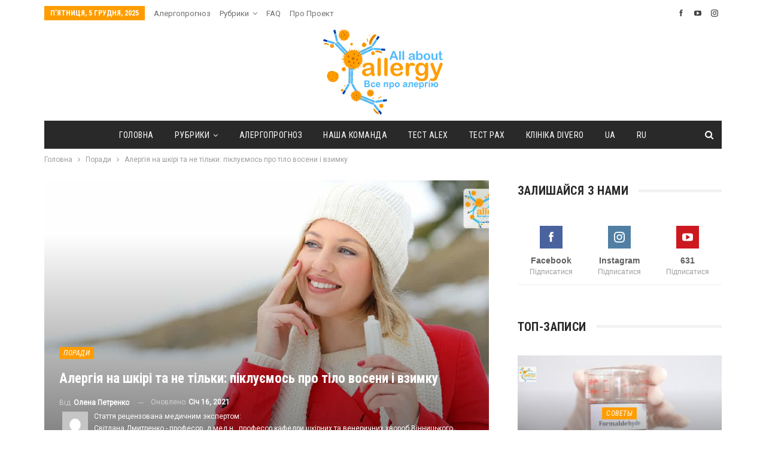

--- FILE ---
content_type: text/html; charset=UTF-8
request_url: https://allergy.org.ua/alerhiia-na-shkiri-i-ne-tilky-pikluiemosia-pro-shkiru-voseny-ta-vzymku/
body_size: 30934
content:
	<!DOCTYPE html>
		<!--[if IE 8]>
	<html class="ie ie8" lang="uk"> <![endif]-->
	<!--[if IE 9]>
	<html class="ie ie9" lang="uk"> <![endif]-->
	<!--[if gt IE 9]><!-->
<html lang="uk"> <!--<![endif]-->
	<head>
				<meta charset="UTF-8">
		<meta http-equiv="X-UA-Compatible" content="IE=edge">
		<meta name="viewport" content="width=device-width, initial-scale=1.0">
		
		
		
		
		<link rel="pingback" href="https://allergy.org.ua/xmlrpc.php"/>

		<meta name='robots' content='index, follow, max-image-preview:large, max-snippet:-1, max-video-preview:-1' />
	<style>img:is([sizes="auto" i], [sizes^="auto," i]) { contain-intrinsic-size: 3000px 1500px }</style>
	<link rel="alternate" hreflang="uk" href="https://allergy.org.ua/alerhiia-na-shkiri-i-ne-tilky-pikluiemosia-pro-shkiru-voseny-ta-vzymku/" />
<link rel="alternate" hreflang="ru" href="https://allergy.org.ua/ru/allerhyia-na-kozhe-y-ne-tolko-zabotymsia-o-kozhe-oseniu-y-zymoi/" />
<link rel="alternate" hreflang="x-default" href="https://allergy.org.ua/alerhiia-na-shkiri-i-ne-tilky-pikluiemosia-pro-shkiru-voseny-ta-vzymku/" />

	<!-- This site is optimized with the Yoast SEO plugin v26.5 - https://yoast.com/wordpress/plugins/seo/ -->
	<title>Алергія на шкірі та не тільки: піклуємось про тіло восени і взимку - Все про алергію</title>
	<meta name="description" content="З настанням осені місцевий імунітет шкіри послаблюється через різку зміну погодних умов. Їй необхідні корисні речовини та якісні засоби догляду." />
	<link rel="canonical" href="https://allergy.org.ua/alerhiia-na-shkiri-i-ne-tilky-pikluiemosia-pro-shkiru-voseny-ta-vzymku/" />
	<meta property="og:locale" content="uk_UA" />
	<meta property="og:type" content="article" />
	<meta property="og:title" content="Алергія на шкірі та не тільки: піклуємось про тіло восени і взимку - Все про алергію" />
	<meta property="og:description" content="З настанням осені місцевий імунітет шкіри послаблюється через різку зміну погодних умов. Їй необхідні корисні речовини та якісні засоби догляду." />
	<meta property="og:url" content="https://allergy.org.ua/alerhiia-na-shkiri-i-ne-tilky-pikluiemosia-pro-shkiru-voseny-ta-vzymku/" />
	<meta property="og:site_name" content="Все про алергію" />
	<meta property="article:published_time" content="2019-11-17T05:58:24+00:00" />
	<meta property="article:modified_time" content="2021-01-16T00:00:03+00:00" />
	<meta property="og:image" content="https://allergy.org.ua/wp-content/uploads/2019/11/sait-krem.jpg" />
	<meta property="og:image:width" content="1200" />
	<meta property="og:image:height" content="675" />
	<meta property="og:image:type" content="image/jpeg" />
	<meta name="author" content="Олена Петренко" />
	<meta name="twitter:card" content="summary_large_image" />
	<meta name="twitter:label1" content="Написано" />
	<meta name="twitter:data1" content="Олена Петренко" />
	<meta name="twitter:label2" content="Прибл. час читання" />
	<meta name="twitter:data2" content="7 хвилин" />
	<script type="application/ld+json" class="yoast-schema-graph">{"@context":"https://schema.org","@graph":[{"@type":"Article","@id":"https://allergy.org.ua/alerhiia-na-shkiri-i-ne-tilky-pikluiemosia-pro-shkiru-voseny-ta-vzymku/#article","isPartOf":{"@id":"https://allergy.org.ua/alerhiia-na-shkiri-i-ne-tilky-pikluiemosia-pro-shkiru-voseny-ta-vzymku/"},"author":{"name":"Олена Петренко","@id":"https://allergy.org.ua/#/schema/person/4fd2dee41381171dfa81aaf7b874d344"},"headline":"Алергія на шкірі та не тільки: піклуємось про тіло восени і взимку","datePublished":"2019-11-17T05:58:24+00:00","dateModified":"2021-01-16T00:00:03+00:00","mainEntityOfPage":{"@id":"https://allergy.org.ua/alerhiia-na-shkiri-i-ne-tilky-pikluiemosia-pro-shkiru-voseny-ta-vzymku/"},"wordCount":1309,"commentCount":18,"publisher":{"@id":"https://allergy.org.ua/#organization"},"image":{"@id":"https://allergy.org.ua/alerhiia-na-shkiri-i-ne-tilky-pikluiemosia-pro-shkiru-voseny-ta-vzymku/#primaryimage"},"thumbnailUrl":"https://allergy.org.ua/wp-content/uploads/2019/11/sait-krem.jpg","keywords":["ALLERGIKA","top","алергія","аллерголог","АСІТ","астма","атопічний дерматит","дерматит","діагностика алергії","пилові кліщі","риніт","фітодерматит","шкіра"],"articleSection":["Поради"],"inLanguage":"uk","potentialAction":[{"@type":"CommentAction","name":"Comment","target":["https://allergy.org.ua/alerhiia-na-shkiri-i-ne-tilky-pikluiemosia-pro-shkiru-voseny-ta-vzymku/#respond"]}]},{"@type":"WebPage","@id":"https://allergy.org.ua/alerhiia-na-shkiri-i-ne-tilky-pikluiemosia-pro-shkiru-voseny-ta-vzymku/","url":"https://allergy.org.ua/alerhiia-na-shkiri-i-ne-tilky-pikluiemosia-pro-shkiru-voseny-ta-vzymku/","name":"Алергія на шкірі та не тільки: піклуємось про тіло восени і взимку - Все про алергію","isPartOf":{"@id":"https://allergy.org.ua/#website"},"primaryImageOfPage":{"@id":"https://allergy.org.ua/alerhiia-na-shkiri-i-ne-tilky-pikluiemosia-pro-shkiru-voseny-ta-vzymku/#primaryimage"},"image":{"@id":"https://allergy.org.ua/alerhiia-na-shkiri-i-ne-tilky-pikluiemosia-pro-shkiru-voseny-ta-vzymku/#primaryimage"},"thumbnailUrl":"https://allergy.org.ua/wp-content/uploads/2019/11/sait-krem.jpg","datePublished":"2019-11-17T05:58:24+00:00","dateModified":"2021-01-16T00:00:03+00:00","description":"З настанням осені місцевий імунітет шкіри послаблюється через різку зміну погодних умов. Їй необхідні корисні речовини та якісні засоби догляду.","breadcrumb":{"@id":"https://allergy.org.ua/alerhiia-na-shkiri-i-ne-tilky-pikluiemosia-pro-shkiru-voseny-ta-vzymku/#breadcrumb"},"inLanguage":"uk","potentialAction":[{"@type":"ReadAction","target":["https://allergy.org.ua/alerhiia-na-shkiri-i-ne-tilky-pikluiemosia-pro-shkiru-voseny-ta-vzymku/"]}]},{"@type":"ImageObject","inLanguage":"uk","@id":"https://allergy.org.ua/alerhiia-na-shkiri-i-ne-tilky-pikluiemosia-pro-shkiru-voseny-ta-vzymku/#primaryimage","url":"https://allergy.org.ua/wp-content/uploads/2019/11/sait-krem.jpg","contentUrl":"https://allergy.org.ua/wp-content/uploads/2019/11/sait-krem.jpg","width":1200,"height":675},{"@type":"BreadcrumbList","@id":"https://allergy.org.ua/alerhiia-na-shkiri-i-ne-tilky-pikluiemosia-pro-shkiru-voseny-ta-vzymku/#breadcrumb","itemListElement":[{"@type":"ListItem","position":1,"name":"Главная страница","item":"https://allergy.org.ua/"},{"@type":"ListItem","position":2,"name":"Рубрики","item":"https://allergy.org.ua/blog/"},{"@type":"ListItem","position":3,"name":"Алергія на шкірі та не тільки: піклуємось про тіло восени і взимку"}]},{"@type":"WebSite","@id":"https://allergy.org.ua/#website","url":"https://allergy.org.ua/","name":"Все про алергію","description":"","publisher":{"@id":"https://allergy.org.ua/#organization"},"potentialAction":[{"@type":"SearchAction","target":{"@type":"EntryPoint","urlTemplate":"https://allergy.org.ua/?s={search_term_string}"},"query-input":{"@type":"PropertyValueSpecification","valueRequired":true,"valueName":"search_term_string"}}],"inLanguage":"uk"},{"@type":"Organization","@id":"https://allergy.org.ua/#organization","name":"All about allergy","url":"https://allergy.org.ua/","logo":{"@type":"ImageObject","inLanguage":"uk","@id":"https://allergy.org.ua/#/schema/logo/image/","url":"https://allergy.org.ua/wp-content/uploads/2019/01/logo_aaa2.png","contentUrl":"https://allergy.org.ua/wp-content/uploads/2019/01/logo_aaa2.png","width":1798,"height":1307,"caption":"All about allergy"},"image":{"@id":"https://allergy.org.ua/#/schema/logo/image/"}},{"@type":"Person","@id":"https://allergy.org.ua/#/schema/person/4fd2dee41381171dfa81aaf7b874d344","name":"Олена Петренко","image":{"@type":"ImageObject","inLanguage":"uk","@id":"https://allergy.org.ua/#/schema/person/image/","url":"https://secure.gravatar.com/avatar/2ef205b1d147b27168a79dbc8ec213382b0dc01baccf8551a6c861498a4ab447?s=96&d=mm&r=g","contentUrl":"https://secure.gravatar.com/avatar/2ef205b1d147b27168a79dbc8ec213382b0dc01baccf8551a6c861498a4ab447?s=96&d=mm&r=g","caption":"Олена Петренко"},"url":"https://allergy.org.ua/author/lena/"}]}</script>
	<!-- / Yoast SEO plugin. -->


<link rel='dns-prefetch' href='//fonts.googleapis.com' />
<link rel='dns-prefetch' href='//www.googletagmanager.com' />
<link rel='dns-prefetch' href='//pagead2.googlesyndication.com' />
<link rel="alternate" type="application/rss+xml" title="Все про алергію &raquo; стрічка" href="https://allergy.org.ua/feed/" />
<link rel="alternate" type="application/rss+xml" title="Все про алергію &raquo; Канал коментарів" href="https://allergy.org.ua/comments/feed/" />
<link rel="alternate" type="application/rss+xml" title="Все про алергію &raquo; Алергія на шкірі та не тільки: піклуємось про тіло восени і взимку Канал коментарів" href="https://allergy.org.ua/alerhiia-na-shkiri-i-ne-tilky-pikluiemosia-pro-shkiru-voseny-ta-vzymku/feed/" />
<script type="text/javascript">
/* <![CDATA[ */
window._wpemojiSettings = {"baseUrl":"https:\/\/s.w.org\/images\/core\/emoji\/16.0.1\/72x72\/","ext":".png","svgUrl":"https:\/\/s.w.org\/images\/core\/emoji\/16.0.1\/svg\/","svgExt":".svg","source":{"concatemoji":"https:\/\/allergy.org.ua\/wp-includes\/js\/wp-emoji-release.min.js?ver=6.8.3"}};
/*! This file is auto-generated */
!function(s,n){var o,i,e;function c(e){try{var t={supportTests:e,timestamp:(new Date).valueOf()};sessionStorage.setItem(o,JSON.stringify(t))}catch(e){}}function p(e,t,n){e.clearRect(0,0,e.canvas.width,e.canvas.height),e.fillText(t,0,0);var t=new Uint32Array(e.getImageData(0,0,e.canvas.width,e.canvas.height).data),a=(e.clearRect(0,0,e.canvas.width,e.canvas.height),e.fillText(n,0,0),new Uint32Array(e.getImageData(0,0,e.canvas.width,e.canvas.height).data));return t.every(function(e,t){return e===a[t]})}function u(e,t){e.clearRect(0,0,e.canvas.width,e.canvas.height),e.fillText(t,0,0);for(var n=e.getImageData(16,16,1,1),a=0;a<n.data.length;a++)if(0!==n.data[a])return!1;return!0}function f(e,t,n,a){switch(t){case"flag":return n(e,"\ud83c\udff3\ufe0f\u200d\u26a7\ufe0f","\ud83c\udff3\ufe0f\u200b\u26a7\ufe0f")?!1:!n(e,"\ud83c\udde8\ud83c\uddf6","\ud83c\udde8\u200b\ud83c\uddf6")&&!n(e,"\ud83c\udff4\udb40\udc67\udb40\udc62\udb40\udc65\udb40\udc6e\udb40\udc67\udb40\udc7f","\ud83c\udff4\u200b\udb40\udc67\u200b\udb40\udc62\u200b\udb40\udc65\u200b\udb40\udc6e\u200b\udb40\udc67\u200b\udb40\udc7f");case"emoji":return!a(e,"\ud83e\udedf")}return!1}function g(e,t,n,a){var r="undefined"!=typeof WorkerGlobalScope&&self instanceof WorkerGlobalScope?new OffscreenCanvas(300,150):s.createElement("canvas"),o=r.getContext("2d",{willReadFrequently:!0}),i=(o.textBaseline="top",o.font="600 32px Arial",{});return e.forEach(function(e){i[e]=t(o,e,n,a)}),i}function t(e){var t=s.createElement("script");t.src=e,t.defer=!0,s.head.appendChild(t)}"undefined"!=typeof Promise&&(o="wpEmojiSettingsSupports",i=["flag","emoji"],n.supports={everything:!0,everythingExceptFlag:!0},e=new Promise(function(e){s.addEventListener("DOMContentLoaded",e,{once:!0})}),new Promise(function(t){var n=function(){try{var e=JSON.parse(sessionStorage.getItem(o));if("object"==typeof e&&"number"==typeof e.timestamp&&(new Date).valueOf()<e.timestamp+604800&&"object"==typeof e.supportTests)return e.supportTests}catch(e){}return null}();if(!n){if("undefined"!=typeof Worker&&"undefined"!=typeof OffscreenCanvas&&"undefined"!=typeof URL&&URL.createObjectURL&&"undefined"!=typeof Blob)try{var e="postMessage("+g.toString()+"("+[JSON.stringify(i),f.toString(),p.toString(),u.toString()].join(",")+"));",a=new Blob([e],{type:"text/javascript"}),r=new Worker(URL.createObjectURL(a),{name:"wpTestEmojiSupports"});return void(r.onmessage=function(e){c(n=e.data),r.terminate(),t(n)})}catch(e){}c(n=g(i,f,p,u))}t(n)}).then(function(e){for(var t in e)n.supports[t]=e[t],n.supports.everything=n.supports.everything&&n.supports[t],"flag"!==t&&(n.supports.everythingExceptFlag=n.supports.everythingExceptFlag&&n.supports[t]);n.supports.everythingExceptFlag=n.supports.everythingExceptFlag&&!n.supports.flag,n.DOMReady=!1,n.readyCallback=function(){n.DOMReady=!0}}).then(function(){return e}).then(function(){var e;n.supports.everything||(n.readyCallback(),(e=n.source||{}).concatemoji?t(e.concatemoji):e.wpemoji&&e.twemoji&&(t(e.twemoji),t(e.wpemoji)))}))}((window,document),window._wpemojiSettings);
/* ]]> */
</script>
<!-- allergy.org.ua is managing ads with Advanced Ads 2.0.14 – https://wpadvancedads.com/ --><script id="aller-ready">
			window.advanced_ads_ready=function(e,a){a=a||"complete";var d=function(e){return"interactive"===a?"loading"!==e:"complete"===e};d(document.readyState)?e():document.addEventListener("readystatechange",(function(a){d(a.target.readyState)&&e()}),{once:"interactive"===a})},window.advanced_ads_ready_queue=window.advanced_ads_ready_queue||[];		</script>
		<style id='wp-emoji-styles-inline-css' type='text/css'>

	img.wp-smiley, img.emoji {
		display: inline !important;
		border: none !important;
		box-shadow: none !important;
		height: 1em !important;
		width: 1em !important;
		margin: 0 0.07em !important;
		vertical-align: -0.1em !important;
		background: none !important;
		padding: 0 !important;
	}
</style>
<link rel='stylesheet' id='avatar-manager-css' href='https://allergy.org.ua/wp-content/plugins/avatar-manager/assets/css/avatar-manager.min.css?ver=1.2.1' type='text/css' media='all' />
<link rel='stylesheet' id='wpsm_ac-font-awesome-front-css' href='https://allergy.org.ua/wp-content/plugins/responsive-accordion-and-collapse/css/font-awesome/css/font-awesome.min.css?ver=6.8.3' type='text/css' media='all' />
<link rel='stylesheet' id='wpsm_ac_bootstrap-front-css' href='https://allergy.org.ua/wp-content/plugins/responsive-accordion-and-collapse/css/bootstrap-front.css?ver=6.8.3' type='text/css' media='all' />
<link rel='stylesheet' id='yop-public-css' href='https://allergy.org.ua/wp-content/plugins/yop-poll/public/assets/css/yop-poll-public-6.5.39.css?ver=6.8.3' type='text/css' media='all' />
<link rel='stylesheet' id='wpml-legacy-horizontal-list-0-css' href='https://allergy.org.ua/wp-content/plugins/sitepress-multilingual-cms/templates/language-switchers/legacy-list-horizontal/style.min.css?ver=1' type='text/css' media='all' />
<link rel='stylesheet' id='wpml-menu-item-0-css' href='https://allergy.org.ua/wp-content/plugins/sitepress-multilingual-cms/templates/language-switchers/menu-item/style.min.css?ver=1' type='text/css' media='all' />
<link rel='stylesheet' id='tablepress-default-css' href='https://allergy.org.ua/wp-content/plugins/tablepress/css/build/default.css?ver=3.2.5' type='text/css' media='all' />
<link rel='stylesheet' id='better-framework-main-fonts-css' href='https://fonts.googleapis.com/css?family=Lato:400&#038;display=swap' type='text/css' media='all' />
<link rel='stylesheet' id='better-framework-font-1-css' href='https://fonts.googleapis.com/css?family=Roboto:400&#038;subset=cyrillic&#038;display=swap' type='text/css' media='all' />
<link rel='stylesheet' id='better-framework-font-2-css' href='https://fonts.googleapis.com/css?family=Roboto+Condensed:700,400italic,400&#038;subset=cyrillic&#038;display=swap' type='text/css' media='all' />
<script type="text/javascript" src="https://allergy.org.ua/wp-includes/js/jquery/jquery.min.js?ver=3.7.1" id="jquery-core-js"></script>
<script type="text/javascript" src="https://allergy.org.ua/wp-includes/js/jquery/jquery-migrate.min.js?ver=3.4.1" id="jquery-migrate-js"></script>
<script type="text/javascript" src="https://allergy.org.ua/wp-content/plugins/avatar-manager/assets/js/avatar-manager.min.js?ver=1.2.1" id="avatar-manager-js"></script>
<script type="text/javascript" id="yop-public-js-extra">
/* <![CDATA[ */
var objectL10n = {"yopPollParams":{"urlParams":{"ajax":"https:\/\/allergy.org.ua\/wp-admin\/admin-ajax.php","wpLogin":"https:\/\/allergy.org.ua\/wp-login.php?redirect_to=https%3A%2F%2Fallergy.org.ua%2Fwp-admin%2Fadmin-ajax.php%3Faction%3Dyop_poll_record_wordpress_vote"},"apiParams":{"reCaptcha":{"siteKey":""},"reCaptchaV2Invisible":{"siteKey":""},"reCaptchaV3":{"siteKey":""},"hCaptcha":{"siteKey":""},"cloudflareTurnstile":{"siteKey":""}},"captchaParams":{"imgPath":"https:\/\/allergy.org.ua\/wp-content\/plugins\/yop-poll\/public\/assets\/img\/","url":"https:\/\/allergy.org.ua\/wp-content\/plugins\/yop-poll\/app.php","accessibilityAlt":"Sound icon","accessibilityTitle":"Accessibility option: listen to a question and answer it!","accessibilityDescription":"Type below the <strong>answer<\/strong> to what you hear. Numbers or words:","explanation":"Click or touch the <strong>ANSWER<\/strong>","refreshAlt":"Refresh\/reload icon","refreshTitle":"Refresh\/reload: get new images and accessibility option!"},"voteParams":{"invalidPoll":"Invalid Poll","noAnswersSelected":"No answer selected","minAnswersRequired":"At least {min_answers_allowed} answer(s) required","maxAnswersRequired":"A max of {max_answers_allowed} answer(s) accepted","noAnswerForOther":"No other answer entered","noValueForCustomField":"{custom_field_name} is required","tooManyCharsForCustomField":"Text for {custom_field_name} is too long","consentNotChecked":"You must agree to our terms and conditions","noCaptchaSelected":"Captcha is required","thankYou":"Thank you for your vote"},"resultsParams":{"singleVote":"vote","multipleVotes":"votes","singleAnswer":"answer","multipleAnswers":"answers"}}};
/* ]]> */
</script>
<script type="text/javascript" src="https://allergy.org.ua/wp-content/plugins/yop-poll/public/assets/js/yop-poll-public-6.5.39.min.js?ver=6.8.3" id="yop-public-js"></script>
<!--[if lt IE 9]>
<script type="text/javascript" src="https://allergy.org.ua/wp-content/themes/publisher/includes/libs/better-framework/assets/js/html5shiv.min.js?ver=3.15.0" id="bf-html5shiv-js"></script>
<![endif]-->
<!--[if lt IE 9]>
<script type="text/javascript" src="https://allergy.org.ua/wp-content/themes/publisher/includes/libs/better-framework/assets/js/respond.min.js?ver=3.15.0" id="bf-respond-js"></script>
<![endif]-->
<link rel="https://api.w.org/" href="https://allergy.org.ua/wp-json/" /><link rel="alternate" title="JSON" type="application/json" href="https://allergy.org.ua/wp-json/wp/v2/posts/6022" /><link rel="EditURI" type="application/rsd+xml" title="RSD" href="https://allergy.org.ua/xmlrpc.php?rsd" />
<meta name="generator" content="WordPress 6.8.3" />
<link rel='shortlink' href='https://allergy.org.ua/?p=6022' />
<link rel="alternate" title="oEmbed (JSON)" type="application/json+oembed" href="https://allergy.org.ua/wp-json/oembed/1.0/embed?url=https%3A%2F%2Fallergy.org.ua%2Falerhiia-na-shkiri-i-ne-tilky-pikluiemosia-pro-shkiru-voseny-ta-vzymku%2F" />
<link rel="alternate" title="oEmbed (XML)" type="text/xml+oembed" href="https://allergy.org.ua/wp-json/oembed/1.0/embed?url=https%3A%2F%2Fallergy.org.ua%2Falerhiia-na-shkiri-i-ne-tilky-pikluiemosia-pro-shkiru-voseny-ta-vzymku%2F&#038;format=xml" />
<meta name="generator" content="WPML ver:4.7.3 stt:46,55;" />
<style type='text/css'> .ae_data .elementor-editor-element-setting {
            display:none !important;
            }
            </style><meta name="generator" content="Site Kit by Google 1.151.0" /><meta property="fb:app_id" content="344796317174124">

<!-- Мета-теги Google AdSense додані Site Kit -->
<meta name="google-adsense-platform-account" content="ca-host-pub-2644536267352236">
<meta name="google-adsense-platform-domain" content="sitekit.withgoogle.com">
<!-- Кінцеві мета-теги Google AdSense, додані Site Kit -->
<meta name="generator" content="Elementor 3.33.3; features: additional_custom_breakpoints; settings: css_print_method-external, google_font-enabled, font_display-auto">
			<style>
				.e-con.e-parent:nth-of-type(n+4):not(.e-lazyloaded):not(.e-no-lazyload),
				.e-con.e-parent:nth-of-type(n+4):not(.e-lazyloaded):not(.e-no-lazyload) * {
					background-image: none !important;
				}
				@media screen and (max-height: 1024px) {
					.e-con.e-parent:nth-of-type(n+3):not(.e-lazyloaded):not(.e-no-lazyload),
					.e-con.e-parent:nth-of-type(n+3):not(.e-lazyloaded):not(.e-no-lazyload) * {
						background-image: none !important;
					}
				}
				@media screen and (max-height: 640px) {
					.e-con.e-parent:nth-of-type(n+2):not(.e-lazyloaded):not(.e-no-lazyload),
					.e-con.e-parent:nth-of-type(n+2):not(.e-lazyloaded):not(.e-no-lazyload) * {
						background-image: none !important;
					}
				}
			</style>
			<meta name="generator" content="Powered by WPBakery Page Builder - drag and drop page builder for WordPress."/>
<script type="application/ld+json">{
    "@context": "http://schema.org/",
    "@type": "Organization",
    "@id": "#organization",
    "logo": {
        "@type": "ImageObject",
        "url": "https://allergy.org.ua/wp-content/uploads/2022/01/logo_aaa4.png"
    },
    "url": "https://allergy.org.ua/",
    "name": "\u0412\u0441\u0435 \u043f\u0440\u043e \u0430\u043b\u0435\u0440\u0433\u0456\u044e",
    "description": ""
}</script>
<script type="application/ld+json">{
    "@context": "http://schema.org/",
    "@type": "WebSite",
    "name": "\u0412\u0441\u0435 \u043f\u0440\u043e \u0430\u043b\u0435\u0440\u0433\u0456\u044e",
    "alternateName": "",
    "url": "https://allergy.org.ua/"
}</script>
<script type="application/ld+json">{
    "@context": "http://schema.org/",
    "@type": "BlogPosting",
    "headline": "\u0410\u043b\u0435\u0440\u0433\u0456\u044f \u043d\u0430 \u0448\u043a\u0456\u0440\u0456 \u0442\u0430 \u043d\u0435 \u0442\u0456\u043b\u044c\u043a\u0438: \u043f\u0456\u043a\u043b\u0443\u0454\u043c\u043e\u0441\u044c \u043f\u0440\u043e \u0442\u0456\u043b\u043e \u0432\u043e\u0441\u0435\u043d\u0438 \u0456 \u0432\u0437\u0438\u043c\u043a\u0443",
    "description": "\u0406\u0437 \u043f\u0440\u0438\u0445\u043e\u0434\u043e\u043c \u043e\u0441\u0435\u043d\u0456 \u0447\u0438\u043c\u0430\u043b\u043e \u043b\u044e\u0434\u0435\u0439 \u043f\u043e\u043c\u0456\u0447\u0430\u044e\u0442\u044c \u0437\u043c\u0456\u043d\u0438, \u044f\u043a\u0438\u0445 \u0437\u0430\u0437\u043d\u0430\u0454 \u0457\u0445\u043d\u044f \u0448\u043a\u0456\u0440\u0430. \u0412\u0438 \u043c\u043e\u0436\u0435\u0442\u0435 \u0432\u0456\u0434\u0447\u0443\u0432\u0430\u0442\u0438 \u043f\u0435\u0447\u0456\u044e, \u043f\u043e\u043a\u043e\u043b\u044e\u0432\u0430\u043d\u043d\u044f, \u0441\u0442\u044f\u0433\u043d\u0443\u0442\u0456\u0441\u0442\u044c \u0442\u0430 \u0441\u0443\u0445\u0456\u0441\u0442\u044c \u0448\u043a\u0456\u0440\u0438, \u0431\u0430\u0447\u0438\u0442\u0438, \u044f\u043a \u0432\u043e\u043d\u0430 \u043b\u0443\u0449\u0438\u0442\u044c\u0441\u044f \u0442\u0430 \u0447\u0435\u0440\u0432\u043e\u043d\u0456\u0454.\u00a0\u0410\u043b\u0435 \u0432\u043e\u0434\u043d\u043e\u0447\u0430\u0441 \u043c\u0456\u0436\u0441\u0435\u0437\u043e\u043d\u043d\u044f \u2014 \u0456\u0434\u0435\u0430\u043b\u044c\u043d\u0438\u0439 \u0447\u0430\u0441 \u0434\u043b\u044f \u0432\u0456\u0434\u043d\u043e\u0432\u043b\u0435\u043d\u043d\u044f \u0448\u043a\u0456\u0440\u0438 \u0442\u0430 \u043f\u0456\u0434\u0433\u043e",
    "datePublished": "2019-11-17",
    "dateModified": "2021-01-16",
    "author": {
        "@type": "Person",
        "@id": "#person-",
        "name": "\u041e\u043b\u0435\u043d\u0430 \u041f\u0435\u0442\u0440\u0435\u043d\u043a\u043e"
    },
    "image": "https://allergy.org.ua/wp-content/uploads/2019/11/sait-krem.jpg",
    "interactionStatistic": [
        {
            "@type": "InteractionCounter",
            "interactionType": "http://schema.org/CommentAction",
            "userInteractionCount": 0
        }
    ],
    "publisher": {
        "@id": "#organization"
    },
    "mainEntityOfPage": "https://allergy.org.ua/alerhiia-na-shkiri-i-ne-tilky-pikluiemosia-pro-shkiru-voseny-ta-vzymku/"
}</script>

<!-- Фрагмент Менеджера тегів Google, доданого Site Kit -->
<script type="text/javascript">
/* <![CDATA[ */

			( function( w, d, s, l, i ) {
				w[l] = w[l] || [];
				w[l].push( {'gtm.start': new Date().getTime(), event: 'gtm.js'} );
				var f = d.getElementsByTagName( s )[0],
					j = d.createElement( s ), dl = l != 'dataLayer' ? '&l=' + l : '';
				j.async = true;
				j.src = 'https://www.googletagmanager.com/gtm.js?id=' + i + dl;
				f.parentNode.insertBefore( j, f );
			} )( window, document, 'script', 'dataLayer', 'GTM-MGG9G88' );
			
/* ]]> */
</script>

<!-- Кінець фрагменту Менеджера тегів Google, доданого Site Kit -->

<!-- Фрагмент Google AdSense, доданий Site Kit -->
<script type="text/javascript" async="async" src="https://pagead2.googlesyndication.com/pagead/js/adsbygoogle.js?client=ca-pub-9733839947577770&amp;host=ca-host-pub-2644536267352236" crossorigin="anonymous"></script>

<!-- Кінець фрагменту Google AdSense, доданого Site Kit -->
<link rel='stylesheet' id='bf-minifed-css-1' href='https://allergy.org.ua/wp-content/bs-booster-cache/3f2566e5a3a1f9d99a56217b95b1efac.css' type='text/css' media='all' />
<link rel='stylesheet' id='7.11.0-1715062882' href='https://allergy.org.ua/wp-content/bs-booster-cache/5b4f3acdb8e5c4add4821627ea67333a.css' type='text/css' media='all' />
<link rel="icon" href="https://allergy.org.ua/wp-content/uploads/2019/01/logo_aaa-150x150.png" sizes="32x32" />
<link rel="icon" href="https://allergy.org.ua/wp-content/uploads/2019/01/logo_aaa-300x300.png" sizes="192x192" />
<link rel="apple-touch-icon" href="https://allergy.org.ua/wp-content/uploads/2019/01/logo_aaa-300x300.png" />
<meta name="msapplication-TileImage" content="https://allergy.org.ua/wp-content/uploads/2019/01/logo_aaa-300x300.png" />
		<style type="text/css" id="wp-custom-css">
			.site-header.header-style-1 .header-inner {
    padding: 10px 0;
}
.section-heading .other-link .h-text,
.single-post-title,
.listing-item-text-1 .title,
.comment-list .comment-meta .comment-author,
.listing-mg-3-item .content-container, .listing-mg-3-item .title
{
text-transform: none!important;
}

.entry-content.single-post-content blockquote, .single-page-simple-content .entry-content blockquote {
    font-style: italic;
}		</style>
		<noscript><style> .wpb_animate_when_almost_visible { opacity: 1; }</style></noscript>		
		
	</head>

<body class="wp-singular post-template-default single single-post postid-6022 single-format-standard wp-theme-publisher bs-theme bs-publisher bs-publisher-classic-magazine active-light-box ltr close-rh page-layout-2-col page-layout-2-col-right full-width main-menu-sticky-smart main-menu-boxed active-ajax-search single-prim-cat-62 single-cat-62  wpb-js-composer js-comp-ver-6.7.0 vc_responsive bs-ll-a elementor-default elementor-kit-13757 aa-prefix-aller-" dir="ltr">
		<!-- Фрагмент Менеджера тегів Google (noscript), доданого Site Kit -->
		<noscript>
			<iframe src="https://www.googletagmanager.com/ns.html?id=GTM-MGG9G88" height="0" width="0" style="display:none;visibility:hidden"></iframe>
		</noscript>
		<!-- Кінець фрагменту Менеджера тегів Google (noscript), доданого Site Kit -->
				<div class="main-wrap content-main-wrap">
			<header id="header" class="site-header header-style-1 boxed" itemscope="itemscope" itemtype="https://schema.org/WPHeader">
		<section class="topbar topbar-style-1 hidden-xs hidden-xs">
	<div class="content-wrap">
		<div class="container">
			<div class="topbar-inner clearfix">

									<div class="section-links">
								<div  class="  better-studio-shortcode bsc-clearfix better-social-counter style-button not-colored in-4-col">
						<ul class="social-list bsc-clearfix"><li class="social-item facebook"><a href = "https://www.facebook.com/allaboutallergyua" target = "_blank" > <i class="item-icon bsfi-facebook" ></i><span class="item-title" >  </span> </a> </li> <li class="social-item youtube"><a href = "https://youtube.com/channel/UCnfU_6XXeFoO2QkPyyN2R1A" target = "_blank" > <i class="item-icon bsfi-youtube" ></i><span class="item-title" >  </span> </a> </li> <li class="social-item instagram"><a href = "https://instagram.com/allergy.org.ua" target = "_blank" > <i class="item-icon bsfi-instagram" ></i><span class="item-title" >  </span> </a> </li> 			</ul>
		</div>
							</div>
				
				<div class="section-menu">
						<div id="menu-top" class="menu top-menu-wrapper" role="navigation" itemscope="itemscope" itemtype="https://schema.org/SiteNavigationElement">
		<nav class="top-menu-container">

			<ul id="top-navigation" class="top-menu menu clearfix bsm-pure">
									<li id="topbar-date" class="menu-item menu-item-date">
					<span
						class="topbar-date">П’ятниця, 5 Грудня, 2025</span>
					</li>
					<li id="menu-item-20226" class="menu-item menu-item-type-post_type menu-item-object-page better-anim-fade menu-item-20226"><a href="https://allergy.org.ua/alergoprognoz/">Алергопрогноз</a></li>
<li id="menu-item-20227" class="menu-item menu-item-type-post_type menu-item-object-page current_page_parent menu-item-has-children better-anim-fade menu-item-20227"><a href="https://allergy.org.ua/blog/">Рубрики</a>
<ul class="sub-menu">
	<li id="menu-item-20228" class="menu-item menu-item-type-taxonomy menu-item-object-category menu-term-59 better-anim-fade menu-item-20228"><a href="https://allergy.org.ua/category/alergija-na-izhu/">Алергія на їжу</a></li>
	<li id="menu-item-20229" class="menu-item menu-item-type-taxonomy menu-item-object-category menu-term-73 better-anim-fade menu-item-20229"><a href="https://allergy.org.ua/category/alergija-na-izhu/alergija-na-gorihi-ta-nasinnja/">Алергія на горіхи та насіння</a></li>
	<li id="menu-item-20230" class="menu-item menu-item-type-taxonomy menu-item-object-category menu-term-71 better-anim-fade menu-item-20230"><a href="https://allergy.org.ua/category/alergija-na-izhu/alergija-na-zlaki-ta-bobi/">Алергія на злаки та боби</a></li>
	<li id="menu-item-20231" class="menu-item menu-item-type-taxonomy menu-item-object-category menu-term-69 better-anim-fade menu-item-20231"><a href="https://allergy.org.ua/category/alergija-na-izhu/alergija-na-m-jaso-ta-jajcja/">Алергія на м’ясо та яйця</a></li>
	<li id="menu-item-20232" class="menu-item menu-item-type-taxonomy menu-item-object-category menu-term-67 better-anim-fade menu-item-20232"><a href="https://allergy.org.ua/category/alergija-na-izhu/alergija-na-moloko/">Алергія на молоко</a></li>
	<li id="menu-item-20233" class="menu-item menu-item-type-taxonomy menu-item-object-category menu-term-70 better-anim-fade menu-item-20233"><a href="https://allergy.org.ua/category/alergija-na-izhu/alergija-na-ovochi-ta-frukti/">Алергія на овочі та фрукти</a></li>
	<li id="menu-item-20234" class="menu-item menu-item-type-taxonomy menu-item-object-category menu-term-68 better-anim-fade menu-item-20234"><a href="https://allergy.org.ua/category/alergija-na-izhu/alergija-na-ribu-ta-moreprodukti/">Алергія на рибу та морепродукти</a></li>
	<li id="menu-item-20235" class="menu-item menu-item-type-taxonomy menu-item-object-category menu-term-72 better-anim-fade menu-item-20235"><a href="https://allergy.org.ua/category/alergija-na-izhu/alergija-na-specii/">Алергія на спеції</a></li>
	<li id="menu-item-20236" class="menu-item menu-item-type-taxonomy menu-item-object-category menu-term-60 better-anim-fade menu-item-20236"><a href="https://allergy.org.ua/category/alergija-na-liki/">Алергія на ліки</a></li>
	<li id="menu-item-20239" class="menu-item menu-item-type-taxonomy menu-item-object-category menu-term-121 better-anim-fade menu-item-20239"><a href="https://allergy.org.ua/category/vystavky-ta-zakhody/">Виставки та заходи</a></li>
	<li id="menu-item-20240" class="menu-item menu-item-type-taxonomy menu-item-object-category menu-term-134 better-anim-fade menu-item-20240"><a href="https://allergy.org.ua/category/astma/">Контроль астми</a></li>
	<li id="menu-item-20241" class="menu-item menu-item-type-taxonomy menu-item-object-category menu-term-81 better-anim-fade menu-item-20241"><a href="https://allergy.org.ua/category/mifi-pro-alergiju/">Міфи про алергію</a></li>
	<li id="menu-item-20243" class="menu-item menu-item-type-taxonomy menu-item-object-category current-post-ancestor current-menu-parent current-post-parent menu-term-62 better-anim-fade menu-item-20243"><a href="https://allergy.org.ua/category/poradi/">Поради</a></li>
	<li id="menu-item-20244" class="menu-item menu-item-type-taxonomy menu-item-object-category menu-term-66 better-anim-fade menu-item-20244"><a href="https://allergy.org.ua/category/poradi/korisni-dzherela-informacii/">Корисні джерела інформації</a></li>
	<li id="menu-item-20245" class="menu-item menu-item-type-taxonomy menu-item-object-category menu-term-63 better-anim-fade menu-item-20245"><a href="https://allergy.org.ua/category/poradi/persha-dopomoga-pri-alergii/">Перша допомога при алергії</a></li>
	<li id="menu-item-20246" class="menu-item menu-item-type-taxonomy menu-item-object-category menu-term-64 better-anim-fade menu-item-20246"><a href="https://allergy.org.ua/category/poradi/chi-pozbuvatis-domashnogo-uljublencja/">Чи позбуватись домашнього улюбленця?</a></li>
	<li id="menu-item-20247" class="menu-item menu-item-type-taxonomy menu-item-object-category menu-term-65 better-anim-fade menu-item-20247"><a href="https://allergy.org.ua/category/poradi/jakshho-vi-prijmaiete-antigistaminni-preparati/">Якщо ви приймаєте антигістамінні препарати</a></li>
	<li id="menu-item-20248" class="menu-item menu-item-type-taxonomy menu-item-object-category menu-term-82 better-anim-fade menu-item-20248"><a href="https://allergy.org.ua/category/poradi/jakshho-u-vas-alergija-ta-inshi-zahvorjuvannja/">Якщо у вас алергія та інші захворювання</a></li>
	<li id="menu-item-20249" class="menu-item menu-item-type-taxonomy menu-item-object-category menu-term-74 better-anim-fade menu-item-20249"><a href="https://allergy.org.ua/category/roslini-alergeni/">Рослини-алергени</a></li>
	<li id="menu-item-20250" class="menu-item menu-item-type-taxonomy menu-item-object-category menu-term-58 better-anim-fade menu-item-20250"><a href="https://allergy.org.ua/category/shho-viklikaie-alergiju/">Що викликає алергію</a></li>
	<li id="menu-item-20251" class="menu-item menu-item-type-taxonomy menu-item-object-category menu-term-76 better-anim-fade menu-item-20251"><a href="https://allergy.org.ua/category/shho-viklikaie-alergiju/alergija-na-domashnij-pil/">Алергія на домашній пил</a></li>
	<li id="menu-item-20252" class="menu-item menu-item-type-taxonomy menu-item-object-category menu-term-78 better-anim-fade menu-item-20252"><a href="https://allergy.org.ua/category/shho-viklikaie-alergiju/alergija-na-lateks/">Алергія на латекс</a></li>
	<li id="menu-item-20253" class="menu-item menu-item-type-taxonomy menu-item-object-category menu-term-77 better-anim-fade menu-item-20253"><a href="https://allergy.org.ua/category/shho-viklikaie-alergiju/plisnjava-ta-drizhdzhi-tezh-alergeni/">Пліснява та дріжджі &#8211; теж алергени</a></li>
	<li id="menu-item-20254" class="menu-item menu-item-type-taxonomy menu-item-object-category menu-term-75 better-anim-fade menu-item-20254"><a href="https://allergy.org.ua/category/shho-viklikaie-alergiju/tvarini-shho-mozhut-viklikati-alergiju/">Тварини, що можуть викликати алергію</a></li>
	<li id="menu-item-20255" class="menu-item menu-item-type-taxonomy menu-item-object-category menu-term-57 better-anim-fade menu-item-20255"><a href="https://allergy.org.ua/category/shho-take-alergija/">Що таке алергія</a></li>
	<li id="menu-item-20256" class="menu-item menu-item-type-taxonomy menu-item-object-category menu-term-61 better-anim-fade menu-item-20256"><a href="https://allergy.org.ua/category/jak-zrozumiti-shho-ce-alergija/">Як зрозуміти, що це – алергія?</a></li>
	<li id="menu-item-20257" class="menu-item menu-item-type-taxonomy menu-item-object-category menu-term-536 better-anim-fade menu-item-20257"><a href="https://allergy.org.ua/category/likuvannja-alergii/">Як лікувати алергію</a></li>
</ul>
</li>
<li id="menu-item-20347" class="menu-item menu-item-type-post_type menu-item-object-page better-anim-fade menu-item-20347"><a href="https://allergy.org.ua/pitannja-vidpovid/">FAQ</a></li>
<li id="menu-item-20563" class="menu-item menu-item-type-post_type menu-item-object-page better-anim-fade menu-item-20563"><a href="https://allergy.org.ua/pro-proekt/">Про проект</a></li>
			</ul>

		</nav>
	</div>
				</div>
			</div>
		</div>
	</div>
</section>
		<div class="header-inner">
			<div class="content-wrap">
				<div class="container">
					<div id="site-branding" class="site-branding">
	<p  id="site-title" class="logo h1 img-logo">
	<a href="https://allergy.org.ua/" itemprop="url" rel="home">
					<img id="site-logo" src="https://allergy.org.ua/wp-content/uploads/2022/01/logo_aaa4.png"
			     alt="All about allergy"  data-bsrjs="https://allergy.org.ua/wp-content/uploads/2022/01/logo_aaa4.png"  />

			<span class="site-title">All about allergy - </span>
				</a>
</p>
</div><!-- .site-branding -->
				</div>

			</div>
		</div>
		<div id="menu-main" class="menu main-menu-wrapper show-search-item menu-actions-btn-width-1" role="navigation" itemscope="itemscope" itemtype="https://schema.org/SiteNavigationElement">
	<div class="main-menu-inner">
		<div class="content-wrap">
			<div class="container">

				<nav class="main-menu-container">
					<ul id="main-navigation" class="main-menu menu bsm-pure clearfix">
						<li id="menu-item-20108" class="menu-item menu-item-type-post_type menu-item-object-page menu-item-home better-anim-fade menu-item-20108"><a href="https://allergy.org.ua/">Головна</a></li>
<li id="menu-item-20171" class="menu-item menu-item-type-post_type menu-item-object-page current_page_parent menu-item-has-children better-anim-fade menu-item-20171"><a href="https://allergy.org.ua/blog/">Рубрики</a>
<ul class="sub-menu">
	<li id="menu-item-20210" class="menu-item menu-item-type-taxonomy menu-item-object-category menu-term-57 better-anim-fade menu-item-20210"><a href="https://allergy.org.ua/category/shho-take-alergija/">Що таке алергія</a></li>
	<li id="menu-item-20205" class="menu-item menu-item-type-taxonomy menu-item-object-category menu-item-has-children menu-term-58 better-anim-fade menu-item-20205"><a href="https://allergy.org.ua/category/shho-viklikaie-alergiju/">Що викликає алергію</a>
	<ul class="sub-menu">
		<li id="menu-item-20206" class="menu-item menu-item-type-taxonomy menu-item-object-category menu-term-76 better-anim-fade menu-item-20206"><a href="https://allergy.org.ua/category/shho-viklikaie-alergiju/alergija-na-domashnij-pil/">Алергія на домашній пил</a></li>
		<li id="menu-item-20207" class="menu-item menu-item-type-taxonomy menu-item-object-category menu-term-78 better-anim-fade menu-item-20207"><a href="https://allergy.org.ua/category/shho-viklikaie-alergiju/alergija-na-lateks/">Алергія на латекс</a></li>
		<li id="menu-item-20208" class="menu-item menu-item-type-taxonomy menu-item-object-category menu-term-77 better-anim-fade menu-item-20208"><a href="https://allergy.org.ua/category/shho-viklikaie-alergiju/plisnjava-ta-drizhdzhi-tezh-alergeni/">Пліснява та дріжджі &#8211; теж алергени</a></li>
		<li id="menu-item-20209" class="menu-item menu-item-type-taxonomy menu-item-object-category menu-term-75 better-anim-fade menu-item-20209"><a href="https://allergy.org.ua/category/shho-viklikaie-alergiju/tvarini-shho-mozhut-viklikati-alergiju/">Тварини, що можуть викликати алергію</a></li>
	</ul>
</li>
	<li id="menu-item-20212" class="menu-item menu-item-type-taxonomy menu-item-object-category menu-term-536 better-anim-fade menu-item-20212"><a href="https://allergy.org.ua/category/likuvannja-alergii/">Як лікувати алергію</a></li>
	<li id="menu-item-20195" class="menu-item menu-item-type-taxonomy menu-item-object-category menu-term-134 better-anim-fade menu-item-20195"><a href="https://allergy.org.ua/category/astma/">Контроль астми</a></li>
	<li id="menu-item-20183" class="menu-item menu-item-type-taxonomy menu-item-object-category menu-item-has-children menu-term-59 better-anim-fade menu-item-20183"><a href="https://allergy.org.ua/category/alergija-na-izhu/">Алергія на їжу</a>
	<ul class="sub-menu">
		<li id="menu-item-20184" class="menu-item menu-item-type-taxonomy menu-item-object-category menu-term-73 better-anim-fade menu-item-20184"><a href="https://allergy.org.ua/category/alergija-na-izhu/alergija-na-gorihi-ta-nasinnja/">Алергія на горіхи та насіння</a></li>
		<li id="menu-item-20185" class="menu-item menu-item-type-taxonomy menu-item-object-category menu-term-71 better-anim-fade menu-item-20185"><a href="https://allergy.org.ua/category/alergija-na-izhu/alergija-na-zlaki-ta-bobi/">Алергія на злаки та боби</a></li>
		<li id="menu-item-20186" class="menu-item menu-item-type-taxonomy menu-item-object-category menu-term-69 better-anim-fade menu-item-20186"><a href="https://allergy.org.ua/category/alergija-na-izhu/alergija-na-m-jaso-ta-jajcja/">Алергія на м’ясо та яйця</a></li>
		<li id="menu-item-20187" class="menu-item menu-item-type-taxonomy menu-item-object-category menu-term-67 better-anim-fade menu-item-20187"><a href="https://allergy.org.ua/category/alergija-na-izhu/alergija-na-moloko/">Алергія на молоко</a></li>
		<li id="menu-item-20188" class="menu-item menu-item-type-taxonomy menu-item-object-category menu-term-70 better-anim-fade menu-item-20188"><a href="https://allergy.org.ua/category/alergija-na-izhu/alergija-na-ovochi-ta-frukti/">Алергія на овочі та фрукти</a></li>
		<li id="menu-item-20189" class="menu-item menu-item-type-taxonomy menu-item-object-category menu-term-68 better-anim-fade menu-item-20189"><a href="https://allergy.org.ua/category/alergija-na-izhu/alergija-na-ribu-ta-moreprodukti/">Алергія на рибу та морепродукти</a></li>
		<li id="menu-item-20190" class="menu-item menu-item-type-taxonomy menu-item-object-category menu-term-72 better-anim-fade menu-item-20190"><a href="https://allergy.org.ua/category/alergija-na-izhu/alergija-na-specii/">Алергія на спеції</a></li>
	</ul>
</li>
	<li id="menu-item-20191" class="menu-item menu-item-type-taxonomy menu-item-object-category menu-term-60 better-anim-fade menu-item-20191"><a href="https://allergy.org.ua/category/alergija-na-liki/">Алергія на ліки</a></li>
	<li id="menu-item-20198" class="menu-item menu-item-type-taxonomy menu-item-object-category current-post-ancestor current-menu-parent current-post-parent menu-item-has-children menu-term-62 better-anim-fade menu-item-20198"><a href="https://allergy.org.ua/category/poradi/">Поради</a>
	<ul class="sub-menu">
		<li id="menu-item-20199" class="menu-item menu-item-type-taxonomy menu-item-object-category menu-term-66 better-anim-fade menu-item-20199"><a href="https://allergy.org.ua/category/poradi/korisni-dzherela-informacii/">Корисні джерела інформації</a></li>
		<li id="menu-item-20200" class="menu-item menu-item-type-taxonomy menu-item-object-category menu-term-63 better-anim-fade menu-item-20200"><a href="https://allergy.org.ua/category/poradi/persha-dopomoga-pri-alergii/">Перша допомога при алергії</a></li>
		<li id="menu-item-20201" class="menu-item menu-item-type-taxonomy menu-item-object-category menu-term-64 better-anim-fade menu-item-20201"><a href="https://allergy.org.ua/category/poradi/chi-pozbuvatis-domashnogo-uljublencja/">Чи позбуватись домашнього улюбленця?</a></li>
		<li id="menu-item-20202" class="menu-item menu-item-type-taxonomy menu-item-object-category menu-term-65 better-anim-fade menu-item-20202"><a href="https://allergy.org.ua/category/poradi/jakshho-vi-prijmaiete-antigistaminni-preparati/">Якщо ви приймаєте антигістамінні препарати</a></li>
		<li id="menu-item-20203" class="menu-item menu-item-type-taxonomy menu-item-object-category menu-term-82 better-anim-fade menu-item-20203"><a href="https://allergy.org.ua/category/poradi/jakshho-u-vas-alergija-ta-inshi-zahvorjuvannja/">Якщо у вас алергія та інші захворювання</a></li>
	</ul>
</li>
	<li id="menu-item-20196" class="menu-item menu-item-type-taxonomy menu-item-object-category menu-term-81 better-anim-fade menu-item-20196"><a href="https://allergy.org.ua/category/mifi-pro-alergiju/">Міфи про алергію</a></li>
	<li id="menu-item-20204" class="menu-item menu-item-type-taxonomy menu-item-object-category menu-term-74 better-anim-fade menu-item-20204"><a href="https://allergy.org.ua/category/roslini-alergeni/">Рослини-алергени</a></li>
	<li id="menu-item-20211" class="menu-item menu-item-type-taxonomy menu-item-object-category menu-term-61 better-anim-fade menu-item-20211"><a href="https://allergy.org.ua/category/jak-zrozumiti-shho-ce-alergija/">Як зрозуміти, що це – алергія?</a></li>
	<li id="menu-item-20194" class="menu-item menu-item-type-taxonomy menu-item-object-category menu-term-121 better-anim-fade menu-item-20194"><a href="https://allergy.org.ua/category/vystavky-ta-zakhody/">Виставки та заходи</a></li>
</ul>
</li>
<li id="menu-item-20218" class="menu-item menu-item-type-post_type menu-item-object-page better-anim-fade menu-item-20218"><a href="https://allergy.org.ua/alergoprognoz/">Алергопрогноз</a></li>
<li id="menu-item-20586" class="menu-item menu-item-type-post_type menu-item-object-page better-anim-fade menu-item-20586"><a href="https://allergy.org.ua/nasha-komanda/">Наша команда</a></li>
<li id="menu-item-20224" class="menu-item menu-item-type-custom menu-item-object-custom better-anim-fade menu-item-20224"><a target="_blank" href="https://alexdiagnostics.com">тест ALEX</a></li>
<li id="menu-item-20219" class="menu-item menu-item-type-custom menu-item-object-custom better-anim-fade menu-item-20219"><a href="https://alexdiagnostics.com/pax/">тест PAX</a></li>
<li id="menu-item-20225" class="menu-item menu-item-type-custom menu-item-object-custom better-anim-fade menu-item-20225"><a target="_blank" href="https://divero.com.ua/">Клініка DIVERO</a></li>
<li id="menu-item-wpml-ls-834-uk" class="menu-item wpml-ls-slot-834 wpml-ls-item wpml-ls-item-uk wpml-ls-current-language wpml-ls-menu-item wpml-ls-first-item menu-item-type-wpml_ls_menu_item menu-item-object-wpml_ls_menu_item better-anim-fade menu-item-wpml-ls-834-uk"><a href="https://allergy.org.ua/alerhiia-na-shkiri-i-ne-tilky-pikluiemosia-pro-shkiru-voseny-ta-vzymku/" title="Switch to UA"><span class="wpml-ls-native" lang="uk">UA</span></a></li>
<li id="menu-item-wpml-ls-834-ru" class="menu-item wpml-ls-slot-834 wpml-ls-item wpml-ls-item-ru wpml-ls-menu-item wpml-ls-last-item menu-item-type-wpml_ls_menu_item menu-item-object-wpml_ls_menu_item better-anim-fade menu-item-wpml-ls-834-ru"><a href="https://allergy.org.ua/ru/allerhyia-na-kozhe-y-ne-tolko-zabotymsia-o-kozhe-oseniu-y-zymoi/" title="Switch to RU"><span class="wpml-ls-native" lang="ru">RU</span></a></li>
					</ul><!-- #main-navigation -->
											<div class="menu-action-buttons width-1">
															<div class="search-container close">
									<span class="search-handler"><i class="fa fa-search"></i></span>

									<div class="search-box clearfix">
										<form role="search" method="get" class="search-form clearfix" action="https://allergy.org.ua">
	<input type="search" class="search-field"
	       placeholder="Шукати..."
	       value="" name="s"
	       title="Шукати:"
	       autocomplete="off">
	<input type="submit" class="search-submit" value="Шукати">
</form><!-- .search-form -->
									</div>
								</div>
														</div>
										</nav><!-- .main-menu-container -->

			</div>
		</div>
	</div>
</div><!-- .menu -->	</header><!-- .header -->
	<div class="rh-header clearfix light deferred-block-exclude">
		<div class="rh-container clearfix">

			<div class="menu-container close">
				<span class="menu-handler"><span class="lines"></span></span>
			</div><!-- .menu-container -->

			<div class="logo-container rh-img-logo">
				<a href="https://allergy.org.ua/" itemprop="url" rel="home">
											<img src="https://allergy.org.ua/wp-content/uploads/2022/01/logo_aaa4.png"
						     alt="Все про алергію"  data-bsrjs="https://allergy.org.ua/wp-content/uploads/2022/01/logo_aaa4.png"  />				</a>
			</div><!-- .logo-container -->
		</div><!-- .rh-container -->
	</div><!-- .rh-header -->
<nav role="navigation" aria-label="Breadcrumbs" class="bf-breadcrumb clearfix bc-top-style"><div class="container bf-breadcrumb-container"><ul class="bf-breadcrumb-items" itemscope itemtype="http://schema.org/BreadcrumbList"><meta name="numberOfItems" content="3" /><meta name="itemListOrder" content="Ascending" /><li itemprop="itemListElement" itemscope itemtype="http://schema.org/ListItem" class="bf-breadcrumb-item bf-breadcrumb-begin"><a itemprop="item" href="https://allergy.org.ua" rel="home"><span itemprop="name">Головна</span></a><meta itemprop="position" content="1" /></li><li itemprop="itemListElement" itemscope itemtype="http://schema.org/ListItem" class="bf-breadcrumb-item"><a itemprop="item" href="https://allergy.org.ua/category/poradi/" ><span itemprop="name">Поради</span></a><meta itemprop="position" content="2" /></li><li itemprop="itemListElement" itemscope itemtype="http://schema.org/ListItem" class="bf-breadcrumb-item bf-breadcrumb-end"><span itemprop="name">Алергія на шкірі та не тільки: піклуємось про тіло восени і взимку</span><meta itemprop="item" content="https://allergy.org.ua/alerhiia-na-shkiri-i-ne-tilky-pikluiemosia-pro-shkiru-voseny-ta-vzymku/"/><meta itemprop="position" content="3" /></li></ul></div></nav><div class="content-wrap">
		<main id="content" class="content-container">

		<div class="container layout-2-col layout-2-col-1 layout-right-sidebar layout-bc-before post-template-11">

			<div class="row main-section">
										<div class="col-sm-8 content-column">
							<div class="single-container">
																<article id="post-6022" class="post-6022 post type-post status-publish format-standard has-post-thumbnail  category-poradi tag-allergika-2 tag-top tag-alerhiia tag-allerholoh-2 tag-asit tag-astma tag-atopichnyi-dermatyt tag-dermatyt tag-diahnostyka-alerhii tag-pylovi-klishchi tag-rynit tag-fitodermatyt tag-shkira single-post-content">
									<div
											class="post-header post-tp-11-header bs-lazy wfi"  title="Алергія на шкірі та не тільки: піклуємось про тіло восени і взимку" data-src="https://allergy.org.ua/wp-content/uploads/2019/11/sait-krem.jpg" data-bs-srcset="{&quot;baseurl&quot;:&quot;https:\/\/allergy.org.ua\/wp-content\/uploads\/2019\/11\/&quot;,&quot;sizes&quot;:{&quot;1200&quot;:&quot;sait-krem.jpg&quot;}}">
										<div class="post-header-inner">
											<div class="post-header-title">
												<div class="term-badges floated"><span class="term-badge term-62"><a href="https://allergy.org.ua/category/poradi/">Поради</a></span></div>												<h1 class="single-post-title">
													<span class="post-title" itemprop="headline">Алергія на шкірі та не тільки: піклуємось про тіло восени і взимку</span>
												</h1>
												<div class="post-meta single-post-meta">
			<a href="https://allergy.org.ua/author/lena/"
		   title="Переглянути авторські статті"
		   class="post-author-a post-author-avatar">
			<span class="post-author-name">Від <b>Олена Петренко</b></span>		</a>
					<span class="time"><time class="post-published updated"
			                         datetime="2021-01-16T02:00:03+02:00">Оновлено <b>Січ 16, 2021</b></time></span>
	


<div><img style="float:left;width:43px;height:43px;margin:2px 10px 0px 5px;" data-src='https://secure.gravatar.com/avatar/aedaa68620e3c63f0ab0a2fd9ea1ccd2554c0ff90bac84e907e930814b435804?s=96&d=mm&r=g'>
	Стаття рецензована медичним экспертом:<br><a target="_blank" href="https://fxmed.com.ua/departments/allergologicheskij-centr/">Світлана Дмитренко</a> - професор, д.мед.н., професор кафедри шкірних та венеричних хвороб Вінницького національного медичного університету ім. М.І. Пирогова (17.11.2019)</div>	
	
	
	
			</div>
											</div>
										</div>
																			</div>
											<div class="post-share single-post-share top-share clearfix style-1">
			<div class="post-share-btn-group">
				<a href="https://allergy.org.ua/alerhiia-na-shkiri-i-ne-tilky-pikluiemosia-pro-shkiru-voseny-ta-vzymku/#respond" class="post-share-btn post-share-btn-comments comments" title="Залишити коментар до: “Алергія на шкірі та не тільки: піклуємось про тіло восени і взимку”"><i class="bf-icon fa fa-comments" aria-hidden="true"></i> <b class="number">0</b></a><span class="views post-share-btn post-share-btn-views rank-2000" data-bpv-post="6022"><i class="bf-icon  bsfi-fire-3"></i> <b class="number">3&nbsp;372</b></span>			</div>
						<div class="share-handler-wrap ">
				<span class="share-handler post-share-btn rank-default">
					<i class="bf-icon  fa fa-share-alt"></i>						<b class="text">Поділіться</b>
										</span>
				<span class="social-item facebook"><a href="https://www.facebook.com/sharer.php?u=https%3A%2F%2Fallergy.org.ua%2Falerhiia-na-shkiri-i-ne-tilky-pikluiemosia-pro-shkiru-voseny-ta-vzymku%2F" target="_blank" rel="nofollow noreferrer" class="bs-button-el" onclick="window.open(this.href, 'share-facebook','left=50,top=50,width=600,height=320,toolbar=0'); return false;"><span class="icon"><i class="bf-icon fa fa-facebook"></i></span></a></span><span class="social-item facebook-messenger"><a href="https://www.facebook.com/dialog/send?link=https%3A%2F%2Fallergy.org.ua%2Falerhiia-na-shkiri-i-ne-tilky-pikluiemosia-pro-shkiru-voseny-ta-vzymku%2F&app_id=521270401588372&redirect_uri=https%3A%2F%2Fallergy.org.ua%2Falerhiia-na-shkiri-i-ne-tilky-pikluiemosia-pro-shkiru-voseny-ta-vzymku%2F" target="_blank" rel="nofollow noreferrer" class="bs-button-el" onclick="window.open(this.href, 'share-facebook-messenger','left=50,top=50,width=600,height=320,toolbar=0'); return false;"><span class="icon"><i class="bf-icon bsfi-facebook-messenger"></i></span></a></span><span class="social-item telegram"><a href="https://telegram.me/share/url?url=https%3A%2F%2Fallergy.org.ua%2Falerhiia-na-shkiri-i-ne-tilky-pikluiemosia-pro-shkiru-voseny-ta-vzymku%2F&text=Алергія на шкірі та не тільки: піклуємось про тіло восени і взимку" target="_blank" rel="nofollow noreferrer" class="bs-button-el" onclick="window.open(this.href, 'share-telegram','left=50,top=50,width=600,height=320,toolbar=0'); return false;"><span class="icon"><i class="bf-icon fa fa-send"></i></span></a></span><span class="social-item viber"><a href="viber://forward?text=Алергія на шкірі та не тільки: піклуємось про тіло восени і взимку https%3A%2F%2Fallergy.org.ua%2Falerhiia-na-shkiri-i-ne-tilky-pikluiemosia-pro-shkiru-voseny-ta-vzymku%2F" target="_blank" rel="nofollow noreferrer" class="bs-button-el" onclick="window.open(this.href, 'share-viber','left=50,top=50,width=600,height=320,toolbar=0'); return false;"><span class="icon"><i class="bf-icon bsfi-viber"></i></span></a></span><span class="social-item whatsapp"><a href="whatsapp://send?text=Алергія на шкірі та не тільки: піклуємось про тіло восени і взимку %0A%0A https%3A%2F%2Fallergy.org.ua%2Falerhiia-na-shkiri-i-ne-tilky-pikluiemosia-pro-shkiru-voseny-ta-vzymku%2F" target="_blank" rel="nofollow noreferrer" class="bs-button-el" onclick="window.open(this.href, 'share-whatsapp','left=50,top=50,width=600,height=320,toolbar=0'); return false;"><span class="icon"><i class="bf-icon fa fa-whatsapp"></i></span></a></span><span class="social-item email"><a href="mailto:?subject=Алергія на шкірі та не тільки: піклуємось про тіло восени і взимку&body=https%3A%2F%2Fallergy.org.ua%2Falerhiia-na-shkiri-i-ne-tilky-pikluiemosia-pro-shkiru-voseny-ta-vzymku%2F" target="_blank" rel="nofollow noreferrer" class="bs-button-el" onclick="window.open(this.href, 'share-email','left=50,top=50,width=600,height=320,toolbar=0'); return false;"><span class="icon"><i class="bf-icon fa fa-envelope-open"></i></span></a></span><span class="social-item print"><a href="#" target="_blank" rel="nofollow noreferrer" class="bs-button-el" ><span class="icon"><i class="bf-icon fa fa-print"></i></span></a></span></div>		</div>
											<div class="entry-content clearfix single-post-content">
										<div class="aller-sverhu-kontenta" id="aller-1035135259"><div class="td-all-devices"><a href="https://alexdiagnostics.com/" target="_blank" onClick="ga('send','event','links','click','alex');"><img src="https://allergy.org.ua/banners/alex2_900x110.png"/></a></div>
<div class="td-all-devices"><a href="https://catalysis.com.ua/viusid/" target="_blank" onClick="ga('send','event','links','click','viusid');"><img src="https://allergy.org.ua/banners/viusid_ua.jpg"/></a></div></div><p><em><strong>Із приходом осені чимало людей помічають зміни, яких зазнає їхня шкіра. Ви можете відчувати печію, поколювання, стягнутість та сухість шкіри, бачити, як вона лущиться та червоніє. </strong></em></p>
<p><span style="font-weight: 400;">Але водночас міжсезоння — ідеальний час для відновлення шкіри та підготовки її до низьких температур. Тому потрібно потурбуватися про належний догляд, аби шкіра отримувала необхідну кількість корисних речовин і вітамінів. </span></p>
<p><img class=" wp-image-6023 alignleft"  data-src="https://allergy.org.ua/wp-content/uploads/2019/11/dmytrenko-s.jpg" alt="" width="100" height="143" /></p>
<p><span style="font-weight: 400;">Про те, як правильно це зробити, спеціально для </span>порталу «Все про алергію»<span style="font-weight: 400;"> розповідає доктор медичних наук, професор кафедри шкірних та венеричних хвороб із курсом ПО Вінницького національного медичного університету ім. М. І. Пирогова, лікар-дерматовенеролог Дмитренко Світлана Володимирівна.</span></p>
<h2><b>Що викликає сухість шкіри восени та взимку?</b></h2>
<p><span style="font-weight: 400;">Всю осінь, з вересня по листопад, шкіра переживає стрес. Адже холод, вітер, мряка, дощі та перепади температур не кращим чином впливають на шкіру, особливо рук та обличчя. </span></p>
<p><span style="font-weight: 400;">З настанням холоду місцевий імунітет шкіри послаблюється через брак вітамінів та різку зміну погодних умов. </span></p><div class="aller-soderzhanie" id="aller-57608281"><div>
	<center>
	<a style="margin-bottom: 10px;" target="_blank" href="https://alexdiagnostics.com/pax/"><img src="https://allergy.org.ua/wp-content/uploads/2023/08/pax_900x110.png" alt="" /></a>

		
		<a target="_blank" href="https://ronihealth.com.ua/"><img src="https://allergy.org.ua/wp-content/uploads/2023/08/roni_900x450.png" alt="" /></a>
		
	</center>
</div>
<div class="td-all-devices"><a href="https://divero.com.ua/czentr-molekulyarnoyi-alergologiyi/" target="_blank" onClick="ga('send','event','links','click','divero');"><img src="https://allergy.org.ua/banners/banners_divero/728x90-1-3.png"/></a></div></div>
<p><span style="font-weight: 400;">До того ж у приміщеннях вже увімкнули опалення. Через це шкіра піддається поперемінно впливу холодного вологого та теплого сухого повітря. Вона втрачає здатність самостійно відновлюватися, пересихає або, навпаки, стає жирнішою. </span></p><div class="aller-content" style="margin-top: 5px;margin-right: 5px;margin-bottom: 5px;margin-left: 5px;" id="aller-1210737739"><center><a href="https://alexdiagnostics.com" target="_blank" onClick="ga('send','event','links','click','alex');"><img src="https://allergy.org.ua/banners/alex2_900x110.png"/></a>
	</center>
</div>
<h2><b>Як ці фактори впливають на суху, нормальну та жирну шкіру?</b></h2>
<p><span style="font-weight: 400;">Давайте спочатку визначимося з термінами. </span></p>
<p><span style="font-weight: 400;">Основні характеристики шкіри:</span></p>
<ul>
<li style="font-weight: 400;"><span style="font-weight: 400;">колір;</span></li>
<li style="font-weight: 400;"><span style="font-weight: 400;">еластичність;</span></li>
<li style="font-weight: 400;"><span style="font-weight: 400;">дермографізм (</span><span style="font-weight: 400;">реакція судин шкіри на місці її механічного подразнення); </span></li>
<li style="font-weight: 400;"><span style="font-weight: 400;">робота потових та сальних залоз;</span></li>
<li style="font-weight: 400;"><span style="font-weight: 400;"> стан підшкірної клітковини, волосся та нігтів. </span></li>
</ul>
<p><span style="font-weight: 400;">У нормальної шкіри всі ці властивості такі ж, як у здорової. Нормальна шкіра досить стійка як до стресових факторів, так і до кліматичних. Вона малопроникна й добре утримує воду всередині. </span></p>
<p><span style="font-weight: 400;">А от суха або жирна шкіра складають збірне поняття «чутлива шкіра». Під нею мається на увазі стан підвищеної реактивності (гіперреактивності) шкіри на різні подразники: холод, вітер, скраби, масаж, хімічні агенти, лаурилсульфати, які є у косметиці, неадекватний догляд, надмірні пілінги, лазерне шліфування, дермабразію тощо. </span></p>
<p><span style="font-weight: 400;">Отже, коли є надмірне виділення шкірного сала або сильна сухість шкіри, можна говорити про </span><a href="https://allergy.org.ua/atopichnij-dermatit-beremo-hvorobu-pid-kontrol/">підвищену чутливість шкіри</a><span style="font-weight: 400;"> до зовнішніх та/або внутрішніх стимулів, які можуть викликати симптоми, пов’язані з розвитком запалення. </span></p>
<blockquote><p><span style="font-weight: 400;">Найбільш чутливою вважається шкіра обличчя, кистей, волосистої частини голови, зони декольте, геніталій. Ступінь вираженості цієї чутливості залежить від віку.</span><span style="font-weight: 400;"> </span></p></blockquote>
<h2><b>Як запобігти висиханню шкіри залежно від її типу? </b></h2>
<p><span style="font-weight: 400;">Щоб піклуватися про шкіру правильно, насамперед потрібно визначити, який її тип маєте саме ви. Зазвичай дерматологи та косметологи пояснюють, що шкіра буває суха, жирна або комбінована. Але протягом останніх десятиліть з’явилися нові класифікації типів шкіри.  </span></p>
<p><span style="font-weight: 400;">Так, за однією з них (Yokota T., 2003), шкіра буває трьох типів:</span></p>
<ul>
<li style="font-weight: 400;"><span style="font-weight: 400;">Тип І – шкіра з порушеннями бар’єрної функції.</span></li>
<li style="font-weight: 400;"><span style="font-weight: 400;">Тип ІІ – «запальний». Шкіра має нормальну бар’єрну функцію, але виражену реакцію запалення.</span></li>
<li style="font-weight: 400;"><span style="font-weight: 400;">Тип ІІІ – «псевдоздоровий». Шкіра з нормальною бар’єрною функцією та відсутністю вираженого запалення. </span></li>
</ul>
<p><span style="font-weight: 400;">Ще одна класифікація (Muzzuddin N., 1998) виокремлює:</span></p>
<ul>
<li style="font-weight: 400;"><span style="font-weight: 400;">Делікатну шкіру з порушеними бар`єрними властивостями, що призводить до інтенсивного запального процесу.</span></li>
<li style="font-weight: 400;"><span style="font-weight: 400;">Реактивну шкіру, що має виражену реактивну реакцію без порушення бар’єрних властивостей.</span></li>
<li style="font-weight: 400;"><span style="font-weight: 400;">Так звану жалку шкіру, яка має виражену реакцію навіть на мінімальні подразники.</span></li>
</ul>
<p><span style="font-weight: 400;">І, нарешті, класифікація за Л. Бауманн (Baumann L., 2007) виділяє чотири типи шкіри:</span></p>
<ul>
<li style="font-weight: 400;"><span style="font-weight: 400;">S1 – acne – характеризується наявністю комедонів та запальних акне.</span></li>
<li style="font-weight: 400;"><span style="font-weight: 400;">S2 – rosacea – характеризується швидким розвитком ерітеми (почервоніння) обличчя у відповідь на гостру їжу, високу температуру повітря, емоції та ін.</span></li>
<li style="font-weight: 400;"><span style="font-weight: 400;">S3 – шкіра, якій властиві суб’єктивні відчуття печіння, поколювання, свербежу у відповідь на будь-які подразники.</span></li>
<li style="font-weight: 400;"><span style="font-weight: 400;">S4 – шкіра з порушеними бар`єрними властивостями.</span></li>
</ul>
<p><span style="font-weight: 400;">Відповідно догляд за шкірою, який має запобігти її висушуванню, залежить від типу. </span></p>
<h3><b>Зокрема, якщо у вас чутлива шкіра, вам потрібно:</b></h3>
<p><img fetchpriority="high" class="aligncenter size-full wp-image-6044"  data-src="https://allergy.org.ua/wp-content/uploads/2019/11/krem7-1.jpg" alt="" width="1200" height="675" srcset="https://allergy.org.ua/wp-content/uploads/2019/11/krem7-1.jpg 1200w, https://allergy.org.ua/wp-content/uploads/2019/11/krem7-1-300x169.jpg 300w, https://allergy.org.ua/wp-content/uploads/2019/11/krem7-1-768x432.jpg 768w, https://allergy.org.ua/wp-content/uploads/2019/11/krem7-1-1024x576.jpg 1024w, https://allergy.org.ua/wp-content/uploads/2019/11/krem7-1-696x392.jpg 696w, https://allergy.org.ua/wp-content/uploads/2019/11/krem7-1-1068x601.jpg 1068w, https://allergy.org.ua/wp-content/uploads/2019/11/krem7-1-747x420.jpg 747w" sizes="(max-width: 1200px) 100vw, 1200px" /></p>
<ul>
<li style="font-weight: 400;"><span style="font-weight: 400;">Застосовувати мінімум косметичних продуктів. Користуватися лише засобами для чутливої шкіри, які окремо виробляються як </span><a href="https://allergika.com.ua/product/allergika-krem-dlja-chuvstvitelnoj-kozhi-lica/"><span style="font-weight: 400;">для дорослих</span></a><span style="font-weight: 400;">, так і </span><a href="https://allergika.com.ua/product/detskij-loson-vosstanovitelnyj-dermifant/"><span style="font-weight: 400;">для дітей</span></a><span style="font-weight: 400;">.</span></li>
<li style="font-weight: 400;"><span style="font-weight: 400;">Дбайливо очищати шкіру.</span></li>
<li style="font-weight: 400;"><span style="font-weight: 400;">Ретельно висушувати її після вмивання.</span></li>
<li style="font-weight: 400;"><span style="font-weight: 400;">Використовувати зволожувальні креми для чутливої шкіри.</span></li>
<li style="font-weight: 400;"><span style="font-weight: 400;">Уникати використання засобів, що містять АНА-кислоти та ретиноїди.</span></li>
<li style="font-weight: 400;"><span style="font-weight: 400;">Захищати шкіру від змін температури, сонячного випромінювання, вітру та впливу тепла.</span></li>
<li style="font-weight: 400;"><span style="font-weight: 400;">Обмежувати споживання алкоголю, кави та спецій.</span></li>
<li style="font-weight: 400;"><span style="font-weight: 400;">За необхідності проконсультуватися у психоневролога.</span></li>
</ul>
<h3><b>Тим, у кого шкіра суха, рекомендують:</b></h3>
<p><img class="aligncenter size-full wp-image-6027"  data-src="https://allergy.org.ua/wp-content/uploads/2019/11/sait-krem2.jpg" alt="" width="1200" height="675" srcset="https://allergy.org.ua/wp-content/uploads/2019/11/sait-krem2.jpg 1200w, https://allergy.org.ua/wp-content/uploads/2019/11/sait-krem2-300x169.jpg 300w, https://allergy.org.ua/wp-content/uploads/2019/11/sait-krem2-768x432.jpg 768w, https://allergy.org.ua/wp-content/uploads/2019/11/sait-krem2-1024x576.jpg 1024w, https://allergy.org.ua/wp-content/uploads/2019/11/sait-krem2-696x392.jpg 696w, https://allergy.org.ua/wp-content/uploads/2019/11/sait-krem2-1068x601.jpg 1068w, https://allergy.org.ua/wp-content/uploads/2019/11/sait-krem2-747x420.jpg 747w" sizes="(max-width: 1200px) 100vw, 1200px" /></p>
<ul>
<li style="font-weight: 400;"><span style="font-weight: 400;">Дотримуватися питного режиму.</span></li>
<li style="font-weight: 400;"><span style="font-weight: 400;">Збалансовано харчуватися, вживаючи багато овочів та фруктів.</span></li>
<li style="font-weight: 400;"><span style="font-weight: 400;">Уникати тривалого контакту з водою та миючими засобами, перебування на сонці, холоді й вітрі, а також у приміщеннях з сухим повітрям.</span></li>
</ul>
<h3><b>Жирна шкіра потребує: </b></h3>
<p><img loading="lazy" class="aligncenter size-full wp-image-6029"  data-src="https://allergy.org.ua/wp-content/uploads/2019/11/krem8-sait.jpg" alt="" width="1200" height="675" srcset="https://allergy.org.ua/wp-content/uploads/2019/11/krem8-sait.jpg 1200w, https://allergy.org.ua/wp-content/uploads/2019/11/krem8-sait-300x169.jpg 300w, https://allergy.org.ua/wp-content/uploads/2019/11/krem8-sait-768x432.jpg 768w, https://allergy.org.ua/wp-content/uploads/2019/11/krem8-sait-1024x576.jpg 1024w, https://allergy.org.ua/wp-content/uploads/2019/11/krem8-sait-696x392.jpg 696w, https://allergy.org.ua/wp-content/uploads/2019/11/krem8-sait-1068x601.jpg 1068w, https://allergy.org.ua/wp-content/uploads/2019/11/krem8-sait-747x420.jpg 747w" sizes="(max-width: 1200px) 100vw, 1200px" /></p>
<ul>
<li style="font-weight: 400;"><span style="font-weight: 400;">Ретельного очищення, але засобами, що не містять спирту. </span></li>
<li style="font-weight: 400;"><span style="font-weight: 400;">Зволоження, також за допомогою засобів без спирту: гелів, міцелових розчинів, тоніків. </span></li>
<li style="font-weight: 400;"><span style="font-weight: 400;">Живлення шляхом використання гелів, гідрогелів та емульсій, що звужують пори. </span></li>
</ul>
<h2><b>Як погодні фактори в осінньо-зимовий період впливають на людей з алергічними та іншими захворюваннями шкіри, такими як кропив’янка та атопічний дерматит?</b></h2>
<p><span style="font-weight: 400;">Вплив низьких температур, вітрів та опадів підсилює стан надмірної реактивності шкіри при:</span></p>
<ul>
<li style="font-weight: 400;"><span style="font-weight: 400;"> розацеа;</span></li>
<li style="font-weight: 400;"><span style="font-weight: 400;"> себорейному дерматиті; </span></li>
<li style="font-weight: 400;"><a href="https://allergy.org.ua/kontaktnyi-dermatyt-alerhichna-reaktsiia-chy-podraznennia/">алергічному дерматиті (АД)</a><span style="font-weight: 400;">; </span></li>
<li style="font-weight: 400;"><span style="font-weight: 400;">фотодерматиті; </span></li>
<li style="font-weight: 400;"><span style="font-weight: 400;">стероїдному дерматиті;</span></li>
<li style="font-weight: 400;"><span style="font-weight: 400;"> екземі;</span></li>
<li style="font-weight: 400;"><span style="font-weight: 400;"> </span><a href="https://allergy.org.ua/chy-zavzhdy-kropyv-ianku-vyklykaie-alerhiia/">кропив’янці</a><span style="font-weight: 400;"> та </span><a href="https://allergy.org.ua/atopichnyi-dermatyt-more-ta-basein-hotuiemos-do-sezonu-vidpustok/">атопічному дерматиті.</a><span style="font-weight: 400;"> </span></li>
</ul>
<p><span style="font-weight: 400;">Хоча потрібно розуміти, що ці захворювання мають набагато вагоміші прояви на генетичному та молекулярному рівнях. </span></p>
<h2><b>Які зміни відбуваються у шкірі при захворюваннях, що супроводжуються її гіперреактивністю?</b></h2>
<p><span style="font-weight: 400;">Фактори гіперреактивності шкіри:</span></p>
<ul>
<li style="font-weight: 400;"><span style="font-weight: 400;">Порушення бар’єрних властивостей, процесів зволоження та дегідратації.</span></li>
<li style="font-weight: 400;"><span style="font-weight: 400;">Посилення проникності. Зауважимо, що шкіра на різних ділянках тіла не однакової товщини. </span></li>
</ul>
<p><span style="font-weight: 400;">Виділяють тонку і товсту шкіру. Товста, яка страждає менше, – на долонях та ступнях. Тонка – то шкіра повік, голови, губ, обличчя, тильного боку кистей. Вона має менше шарів і досить вразлива. Хвороби шкіри збільшують її вразливість.</span></p>
<ul>
<li style="font-weight: 400;"><span style="font-weight: 400;">Підвищення подразливості рецепторів.</span></li>
<li style="font-weight: 400;"><span style="font-weight: 400;">Посилення запальної та судинної реакції. На шкірі це проявиться у вигляді еритеми, куперозу, лущення. Людина скаржитиметься на відчуття стягнутості, парестезію (відчуття печіння, поколювання, повзання мурашок) . </span></li>
</ul>
<p><span style="font-weight: 400;">Усі ці фактори лише загострюють та ускладнюють перебіг захворювань, про які йшлося вище.</span></p>
<h2><b>До яких заходів мають вдаватися люди з алергією? </b></h2>
<p><span style="font-weight: 400;">Насамперед —</span> слідкувати за <a href="https://allergy.org.ua/alergoprognoz/">алергопрогнозом</a> <span style="font-weight: 400;">та бути поінформованими стосовно календаря цвітіння рослин з алергенним пилком.</span><span style="font-weight: 400;"> </span></p>
<p><span style="font-weight: 400;">Наприкінці зими ‒ початку весни це допомагає пацієнтові контролювати хворобу, особливо на початку сезону пилкування рослин. Потрібно пам’ятати, що зимою загострення АД</span> <span style="font-weight: 400;">провокує </span><a href="https://allergy.org.ua/symptomy-alerhii-voseny/">кліщ домашнього пилу</a><span style="font-weight: 400;">, — це пов&#8217;язано зі зміною мікроклімату в опалювальний період. </span></p>
<p><span style="font-weight: 400;">Основні методи лікування і профілактики сезонної алергії – фармакотерапія в період загострення недуги та </span><a href="https://allergy.org.ua/imunoterapiia-abo-shcheplennia-vid-alerhii"><span style="font-weight: 400;">алерген-специфічна імунотерапія (АСІТ)</span></a><span style="font-weight: 400;">. Вона показана і тоді, коли у людини  спостерігаються симптоми </span><a href="https://allergy.org.ua/zahalna-informatsiia-pro-astmu/">бронхіальної астми</a> <span style="font-weight: 400;">та </span><a href="https://allergy.org.ua/alerhichnyi-rynit-kontroliuiemo-khvorobu-razom/">алергічного риніту</a><span style="font-weight: 400;">. </span></p>
<p><span style="font-weight: 400;">Імунотерапія знижує чутливість до алергенів, гальмує збільшення рівнів специфічних IgE. АСІТ допомагає перезавантажити імунну систему, щоб та більше не сприймала алерген як загрозу. </span></p>
<p><span style="font-weight: 400;">Разом з ін’єкційною імунотерапією доступні пероральний, інтраназальний, сублінгвальний методи АСІТ.</span></p>
<p><span style="font-weight: 400;">Для того, щоб лікування було ефективним, для нього потрібно застосовувати й препарати високої якості. Зокрема, таку мають алергени іспанської компанії Inmunotek (Інмунотек), доступні в Україні:</span><a href="https://inmunotek.com.ua/chto-takoe-allergen-specificheskaja-immunoterapija-asit/alksoid-alxoid/"> <span style="font-weight: 400;">ін’єкційний препарат «Алксоід» (Alxoid)</span></a><span style="font-weight: 400;"> та</span><a href="https://inmunotek.com.ua/chto-takoe-allergen-specificheskaja-immunoterapija-asit/oraltek-oraltek/"> <span style="font-weight: 400;">сублінгвальний спрей «Оралтек»</span></a><span style="font-weight: 400;"> (Oraltek).</span></p>
<p><span style="font-weight: 400;">Тривалість АСІТ та набір спеціальних алергенів для її проведення визначає виключно </span>лікар<span style="font-weight: 400;"> після попередньої </span>діагностики алергії<span style="font-weight: 400;">.</span></p>
<h2><b>А як правильно доглядати за проблемною шкірою?</b></h2>
<p><span style="font-weight: 400;">Догляд за шкірою або корнеотерапія передбачає сукупність методів, спрямованих на відновлення та захист її бар’єрних систем. При корнеотерапії насамперед використовують емолієнти — косметичні засоби, які допомагають підтримувати шкіру м&#8217;якою, гладкою і ніжною.</span></p>
<blockquote><p><span style="font-weight: 400;">Дія емолієнтів заснована на здатності залишатися на поверхні шкіри або в роговому шарі, усувати лущення, сухість шкіри і покращувати її зовнішній вигляд.</span></p></blockquote>
<p><span style="font-weight: 400;">Емолієнти виступають фоновими засобами для АД будь-якого ступеню тяжкості. Вони мають використовуватися як основа догляду за шкірою у поєднанні з будь-яким видом місцевої або системної терапії. </span></p>
<p><span style="font-weight: 400;">Необхідні пацієнту емолієнти визначає </span><a href="https://vitae.com.ua/doctors/">лікар:</a> <span style="font-weight: 400;">залежно від стану шкіри пацієнта, його сприйнятливості до того чи іншого засобу, погодних та кліматичних умов, розпорядку дня, звичок та інших обставин.</span></p>
<p><span style="font-weight: 400;">Емолієнти можуть застосовуватись разом з водними процедурами (ванна, душ, вмивання), тобто з водою, або без неї – шляхом нанесення на поверхню шкіри. </span></p>
<blockquote><p><span style="font-weight: 400;">Застосування емолієнтів  має бути обов’язковим елементом щоденного догляду за сухою та подразненою шкірою.</span></p></blockquote>
<h2><b>А як позбутися сухості шкіри?</b></h2>
<p><span style="font-weight: 400;">Щоб вилікувати сухість шкіри, необхідно застосовувати жировмісні зовнішні засоби, при дуже сухій шкірі ‒ у вигляді мазей. При цьому необхідно враховувати пору року і ділянку тіла, на яку вони наносяться.</span></p>
<blockquote><p><span style="font-weight: 400;">Взимку краще застосовувати ліпідовмісні мазі, тому що шкіра сильно пересушена. Влітку використовуйте водні креми, які не перешкоджають випаровуванню вологи.</span></p></blockquote>
<p><img loading="lazy" class="aligncenter size-full wp-image-6042"  data-src="https://allergy.org.ua/wp-content/uploads/2019/11/krem9.jpg" alt="" width="1200" height="675" srcset="https://allergy.org.ua/wp-content/uploads/2019/11/krem9.jpg 1200w, https://allergy.org.ua/wp-content/uploads/2019/11/krem9-300x169.jpg 300w, https://allergy.org.ua/wp-content/uploads/2019/11/krem9-768x432.jpg 768w, https://allergy.org.ua/wp-content/uploads/2019/11/krem9-1024x576.jpg 1024w, https://allergy.org.ua/wp-content/uploads/2019/11/krem9-696x392.jpg 696w, https://allergy.org.ua/wp-content/uploads/2019/11/krem9-1068x601.jpg 1068w, https://allergy.org.ua/wp-content/uploads/2019/11/krem9-747x420.jpg 747w" sizes="(max-width: 1200px) 100vw, 1200px" /></p>
<p><span style="font-weight: 400;">Крім того, для сухої шкіри треба підібрати якісний емолієнт: такі засоби створені як </span><a href="https://allergika.com.ua/product/detskij-loson-vosstanovitelnyj-dermifant/"><span style="font-weight: 400;">для дітей</span></a><span style="font-weight: 400;">, так і </span><a href="https://allergika.com.ua/product/allergika-lipoloson-dlja-chuvstvitelnoj-kozhi/"><span style="font-weight: 400;">для дорослих</span></a><b>.</b></p>
<h2><b>Які ви можете дати загальні поради стосовно догляду за шкірою для людей з алергією та без?</b></h2>
<p><span style="font-weight: 400;">Я раджу мати у домашній аптечці один з емолієнтів для щоденного застосування. Його використання допоможе скоротити тривалість вашої шкірної недуги та зменшити кількість її рецидивів, подовжити ремісію — час, коли шкіра лишатиметься здоровою.</span></p>
<div class="aller-posle-kontenta" id="aller-2299234069"><div class="td-all-devices"><a href="https://divero.com.ua/czentr-molekulyarnoyi-alergologiyi/" target="_blank" onClick="ga('send','event','links','click','divero');"><img src="https://allergy.org.ua/banners/banners_divero/728x90-1-1.png"/></a></div>

<div class="td-all-devices"><a href="https://ronihealth.com.ua/" target="_blank" onClick="ga('send','event','links','click','roni');"><img src="https://allergy.org.ua/wp-content/uploads/2023/08/roni_900x110.png"/></a></div>


<div>
	<center>
	<a style="margin-bottom: 10px;" target="_blank" href="http://bit.ly/37Hics1"><img src="https://allergy.org.ua/wp-content/uploads/2021/01/900x110_telega1.png" alt="" /></a>

				
		
		<a onClick="ga('send','event','links','click','awmkut');" target="_blank" href="https://www.youtube.com/channel/UCO4edBiGQ5phP5VajCAjCmw"><img src="https://allergy.org.ua/banners/900x110_mk-12.png" alt="" /></a>
	</center>
</div>
<div class="td-all-devices"><a href="https://divero.com.ua/czentr-molekulyarnoyi-alergologiyi/asit/" target="_blank" onClick="ga('send','event','links','click','divero2');"><img src="https://allergy.org.ua/banners/banners_divero/728x90-2-2.png"/></a></div></div>									</div>
										<div class="entry-terms post-tags clearfix ">
		<span class="terms-label"><i class="fa fa-tags"></i></span>
		<a href="https://allergy.org.ua/tag/allergika-2/" rel="tag">ALLERGIKA</a><a href="https://allergy.org.ua/tag/top/" rel="tag">top</a><a href="https://allergy.org.ua/tag/alerhiia/" rel="tag">алергія</a><a href="https://allergy.org.ua/tag/allerholoh-2/" rel="tag">аллерголог</a><a href="https://allergy.org.ua/tag/asit/" rel="tag">АСІТ</a><a href="https://allergy.org.ua/tag/astma/" rel="tag">астма</a><a href="https://allergy.org.ua/tag/atopichnyi-dermatyt/" rel="tag">атопічний дерматит</a><a href="https://allergy.org.ua/tag/dermatyt/" rel="tag">дерматит</a>	</div>
		<div class="post-share single-post-share bottom-share clearfix style-1">
			<div class="post-share-btn-group">
				<a href="https://allergy.org.ua/alerhiia-na-shkiri-i-ne-tilky-pikluiemosia-pro-shkiru-voseny-ta-vzymku/#respond" class="post-share-btn post-share-btn-comments comments" title="Залишити коментар до: “Алергія на шкірі та не тільки: піклуємось про тіло восени і взимку”"><i class="bf-icon fa fa-comments" aria-hidden="true"></i> <b class="number">0</b></a><span class="views post-share-btn post-share-btn-views rank-2000" data-bpv-post="6022"><i class="bf-icon  bsfi-fire-3"></i> <b class="number">3&nbsp;372</b></span>			</div>
						<div class="share-handler-wrap ">
				<span class="share-handler post-share-btn rank-default">
					<i class="bf-icon  fa fa-share-alt"></i>						<b class="text">Поділіться</b>
										</span>
				<span class="social-item facebook"><a href="https://www.facebook.com/sharer.php?u=https%3A%2F%2Fallergy.org.ua%2Falerhiia-na-shkiri-i-ne-tilky-pikluiemosia-pro-shkiru-voseny-ta-vzymku%2F" target="_blank" rel="nofollow noreferrer" class="bs-button-el" onclick="window.open(this.href, 'share-facebook','left=50,top=50,width=600,height=320,toolbar=0'); return false;"><span class="icon"><i class="bf-icon fa fa-facebook"></i></span></a></span><span class="social-item facebook-messenger"><a href="https://www.facebook.com/dialog/send?link=https%3A%2F%2Fallergy.org.ua%2Falerhiia-na-shkiri-i-ne-tilky-pikluiemosia-pro-shkiru-voseny-ta-vzymku%2F&app_id=521270401588372&redirect_uri=https%3A%2F%2Fallergy.org.ua%2Falerhiia-na-shkiri-i-ne-tilky-pikluiemosia-pro-shkiru-voseny-ta-vzymku%2F" target="_blank" rel="nofollow noreferrer" class="bs-button-el" onclick="window.open(this.href, 'share-facebook-messenger','left=50,top=50,width=600,height=320,toolbar=0'); return false;"><span class="icon"><i class="bf-icon bsfi-facebook-messenger"></i></span></a></span><span class="social-item telegram"><a href="https://telegram.me/share/url?url=https%3A%2F%2Fallergy.org.ua%2Falerhiia-na-shkiri-i-ne-tilky-pikluiemosia-pro-shkiru-voseny-ta-vzymku%2F&text=Алергія на шкірі та не тільки: піклуємось про тіло восени і взимку" target="_blank" rel="nofollow noreferrer" class="bs-button-el" onclick="window.open(this.href, 'share-telegram','left=50,top=50,width=600,height=320,toolbar=0'); return false;"><span class="icon"><i class="bf-icon fa fa-send"></i></span></a></span><span class="social-item viber"><a href="viber://forward?text=Алергія на шкірі та не тільки: піклуємось про тіло восени і взимку https%3A%2F%2Fallergy.org.ua%2Falerhiia-na-shkiri-i-ne-tilky-pikluiemosia-pro-shkiru-voseny-ta-vzymku%2F" target="_blank" rel="nofollow noreferrer" class="bs-button-el" onclick="window.open(this.href, 'share-viber','left=50,top=50,width=600,height=320,toolbar=0'); return false;"><span class="icon"><i class="bf-icon bsfi-viber"></i></span></a></span><span class="social-item whatsapp"><a href="whatsapp://send?text=Алергія на шкірі та не тільки: піклуємось про тіло восени і взимку %0A%0A https%3A%2F%2Fallergy.org.ua%2Falerhiia-na-shkiri-i-ne-tilky-pikluiemosia-pro-shkiru-voseny-ta-vzymku%2F" target="_blank" rel="nofollow noreferrer" class="bs-button-el" onclick="window.open(this.href, 'share-whatsapp','left=50,top=50,width=600,height=320,toolbar=0'); return false;"><span class="icon"><i class="bf-icon fa fa-whatsapp"></i></span></a></span><span class="social-item email"><a href="mailto:?subject=Алергія на шкірі та не тільки: піклуємось про тіло восени і взимку&body=https%3A%2F%2Fallergy.org.ua%2Falerhiia-na-shkiri-i-ne-tilky-pikluiemosia-pro-shkiru-voseny-ta-vzymku%2F" target="_blank" rel="nofollow noreferrer" class="bs-button-el" onclick="window.open(this.href, 'share-email','left=50,top=50,width=600,height=320,toolbar=0'); return false;"><span class="icon"><i class="bf-icon fa fa-envelope-open"></i></span></a></span><span class="social-item print"><a href="#" target="_blank" rel="nofollow noreferrer" class="bs-button-el" ><span class="icon"><i class="bf-icon fa fa-print"></i></span></a></span></div>		</div>
										</article>
								<section class="post-author clearfix">
		<a href="https://allergy.org.ua/author/lena/"
	   title="Переглянути авторські статті">
		<span class="post-author-avatar" itemprop="image"><img alt=''  data-src='https://secure.gravatar.com/avatar/2ef205b1d147b27168a79dbc8ec213382b0dc01baccf8551a6c861498a4ab447?s=80&d=mm&r=g' class='avatar avatar-80 photo avatar-default' height='80' width='80' /></span>
	</a>

	<div class="author-title heading-typo">
		<a class="post-author-url" href="https://allergy.org.ua/author/lena/"><span class="post-author-name">Олена Петренко</span></a>

					<span class="title-counts">679 публікацій</span>
		
					<span class="title-counts">0 коментарів</span>
			</div>

	<div class="author-links">
				<ul class="author-social-icons">
					</ul>
			</div>

	<div class="post-author-bio" itemprop="description">
			</div>

</section>
	<section class="next-prev-post clearfix">

					<div class="prev-post">
				<p class="pre-title heading-typo"><i
							class="fa fa-arrow-left"></i> Попередня публікація				</p>
				<p class="title heading-typo"><a href="https://allergy.org.ua/alerhiia-do-persyka-likuietsia-sokom/" rel="prev">Алергія до персика лікується соком</a></p>
			</div>
		
					<div class="next-post">
				<p class="pre-title heading-typo">Наступна публікація <i
							class="fa fa-arrow-right"></i></p>
				<p class="title heading-typo"><a href="https://allergy.org.ua/chy-mozhe-alerhiia-vyklykaty-holovnyi-bil/" rel="next">Чи може алергія викликати головний біль?</a></p>
			</div>
		
	</section>
							</div>
							<div class="post-related">

	<div class="section-heading sh-t1 sh-s1 multi-tab">

					<a href="#relatedposts_762150657_1" class="main-link active"
			   data-toggle="tab">
				<span
						class="h-text related-posts-heading">Вам також може сподобатися</span>
			</a>
			<a href="#relatedposts_762150657_2" class="other-link" data-toggle="tab"
			   data-deferred-event="shown.bs.tab"
			   data-deferred-init="relatedposts_762150657_2">
				<span
						class="h-text related-posts-heading">Більше від автора</span>
			</a>
		
	</div>

		<div class="tab-content">
		<div class="tab-pane bs-tab-anim bs-tab-animated active"
		     id="relatedposts_762150657_1">
			
					<div class="bs-pagination-wrapper main-term-none next_prev ">
			<div class="listing listing-thumbnail listing-tb-2 clearfix  scolumns-3 simple-grid include-last-mobile">
	<div  class="post-24258 type-post format-standard has-post-thumbnail   listing-item listing-item-thumbnail listing-item-tb-2 main-term-62">
<div class="item-inner clearfix">
			<div class="featured featured-type-featured-image">
			<div class="term-badges floated"><span class="term-badge term-62"><a href="https://allergy.org.ua/category/poradi/">Поради</a></span></div>			<a  title="Алергія на формальдегід: усюдисущий хімікат" data-src="https://allergy.org.ua/wp-content/uploads/2024/05/sn2o-210x136.jpg" data-bs-srcset="{&quot;baseurl&quot;:&quot;https:\/\/allergy.org.ua\/wp-content\/uploads\/2024\/05\/&quot;,&quot;sizes&quot;:{&quot;86&quot;:&quot;sn2o-86x64.jpg&quot;,&quot;210&quot;:&quot;sn2o-210x136.jpg&quot;,&quot;279&quot;:&quot;sn2o-279x220.jpg&quot;,&quot;357&quot;:&quot;sn2o-357x210.jpg&quot;,&quot;750&quot;:&quot;sn2o-750x430.jpg&quot;,&quot;1200&quot;:&quot;sn2o.jpg&quot;}}"					class="img-holder" href="https://allergy.org.ua/alerhiia-na-formaldehid-usiudysushchyi-khimikat/"></a>
					</div>
	<p class="title">	<a class="post-url" href="https://allergy.org.ua/alerhiia-na-formaldehid-usiudysushchyi-khimikat/" title="Алергія на формальдегід: усюдисущий хімікат">
			<span class="post-title">
				Алергія на формальдегід: усюдисущий хімікат			</span>
	</a>
	</p></div>
</div >
<div  class="post-24252 type-post format-standard has-post-thumbnail   listing-item listing-item-thumbnail listing-item-tb-2 main-term-62">
<div class="item-inner clearfix">
			<div class="featured featured-type-featured-image">
			<div class="term-badges floated"><span class="term-badge term-62"><a href="https://allergy.org.ua/category/poradi/">Поради</a></span></div>			<a  title="Алергія на хлорофіл: чи завжди корисна популярна добавка і як її правильно приймати?" data-src="https://allergy.org.ua/wp-content/uploads/2024/05/khlorofil-210x136.jpg" data-bs-srcset="{&quot;baseurl&quot;:&quot;https:\/\/allergy.org.ua\/wp-content\/uploads\/2024\/05\/&quot;,&quot;sizes&quot;:{&quot;86&quot;:&quot;khlorofil-86x64.jpg&quot;,&quot;210&quot;:&quot;khlorofil-210x136.jpg&quot;,&quot;279&quot;:&quot;khlorofil-279x220.jpg&quot;,&quot;357&quot;:&quot;khlorofil-357x210.jpg&quot;,&quot;750&quot;:&quot;khlorofil-750x430.jpg&quot;,&quot;1200&quot;:&quot;khlorofil.jpg&quot;}}"					class="img-holder" href="https://allergy.org.ua/alerhiia-na-khlorofil-chy-zavzhdy-korysna-populiarna-dobavka-i-iak-ii-pravylno-pryimaty/"></a>
					</div>
	<p class="title">	<a class="post-url" href="https://allergy.org.ua/alerhiia-na-khlorofil-chy-zavzhdy-korysna-populiarna-dobavka-i-iak-ii-pravylno-pryimaty/" title="Алергія на хлорофіл: чи завжди корисна популярна добавка і як її правильно приймати?">
			<span class="post-title">
				Алергія на хлорофіл: чи завжди корисна популярна добавка і як її правильно приймати?			</span>
	</a>
	</p></div>
</div >
<div  class="post-24219 type-post format-standard has-post-thumbnail   listing-item listing-item-thumbnail listing-item-tb-2 main-term-82">
<div class="item-inner clearfix">
			<div class="featured featured-type-featured-image">
			<div class="term-badges floated"><span class="term-badge term-82"><a href="https://allergy.org.ua/category/poradi/jakshho-u-vas-alergija-ta-inshi-zahvorjuvannja/">Якщо у вас алергія та інші захворювання</a></span></div>			<a  title="Що їсти і що — не їсти при непереносності глютену чи целіакії" data-src="https://allergy.org.ua/wp-content/uploads/2024/05/balanced-food-210x136.jpg" data-bs-srcset="{&quot;baseurl&quot;:&quot;https:\/\/allergy.org.ua\/wp-content\/uploads\/2024\/05\/&quot;,&quot;sizes&quot;:{&quot;86&quot;:&quot;balanced-food-86x64.jpg&quot;,&quot;210&quot;:&quot;balanced-food-210x136.jpg&quot;,&quot;279&quot;:&quot;balanced-food-279x220.jpg&quot;,&quot;357&quot;:&quot;balanced-food-357x210.jpg&quot;,&quot;750&quot;:&quot;balanced-food-750x430.jpg&quot;,&quot;1200&quot;:&quot;balanced-food.jpg&quot;}}"					class="img-holder" href="https://allergy.org.ua/shcho-isty-i-shcho-ne-isty-pry-neperenosnosti-hliutenu-chy-tseliakii/"></a>
					</div>
	<p class="title">	<a class="post-url" href="https://allergy.org.ua/shcho-isty-i-shcho-ne-isty-pry-neperenosnosti-hliutenu-chy-tseliakii/" title="Що їсти і що — не їсти при непереносності глютену чи целіакії">
			<span class="post-title">
				Що їсти і що — не їсти при непереносності глютену чи целіакії			</span>
	</a>
	</p></div>
</div >
<div  class="post-24153 type-post format-standard has-post-thumbnail   listing-item listing-item-thumbnail listing-item-tb-2 main-term-62">
<div class="item-inner clearfix">
			<div class="featured featured-type-featured-image">
			<div class="term-badges floated"><span class="term-badge term-62"><a href="https://allergy.org.ua/category/poradi/">Поради</a></span></div>			<a  title="АСІТ та інші способи полегшити дискомфорт в очах" data-src="https://allergy.org.ua/wp-content/uploads/2024/05/eye-2-210x136.jpg" data-bs-srcset="{&quot;baseurl&quot;:&quot;https:\/\/allergy.org.ua\/wp-content\/uploads\/2024\/05\/&quot;,&quot;sizes&quot;:{&quot;86&quot;:&quot;eye-2-86x64.jpg&quot;,&quot;210&quot;:&quot;eye-2-210x136.jpg&quot;,&quot;279&quot;:&quot;eye-2-279x220.jpg&quot;,&quot;357&quot;:&quot;eye-2-357x210.jpg&quot;,&quot;750&quot;:&quot;eye-2-750x430.jpg&quot;,&quot;1200&quot;:&quot;eye-2.jpg&quot;}}"					class="img-holder" href="https://allergy.org.ua/asit-ta-inshi-sposoby-polehshyty-dyskomfort-v-ochakh/"></a>
					</div>
	<p class="title">	<a class="post-url" href="https://allergy.org.ua/asit-ta-inshi-sposoby-polehshyty-dyskomfort-v-ochakh/" title="АСІТ та інші способи полегшити дискомфорт в очах">
			<span class="post-title">
				АСІТ та інші способи полегшити дискомфорт в очах			</span>
	</a>
	</p></div>
</div >
	</div>
	
	</div><div class="bs-pagination bs-ajax-pagination next_prev main-term-none clearfix">
			<script>var bs_ajax_paginate_2072318041 = '{"query":{"paginate":"next_prev","count":4,"post_type":"post","posts_per_page":4,"post__not_in":[6022],"ignore_sticky_posts":1,"post_status":["publish","private"],"category__in":[62],"_layout":{"state":"1|1|0","page":"2-col-right"}},"type":"wp_query","view":"Publisher::fetch_related_posts","current_page":1,"ajax_url":"\/wp-admin\/admin-ajax.php","remove_duplicates":"0","paginate":"next_prev","_layout":{"state":"1|1|0","page":"2-col-right"},"_bs_pagin_token":"1f40b55"}';</script>				<a class="btn-bs-pagination prev disabled" rel="prev" data-id="2072318041"
				   title="Попередня">
					<i class="fa fa-angle-left"
					   aria-hidden="true"></i> Попередня				</a>
				<a  rel="next" class="btn-bs-pagination next"
				   data-id="2072318041" title="Далі">
					Далі <i
							class="fa fa-angle-right" aria-hidden="true"></i>
				</a>
				</div>
		</div>

		<div class="tab-pane bs-tab-anim bs-tab-animated bs-deferred-container"
		     id="relatedposts_762150657_2">
					<div class="bs-pagination-wrapper main-term-none next_prev ">
				<div class="bs-deferred-load-wrapper" id="bsd_relatedposts_762150657_2">
			<script>var bs_deferred_loading_bsd_relatedposts_762150657_2 = '{"query":{"paginate":"next_prev","count":4,"author":10,"post_type":"post","_layout":{"state":"1|1|0","page":"2-col-right"}},"type":"wp_query","view":"Publisher::fetch_other_related_posts","current_page":1,"ajax_url":"\/wp-admin\/admin-ajax.php","remove_duplicates":"0","paginate":"next_prev","_layout":{"state":"1|1|0","page":"2-col-right"},"_bs_pagin_token":"2185836"}';</script>
		</div>
		
	</div>		</div>
	</div>
</div>
<section id="comments-template-6022" class="comments-template comment-respond">

			<div class="section-heading sh-t1 sh-s1"><span class="h-text">Коментарі</span>
		</div>
	
	<div id="comments" class="better-comments-area better-facebook-comments-area">
		<div id="respond">
			<div class="fb-comments" data-href="https://allergy.org.ua/alerhiia-na-shkiri-i-ne-tilky-pikluiemosia-pro-shkiru-voseny-ta-vzymku/"
			     data-numposts="10"
			     data-colorscheme="light"
			     data-order-by="social" data-width="100%"
			     data-mobile="false">Loading...</div>

					</div>
	</div>
</section>
						</div><!-- .content-column -->
												<div class="col-sm-4 sidebar-column sidebar-column-primary">
							<aside id="sidebar-primary-sidebar" class="sidebar" role="complementary" aria-label="Primary Sidebar Sidebar" itemscope="itemscope" itemtype="https://schema.org/WPSideBar">
	<div id="better-social-counter-2" class=" h-ni w-t primary-sidebar-widget widget widget_better-social-counter"><div class="section-heading sh-t1 sh-s1"><span class="h-text">ЗАЛИШАЙСЯ З НАМИ</span></div>		<div  class="  better-studio-shortcode bsc-clearfix better-social-counter style-modern colored in-3-col">
						<ul class="social-list bsc-clearfix"><li class="social-item facebook"><a href="https://www.facebook.com/allaboutallergyua" class="item-link" target="_blank"><i class="item-icon bsfi-facebook" ></i> <span class="item-count" > Facebook</span> <span class="item-title" > Підписатися</span> </a> </li> <li class="social-item instagram"><a href="https://instagram.com/allergy.org.ua" class="item-link" target="_blank"><i class="item-icon bsfi-instagram" ></i> <span class="item-count" > Instagram</span> <span class="item-title" > Підписатися</span> </a> </li> <li class="social-item youtube"><a href="https://youtube.com/channel/UCnfU_6XXeFoO2QkPyyN2R1A" class="item-link" target="_blank"><i class="item-icon bsfi-youtube" ></i> <span class="item-count" > 631</span> <span class="item-title" > Підписатися</span> </a> </li> 			</ul>
		</div>
		</div><div id="bs-mix-listing-3-4-2" class=" h-ni w-t primary-sidebar-widget widget widget_bs-mix-listing-3-4"><div class=" bs-listing bs-listing-listing-mix-3-4 bs-listing-single-tab pagination-animate">		<p class="section-heading sh-t1 sh-s1 main-term-59">

		
							<a href="https://allergy.org.ua/category/alergija-na-izhu/" class="main-link">
							<span class="h-text main-term-59">
								 ТОП-записи							</span>
				</a>
			
		
		</p>
				<div class="bs-pagination-wrapper main-term-59 next_prev bs-slider-first-item">
			<div class="listing listing-mix-3-4 clearfix ">
		<div class="item-inner">
			<div class="row-1">
					<div class="listing listing-modern-grid listing-modern-grid-3 clearfix columns-1 slider-overlay-simple-gr">
			<div class="post-24262 type-post format-standard has-post-thumbnail  listing-item-1 listing-item listing-mg-item listing-mg-3-item main-term-103 bsw-350">
	<div class="item-content">
		<a  title="Аллергия на формальдегид: вездесущий химикат" data-src="https://allergy.org.ua/wp-content/uploads/2024/05/sn2o-750x430.jpg" data-bs-srcset="{&quot;baseurl&quot;:&quot;https:\/\/allergy.org.ua\/wp-content\/uploads\/2024\/05\/&quot;,&quot;sizes&quot;:{&quot;210&quot;:&quot;sn2o-210x136.jpg&quot;,&quot;279&quot;:&quot;sn2o-279x220.jpg&quot;,&quot;357&quot;:&quot;sn2o-357x210.jpg&quot;,&quot;750&quot;:&quot;sn2o-750x430.jpg&quot;,&quot;1200&quot;:&quot;sn2o.jpg&quot;}}"				class="img-cont" href="https://allergy.org.ua/ru/allerhyia-na-formaldehyd-vezdesushchyi-khymykat/"></a>
				<div class="content-container">
			<div class="term-badges floated"><span class="term-badge term-103"><a href="https://allergy.org.ua/ru/category/sovety/">Советы</a></span></div><p class="title">			<a href="https://allergy.org.ua/ru/allerhyia-na-formaldehyd-vezdesushchyi-khymykat/" class="post-title post-url">
				Аллергия на формальдегид: вездесущий химикат			</a>
			</p>		<div class="post-meta">

							<a href="https://allergy.org.ua/ru/author/litola/"
				   title="Обзор Автор статьи"
				   class="post-author-a">
					<i class="post-author author">
						Ольга Литвенюк					</i>
				</a>
							<span class="time"><time class="post-published updated"
				                         datetime="2024-05-31T00:25:13+02:00">Май 31, 2024</time></span>
				<a href="https://allergy.org.ua/ru/allerhyia-na-formaldehyd-vezdesushchyi-khymykat/#respond" title="Оставить комментарий дальше: &quot;Аллергия на формальдегид: вездесущий химикат&quot;" class="comments"><i class="fa fa-comments-o"></i> 0</a>		</div>
				</div>
	</div>
	</div >
	</div>
			</div>
							<div class="row-2">
						<div class="listing listing-thumbnail listing-tb-1 clearfix columns-1">
		<div class="post-24256 type-post format-standard has-post-thumbnail  listing-item-1 listing-item listing-item-thumbnail listing-item-tb-1 main-term-103">
	<div class="item-inner clearfix">
					<div class="featured featured-type-featured-image">
				<a  title="Аллергия на хлорофилл: всегда ли полезна популярная добавка и как ее правильно принимать?" data-src="https://allergy.org.ua/wp-content/uploads/2024/05/khlorofil-86x64.jpg" data-bs-srcset="{&quot;baseurl&quot;:&quot;https:\/\/allergy.org.ua\/wp-content\/uploads\/2024\/05\/&quot;,&quot;sizes&quot;:{&quot;86&quot;:&quot;khlorofil-86x64.jpg&quot;,&quot;210&quot;:&quot;khlorofil-210x136.jpg&quot;,&quot;1200&quot;:&quot;khlorofil.jpg&quot;}}"						class="img-holder" href="https://allergy.org.ua/ru/allerhyia-na-khlorofyll-vsehda-ly-polezna-populiarnaia-dobavka-y-kak-ee-pravylno-prynymat/"></a>
							</div>
		<p class="title">		<a href="https://allergy.org.ua/ru/allerhyia-na-khlorofyll-vsehda-ly-polezna-populiarnaia-dobavka-y-kak-ee-pravylno-prynymat/" class="post-url post-title">
			Аллергия на хлорофилл: всегда ли полезна популярная добавка и как ее&hellip;		</a>
		</p>		<div class="post-meta">

							<span class="time"><time class="post-published updated"
				                         datetime="2024-05-30T23:45:31+02:00">Май 30, 2024</time></span>
						</div>
			</div>
	</div >
	<div class="post-24235 type-post format-standard has-post-thumbnail  listing-item-1 listing-item listing-item-thumbnail listing-item-tb-1 main-term-97">
	<div class="item-inner clearfix">
					<div class="featured featured-type-featured-image">
				<a  title="Аллергия на козье молоко начинается с аллергии на мыло:" data-src="https://allergy.org.ua/wp-content/uploads/2024/05/koziache-moloko-86x64.jpg" data-bs-srcset="{&quot;baseurl&quot;:&quot;https:\/\/allergy.org.ua\/wp-content\/uploads\/2024\/05\/&quot;,&quot;sizes&quot;:{&quot;86&quot;:&quot;koziache-moloko-86x64.jpg&quot;,&quot;210&quot;:&quot;koziache-moloko-210x136.jpg&quot;,&quot;1200&quot;:&quot;koziache-moloko.jpg&quot;}}"						class="img-holder" href="https://allergy.org.ua/ru/allerhyia-na-koze-moloko-nachynaetsia-s-allerhyy-na-mylo/"></a>
							</div>
		<p class="title">		<a href="https://allergy.org.ua/ru/allerhyia-na-koze-moloko-nachynaetsia-s-allerhyy-na-mylo/" class="post-url post-title">
			Аллергия на козье молоко начинается с аллергии на мыло:		</a>
		</p>		<div class="post-meta">

							<span class="time"><time class="post-published updated"
				                         datetime="2024-05-27T07:53:51+02:00">Май 27, 2024</time></span>
						</div>
			</div>
	</div >
	<div class="post-24229 type-post format-standard has-post-thumbnail  listing-item-1 listing-item listing-item-thumbnail listing-item-tb-1 main-term-94">
	<div class="item-inner clearfix">
					<div class="featured featured-type-featured-image">
				<a  title="Аллергия на кетчуп: симптомы, причины и кто в зоне риска " data-src="https://allergy.org.ua/wp-content/uploads/2024/05/ketchup-86x64.jpg" data-bs-srcset="{&quot;baseurl&quot;:&quot;https:\/\/allergy.org.ua\/wp-content\/uploads\/2024\/05\/&quot;,&quot;sizes&quot;:{&quot;86&quot;:&quot;ketchup-86x64.jpg&quot;,&quot;210&quot;:&quot;ketchup-210x136.jpg&quot;,&quot;1200&quot;:&quot;ketchup.jpg&quot;}}"						class="img-holder" href="https://allergy.org.ua/ru/allerhyia-na-ketchup-symptomy-prychyny-y-kto-v-zone-ryska/"></a>
							</div>
		<p class="title">		<a href="https://allergy.org.ua/ru/allerhyia-na-ketchup-symptomy-prychyny-y-kto-v-zone-ryska/" class="post-url post-title">
			Аллергия на кетчуп: симптомы, причины и кто в зоне риска 		</a>
		</p>		<div class="post-meta">

							<span class="time"><time class="post-published updated"
				                         datetime="2024-05-26T07:31:30+02:00">Май 26, 2024</time></span>
						</div>
			</div>
	</div >
	</div>
					</div>
						</div>
	</div>

	</div><div class="bs-pagination bs-ajax-pagination next_prev main-term-59 clearfix">
			<script>var bs_ajax_paginate_1164090752 = '{"query":{"category":"59,60,579,1,121,134,81,127,62,74,58,57,61,536","tag":"83","taxonomy":"","post_ids":"","post_type":"","count":"4","order_by":"date","order":"DESC","time_filter":"","offset":"","style":"listing-mix-3-4","cats-tags-condition":"and","cats-condition":"in","tags-condition":"in","featured_image":"0","ignore_sticky_posts":"1","author_ids":"","disable_duplicate":"0","ad-active":0,"paginate":"next_prev","pagination-show-label":"1","columns":1,"listing-settings":{"big-title-limit":"82","big-format-icon":"1","big-term-badge":"1","big-term-badge-count":"1","big-term-badge-tax":"category","big-meta":{"show":"1","author":"1","date":"1","date-format":"standard","view":"0","share":"0","comment":"1","review":"1"},"small-thumbnail-type":"featured-image","small-title-limit":"70","small-subtitle":"0","small-subtitle-limit":"0","small-subtitle-location":"before-meta","small-meta":{"show":"1","author":"0","date":"1","date-format":"standard","view":"0","share":"0","comment":"0","review":"1"}},"override-listing-settings":"0","_layout":{"state":"1|1|0","page":"2-col-right"}},"type":"bs_post_listing","view":"Publisher_Mix_Listing_3_4_Shortcode","current_page":1,"ajax_url":"\/wp-admin\/admin-ajax.php","remove_duplicates":"0","query-main-term":"59","paginate":"next_prev","pagination-show-label":"1","override-listing-settings":"0","listing-settings":{"big-title-limit":"82","big-format-icon":"1","big-term-badge":"1","big-term-badge-count":"1","big-term-badge-tax":"category","big-meta":{"show":"1","author":"1","date":"1","date-format":"standard","view":"0","share":"0","comment":"1","review":"1"},"small-thumbnail-type":"featured-image","small-title-limit":"70","small-subtitle":"0","small-subtitle-limit":"0","small-subtitle-location":"before-meta","small-meta":{"show":"1","author":"0","date":"1","date-format":"standard","view":"0","share":"0","comment":"0","review":"1"}},"ad-active":false,"columns":1,"_layout":{"state":"1|1|0","page":"2-col-right"},"_bs_pagin_token":"1f781f8"}';</script>				<a class="btn-bs-pagination prev disabled" rel="prev" data-id="1164090752"
				   title="предыдущий">
					<i class="fa fa-angle-left"
					   aria-hidden="true"></i> Prev				</a>
				<a  rel="next" class="btn-bs-pagination next"
				   data-id="1164090752" title="следующий">
					Next <i
							class="fa fa-angle-right" aria-hidden="true"></i>
				</a>
								<span class="bs-pagination-label label-light">1 из 77</span>
			</div></div></div><div id="pkymai-2" class=" h-ni w-nt primary-sidebar-widget widget widget_pkymai"><div class="pkymai  pkymai-align-center pkymai-column-1 pkymai-clearfix no-bg-box-model"><div id="pkymai-20315-171784093" class="pkymai-container pkymai-type-custom_code " itemscope="" itemtype="https://schema.org/WPAdBlock" data-adid="20315" data-type="custom_code"><div><a href="https://divero.com.ua/napryamky/alergologiya/" target="_blank" onClick="ga('send','event','links','click','divero3');"><img width="300" src="https://allergy.org.ua/banners/banners_divero/400x400-3-1.png"/></a></div>
<br>
<div><a href="https://alexdiagnostics.com/pax/" target="_blank" onClick="ga('send','event','links','click','pax');"><img width="300" src="https://allergy.org.ua/wp-content/uploads/2023/08/pax_300x300-2.png"/></a></div>
<br>
<div>
<iframe src="https://allergy.org.ua/banners/300x250_sinusalt_dblclick/index.html" width="300" height="250"   scrolling="no" frameborder="0"></iframe>
</div>
<br>
<div><a href="https://alexdiagnostics.com/" target="_blank" onClick="ga('send','event','links','click','alex');"><img src="https://allergy.org.ua/banners/alex2_300x250.png"/></a></div>
<br>
<div><a href="https://niox.com.ua/measuring-feno/" target="_blank" onClick="ga('send','event','links','click','niox');"><img src="https://allergy.org.ua/banners/niox-VERO_300x250_1.png"/></a></div>
<br>
<div><a href="https://ronihealth.com.ua/" target="_blank" onClick="ga('send','event','links','click','roni');"><img src="https://allergy.org.ua/wp-content/uploads/2023/08/roni_300x300.png"/></a></div>
<br>
<div>
<a href="https://catalysis.com.ua/viusid/" target="_blank" 
onClick="ga('send','event','links','click','viusid');"><img src="https://allergy.org.ua/banners/viusid300_2.jpg" /></a></div>
</div></div></div><div id="bs-text-listing-1-2" class=" h-ni w-t primary-sidebar-widget widget widget_bs-text-listing-1"><div class=" bs-listing bs-listing-listing-text-1 bs-listing-single-tab pagination-animate">		<p class="section-heading sh-t1 sh-s1 main-term-none">

		
							<span class="h-text main-term-none main-link">
						 Останні публікації					</span>
			
		
		</p>
				<div class="bs-pagination-wrapper main-term-none more_btn bs-slider-first-item">
			<div class="listing listing-text listing-text-1 clearfix columns-1">
		<div class="post-24262 type-post format-standard has-post-thumbnail   listing-item listing-item-text listing-item-text-1 main-term-103">
	<div class="item-inner">
		<div class="term-badges floated"><span class="term-badge term-103"><a href="https://allergy.org.ua/ru/category/sovety/">Советы</a></span></div><p class="title">		<a href="https://allergy.org.ua/ru/allerhyia-na-formaldehyd-vezdesushchyi-khymykat/" class="post-title post-url">
			Аллергия на формальдегид: вездесущий химикат		</a>
		</p>		<div class="post-meta">

							<a href="https://allergy.org.ua/ru/author/litola/"
				   title="Обзор Автор статьи"
				   class="post-author-a">
					<i class="post-author author">
						Ольга Литвенюк					</i>
				</a>
							<span class="time"><time class="post-published updated"
				                         datetime="2024-05-31T00:25:13+02:00">2 года тому назад</time></span>
				<a href="https://allergy.org.ua/ru/allerhyia-na-formaldehyd-vezdesushchyi-khymykat/#respond" title="Оставить комментарий дальше: &quot;Аллергия на формальдегид: вездесущий химикат&quot;" class="comments"><i class="fa fa-comments-o"></i> 0</a>		</div>
			</div>
	</div >
	<div class="post-24256 type-post format-standard has-post-thumbnail   listing-item listing-item-text listing-item-text-1 main-term-103">
	<div class="item-inner">
		<div class="term-badges floated"><span class="term-badge term-103"><a href="https://allergy.org.ua/ru/category/sovety/">Советы</a></span></div><p class="title">		<a href="https://allergy.org.ua/ru/allerhyia-na-khlorofyll-vsehda-ly-polezna-populiarnaia-dobavka-y-kak-ee-pravylno-prynymat/" class="post-title post-url">
			Аллергия на хлорофилл: всегда ли полезна популярная&hellip;		</a>
		</p>		<div class="post-meta">

							<a href="https://allergy.org.ua/ru/author/litola/"
				   title="Обзор Автор статьи"
				   class="post-author-a">
					<i class="post-author author">
						Ольга Литвенюк					</i>
				</a>
							<span class="time"><time class="post-published updated"
				                         datetime="2024-05-30T23:45:31+02:00">2 года тому назад</time></span>
				<a href="https://allergy.org.ua/ru/allerhyia-na-khlorofyll-vsehda-ly-polezna-populiarnaia-dobavka-y-kak-ee-pravylno-prynymat/#respond" title="Оставить комментарий дальше: &quot;Аллергия на хлорофилл: всегда ли полезна популярная добавка и как ее правильно принимать?&quot;" class="comments"><i class="fa fa-comments-o"></i> 0</a>		</div>
			</div>
	</div >
	<div class="post-24235 type-post format-standard has-post-thumbnail   listing-item listing-item-text listing-item-text-1 main-term-97">
	<div class="item-inner">
		<div class="term-badges floated"><span class="term-badge term-97"><a href="https://allergy.org.ua/ru/category/allerhyia-na-pyshchu/allerhyia-na-moloko/">Аллергия на молоко</a></span></div><p class="title">		<a href="https://allergy.org.ua/ru/allerhyia-na-koze-moloko-nachynaetsia-s-allerhyy-na-mylo/" class="post-title post-url">
			Аллергия на козье молоко начинается с аллергии на мыло:		</a>
		</p>		<div class="post-meta">

							<a href="https://allergy.org.ua/ru/author/lena/"
				   title="Обзор Автор статьи"
				   class="post-author-a">
					<i class="post-author author">
						Олена Петренко					</i>
				</a>
							<span class="time"><time class="post-published updated"
				                         datetime="2024-05-27T07:53:51+02:00">2 года тому назад</time></span>
				<a href="https://allergy.org.ua/ru/allerhyia-na-koze-moloko-nachynaetsia-s-allerhyy-na-mylo/#respond" title="Оставить комментарий дальше: &quot;Аллергия на козье молоко начинается с аллергии на мыло:&quot;" class="comments"><i class="fa fa-comments-o"></i> 0</a>		</div>
			</div>
	</div >
	</div>
	
	</div><div class="bs-pagination bs-ajax-pagination more_btn main-term-none clearfix">
			<script>var bs_ajax_paginate_636385130 = '{"query":{"category":"","tag":"","taxonomy":"","post_ids":"","post_type":"","count":"3","order_by":"date","order":"DESC","time_filter":"","offset":"","style":"listing-text-1","cats-tags-condition":"and","cats-condition":"in","tags-condition":"in","featured_image":"0","ignore_sticky_posts":"1","author_ids":"","disable_duplicate":"0","ad-active":0,"paginate":"more_btn","pagination-show-label":"0","columns":1,"listing-settings":{"title-limit":"56","excerpt":"0","excerpt-limit":"200","subtitle":"0","subtitle-limit":"0","subtitle-location":"before-meta","term-badge":"1","term-badge-count":"1","term-badge-tax":"category","show-ranking":"","meta":{"show":"1","author":"1","date":"1","date-format":"readable","view":"0","share":"0","comment":"1","review":"1"}},"override-listing-settings":"0","_layout":{"state":"1|1|0","page":"2-col-right"}},"type":"bs_post_listing","view":"Publisher_Text_Listing_1_Shortcode","current_page":1,"ajax_url":"\/wp-admin\/admin-ajax.php","remove_duplicates":"0","paginate":"more_btn","pagination-show-label":"0","override-listing-settings":"0","listing-settings":{"title-limit":"56","excerpt":"0","excerpt-limit":"200","subtitle":"0","subtitle-limit":"0","subtitle-location":"before-meta","term-badge":"1","term-badge-count":"1","term-badge-tax":"category","show-ranking":"","meta":{"show":"1","author":"1","date":"1","date-format":"readable","view":"0","share":"0","comment":"1","review":"1"}},"columns":1,"ad-active":false,"_layout":{"state":"1|1|0","page":"2-col-right"},"_bs_pagin_token":"9f980b8","data":{"vars":{"post-ranking-offset":3}}}';</script>				<a  rel="next" class="btn-bs-pagination" data-id="636385130"
				   title="Загрузить еще сообщения">
			<span class="loading" style="display: none;">
				<i class="fa fa-refresh fa-spin fa-fw"></i>
			</span>
					<span class="loading" style="display: none;">
				Loading ...			</span>

					<span class="loaded txt">
				Загрузить еще сообщения			</span>

					<span class="loaded icon">
				<i class="fa fa-angle-down" aria-hidden="true"></i>
			</span>

					<span class="no-more" style="display: none;">
				Нет больше сообщений 
			</span>

				</a>

				</div></div></div></aside>
						</div><!-- .primary-sidebar-column -->
									</div><!-- .main-section -->
		</div><!-- .layout-2-col -->

	</main><!-- main -->
	</div><!-- .content-wrap -->
	<footer id="site-footer" class="site-footer full-width">
		<div class="footer-social-icons">
	<div class="content-wrap">
		<div class="container">
					<div  class="  better-studio-shortcode bsc-clearfix better-social-counter style-big-button colored in-5-col">
						<ul class="social-list bsc-clearfix"><li class="social-item facebook"> <a href = "https://www.facebook.com/allaboutallergyua" class="item-link" target = "_blank" > <i class="item-icon bsfi-facebook" ></i><span class="item-name" > Facebook</span> <span class="item-title-join" > Підписатися</span> </a> </li> <li class="social-item instagram"> <a href = "https://instagram.com/allergy.org.ua" class="item-link" target = "_blank" > <i class="item-icon bsfi-instagram" ></i><span class="item-name" > Instagram</span> <span class="item-title-join" > Підписатися</span> </a> </li> <li class="social-item youtube"> <a href = "https://youtube.com/channel/UCnfU_6XXeFoO2QkPyyN2R1A" class="item-link" target = "_blank" > <i class="item-icon bsfi-youtube" ></i><span class="item-name" > Youtube</span> <span class="item-title-join" > Подписаться</span> </a> </li> 			</ul>
		</div>
				</div>
	</div>
</div>
		<div class="copy-footer">
			<div class="content-wrap">
				<div class="container">
						<div class="row">
		<div class="col-lg-12">
			<div id="menu-footer" class="menu footer-menu-wrapper" role="navigation" itemscope="itemscope" itemtype="https://schema.org/SiteNavigationElement">
				<nav class="footer-menu-container">
					<ul id="footer-navigation" class="footer-menu menu clearfix">
						<li id="menu-item-20310" class="menu-item menu-item-type-post_type menu-item-object-page menu-item-home better-anim-fade menu-item-20310"><a href="https://allergy.org.ua/">Головна</a></li>
<li id="menu-item-20311" class="menu-item menu-item-type-post_type menu-item-object-page current_page_parent better-anim-fade menu-item-20311"><a href="https://allergy.org.ua/blog/">Рубрики</a></li>
<li id="menu-item-20344" class="menu-item menu-item-type-post_type menu-item-object-page better-anim-fade menu-item-20344"><a href="https://allergy.org.ua/alergoprognoz/">Алергопрогноз</a></li>
					</ul>
				</nav>
			</div>
		</div>
	</div>
					<div class="row footer-copy-row">
						<div class="copy-1 col-lg-6 col-md-6 col-sm-6 col-xs-12">
							Будь-яке відтворення інформації з сайту allergy.org.ua дозволяється лише за умови посилання на сайт та дотриманні положень Закону України "Про авторське право і суміжні права" й Закону України «Про приєднання України до Договору Всесвітньої організації інтелектуальної власності про авторське право». Будь-яке порушення прав переслідується в судовому порядку.<br>
© 2025 - Все про алергію. All Rights Reserved.						</div>
						<div class="copy-2 col-lg-6 col-md-6 col-sm-6 col-xs-12">
							Website Design: <a href="https://goodwayinc.com">GoodWay inc</a>						</div>
					</div>
				</div>
			</div>
		</div>
	</footer><!-- .footer -->
		</div><!-- .main-wrap -->
			<span class="back-top"><i class="fa fa-arrow-up"></i></span>

<script type="speculationrules">
{"prefetch":[{"source":"document","where":{"and":[{"href_matches":"\/*"},{"not":{"href_matches":["\/wp-*.php","\/wp-admin\/*","\/wp-content\/uploads\/*","\/wp-content\/*","\/wp-content\/plugins\/*","\/wp-content\/themes\/publisher\/*","\/*\\?(.+)"]}},{"not":{"selector_matches":"a[rel~=\"nofollow\"]"}},{"not":{"selector_matches":".no-prefetch, .no-prefetch a"}}]},"eagerness":"conservative"}]}
</script>
		<div id="fb-root"></div>
		<script>
			(function () {

    function appendFbScript() {
        var js, id = 'facebook-jssdk',
            fjs = document.getElementsByTagName('script')[0];

        if (document.getElementById(id)) return;
        js = document.createElement('script');
        js.id = id;
        js.src = "//connect.facebook.net/uk_UA/sdk.js#xfbml=1&appId=344796317174124&version=v2.0";
        fjs.parentNode.insertBefore(js, fjs);

        window.fbAsyncInit = function () {
            FB.init({
                appId: '344796317174124',
                xfbml: true,
                version: 'v2.0'
            });
            FB.Event.subscribe('comment.create', function (comment_data) {
                console.log(comment_data);
                update_comments_count();
            });
            FB.Event.subscribe('comment.remove', function (comment_data) {
                update_comments_count();
            });

            function update_comments_count(comment_data, comment_action) {
                jQuery.ajax({
                        type: 'GET',
                        dataType: 'json',
                        url: 'https://allergy.org.ua/wp-admin/admin-ajax.php',
                        data: {
                            action: 'clear_better_facebook_comments',
                            post_id: '6022'
                        },
                        success: function (data) {
                            // todo sync comments count here! data have the counts
                        },
                        error: function (i, b) {
                            // todo
                        }
                    }
                )
            };
        };

        appendFbScript();
    }

    appendFbScript();

})();
		</script>
					<script>
				const lazyloadRunObserver = () => {
					const lazyloadBackgrounds = document.querySelectorAll( `.e-con.e-parent:not(.e-lazyloaded)` );
					const lazyloadBackgroundObserver = new IntersectionObserver( ( entries ) => {
						entries.forEach( ( entry ) => {
							if ( entry.isIntersecting ) {
								let lazyloadBackground = entry.target;
								if( lazyloadBackground ) {
									lazyloadBackground.classList.add( 'e-lazyloaded' );
								}
								lazyloadBackgroundObserver.unobserve( entry.target );
							}
						});
					}, { rootMargin: '200px 0px 200px 0px' } );
					lazyloadBackgrounds.forEach( ( lazyloadBackground ) => {
						lazyloadBackgroundObserver.observe( lazyloadBackground );
					} );
				};
				const events = [
					'DOMContentLoaded',
					'elementor/lazyload/observe',
				];
				events.forEach( ( event ) => {
					document.addEventListener( event, lazyloadRunObserver );
				} );
			</script>
			<script type="text/javascript" id="publisher-theme-pagination-js-extra">
/* <![CDATA[ */
var bs_pagination_loc = {"loading":"<div class=\"bs-loading\"><div><\/div><div><\/div><div><\/div><div><\/div><div><\/div><div><\/div><div><\/div><div><\/div><div><\/div><\/div>"};
/* ]]> */
</script>
<script type="text/javascript" id="smart-lists-pack-pro-js-extra">
/* <![CDATA[ */
var bs_smart_lists_loc = {"translations":{"nav_next":"\u0412\u043f\u0435\u0440\u0435\u0434","nav_prev":"\u041d\u0430\u0437\u0430\u0434","trans_x_of_y":"%1$s \u0437 %2$s","trans_page_x_of_y":"\u0421\u0442\u0440 %1$s \u0437 %2$s"}};
/* ]]> */
</script>
<script type="text/javascript" id="publisher-js-extra">
/* <![CDATA[ */
var publisher_theme_global_loc = {"page":{"boxed":"full-width"},"header":{"style":"style-1","boxed":"boxed"},"ajax_url":"https:\/\/allergy.org.ua\/wp-admin\/admin-ajax.php","loading":"<div class=\"bs-loading\"><div><\/div><div><\/div><div><\/div><div><\/div><div><\/div><div><\/div><div><\/div><div><\/div><div><\/div><\/div>","translations":{"tabs_all":"\u0423\u0441\u0456","tabs_more":"More","lightbox_expand":"Expand the image","lightbox_close":"Close"},"lightbox":{"not_classes":""},"main_menu":{"more_menu":"enable"},"top_menu":{"more_menu":"enable"},"skyscraper":{"sticky_gap":30,"sticky":true,"position":""},"share":{"more":true},"refresh_googletagads":"1","get_locale":"uk","notification":{"subscribe_msg":"By clicking the subscribe button you will never miss the new articles!","subscribed_msg":"You're subscribed to notifications","subscribe_btn":"Subscribe","subscribed_btn":"Unsubscribe"}};
var publisher_theme_ajax_search_loc = {"ajax_url":"https:\/\/allergy.org.ua\/wp-admin\/admin-ajax.php","previewMarkup":"<div class=\"ajax-search-results-wrapper ajax-search-no-product ajax-search-fullwidth\">\n\t<div class=\"ajax-search-results\">\n\t\t<div class=\"ajax-ajax-posts-list\">\n\t\t\t<div class=\"clean-title heading-typo\">\n\t\t\t\t<span>\u041f\u0443\u0431\u043b\u0456\u043a\u0430\u0446\u0456\u0457<\/span>\n\t\t\t<\/div>\n\t\t\t<div class=\"posts-lists\" data-section-name=\"posts\"><\/div>\n\t\t<\/div>\n\t\t<div class=\"ajax-taxonomy-list\">\n\t\t\t<div class=\"ajax-categories-columns\">\n\t\t\t\t<div class=\"clean-title heading-typo\">\n\t\t\t\t\t<span>\u041a\u0430\u0442\u0435\u0433\u043e\u0440\u0456\u0457<\/span>\n\t\t\t\t<\/div>\n\t\t\t\t<div class=\"posts-lists\" data-section-name=\"categories\"><\/div>\n\t\t\t<\/div>\n\t\t\t<div class=\"ajax-tags-columns\">\n\t\t\t\t<div class=\"clean-title heading-typo\">\n\t\t\t\t\t<span>\u041c\u0456\u0442\u043a\u0438<\/span>\n\t\t\t\t<\/div>\n\t\t\t\t<div class=\"posts-lists\" data-section-name=\"tags\"><\/div>\n\t\t\t<\/div>\n\t\t<\/div>\n\t<\/div>\n<\/div>","full_width":"1"};
/* ]]> */
</script>
		<div class="rh-cover noscroll gr-2 no-login-icon no-top-nav" >
			<span class="rh-close"></span>
			<div class="rh-panel rh-pm">
				<div class="rh-p-h">
									</div>

				<div class="rh-p-b">
										<div class="rh-c-m clearfix"></div>

											<form role="search" method="get" class="search-form" action="https://allergy.org.ua">
							<input type="search" class="search-field"
							       placeholder="Шукати..."
							       value="" name="s"
							       title="Шукати:"
							       autocomplete="off">
							<input type="submit" class="search-submit" value="">
						</form>
										</div>
			</div>
					</div>
		<script type="text/javascript" src="https://allergy.org.ua/wp-content/plugins/responsive-accordion-and-collapse/js/accordion-custom.js?ver=6.8.3" id="call_ac-custom-js-front-js"></script>
<script type="text/javascript" src="https://allergy.org.ua/wp-content/plugins/responsive-accordion-and-collapse/js/accordion.js?ver=6.8.3" id="call_ac-js-front-js"></script>
<script type="text/javascript" src="https://allergy.org.ua/wp-content/plugins/advanced-ads/admin/assets/js/advertisement.js?ver=2.0.14" id="advanced-ads-find-adblocker-js"></script>
<script type="text/javascript" src="https://allergy.org.ua/wp-includes/js/comment-reply.min.js?ver=6.8.3" id="comment-reply-js" async="async" data-wp-strategy="async"></script>
<script type="text/javascript" src="https://allergy.org.ua/wp-content/plugins/better-adsmanager/js/advertising.min.js?ver=1.21.0" id="better-advertising-js"></script>
<script type="text/javascript" async="async" src="https://allergy.org.ua/wp-content/bs-booster-cache/97a218a3a3f263547fa45892efb4e049.js?ver=6.8.3" id="bs-booster-js"></script>

<script>
var pkymai=function(t){"use strict";return{init:function(){0==pkymai.ads_state()&&pkymai.blocked_ads_fallback()},ads_state:function(){return void 0!==window.better_ads_adblock},blocked_ads_fallback:function(){var a=[];t(".pkymai-container").each(function(){if("image"==t(this).data("type"))return 0;a.push({element_id:t(this).attr("id"),ad_id:t(this).data("adid")})}),a.length<1||jQuery.ajax({url:'https://allergy.org.ua/wp-admin/admin-ajax.php',type:"POST",data:{action:"better_ads_manager_blocked_fallback",ads:a},success:function(a){var e=JSON.parse(a);t.each(e.ads,function(a,e){t("#"+e.element_id).html(e.code)})}})}}}(jQuery);jQuery(document).ready(function(){pkymai.init()});

</script>
<script>!function(){window.advanced_ads_ready_queue=window.advanced_ads_ready_queue||[],advanced_ads_ready_queue.push=window.advanced_ads_ready;for(var d=0,a=advanced_ads_ready_queue.length;d<a;d++)advanced_ads_ready(advanced_ads_ready_queue[d])}();</script>
</body>
</html>

--- FILE ---
content_type: text/html; charset=utf-8
request_url: https://www.google.com/recaptcha/api2/aframe
body_size: 267
content:
<!DOCTYPE HTML><html><head><meta http-equiv="content-type" content="text/html; charset=UTF-8"></head><body><script nonce="KJHqnFYrDtFPRt5Kblpx8Q">/** Anti-fraud and anti-abuse applications only. See google.com/recaptcha */ try{var clients={'sodar':'https://pagead2.googlesyndication.com/pagead/sodar?'};window.addEventListener("message",function(a){try{if(a.source===window.parent){var b=JSON.parse(a.data);var c=clients[b['id']];if(c){var d=document.createElement('img');d.src=c+b['params']+'&rc='+(localStorage.getItem("rc::a")?sessionStorage.getItem("rc::b"):"");window.document.body.appendChild(d);sessionStorage.setItem("rc::e",parseInt(sessionStorage.getItem("rc::e")||0)+1);localStorage.setItem("rc::h",'1764938561284');}}}catch(b){}});window.parent.postMessage("_grecaptcha_ready", "*");}catch(b){}</script></body></html>

--- FILE ---
content_type: application/javascript
request_url: https://allergy.org.ua/banners/300x250_sinusalt_dblclick/300x250_sinusalt.js
body_size: 27936
content:
(function (cjs, an) {

var p; // shortcut to reference prototypes
var lib={};var ss={};var img={};
lib.ssMetadata = [];


// symbols:



(lib.bg1 = function() {
	this.initialize(img.bg1);
}).prototype = p = new cjs.Bitmap();
p.nominalBounds = new cjs.Rectangle(0,0,336,280);


(lib.bg2 = function() {
	this.initialize(img.bg2);
}).prototype = p = new cjs.Bitmap();
p.nominalBounds = new cjs.Rectangle(0,0,336,280);


(lib.pack1 = function() {
	this.initialize(img.pack1);
}).prototype = p = new cjs.Bitmap();
p.nominalBounds = new cjs.Rectangle(0,0,160,105);


(lib.pack2 = function() {
	this.initialize(img.pack2);
}).prototype = p = new cjs.Bitmap();
p.nominalBounds = new cjs.Rectangle(0,0,161,111);


(lib.pack3 = function() {
	this.initialize(img.pack3);
}).prototype = p = new cjs.Bitmap();
p.nominalBounds = new cjs.Rectangle(0,0,73,268);// helper functions:

function mc_symbol_clone() {
	var clone = this._cloneProps(new this.constructor(this.mode, this.startPosition, this.loop));
	clone.gotoAndStop(this.currentFrame);
	clone.paused = this.paused;
	clone.framerate = this.framerate;
	return clone;
}

function getMCSymbolPrototype(symbol, nominalBounds, frameBounds) {
	var prototype = cjs.extend(symbol, cjs.MovieClip);
	prototype.clone = mc_symbol_clone;
	prototype.nominalBounds = nominalBounds;
	prototype.frameBounds = frameBounds;
	return prototype;
	}


(lib.Symbol26 = function(mode,startPosition,loop) {
	this.initialize(mode,startPosition,loop,{});

	// Layer_1
	this.shape = new cjs.Shape();
	this.shape.graphics.f("#FFFFFF").s().p("AgJBGIAAiLIAUAAIAACLg");
	this.shape.setTransform(79.85,0);

	this.shape_1 = new cjs.Shape();
	this.shape_1.graphics.f("#FFFFFF").s().p("AAeBGIAAhBIg7AAIAABBIgVAAIAAiLIAVAAIAAA4IA7AAIAAg4IAVAAIAACLg");
	this.shape_1.setTransform(70.275,0);

	this.shape_2 = new cjs.Shape();
	this.shape_2.graphics.f("#FFFFFF").s().p("AAeBGIAAhBIg7AAIAABBIgVAAIAAiLIAVAAIAAA4IA7AAIAAg4IAVAAIAACLg");
	this.shape_2.setTransform(56.625,0);

	this.shape_3 = new cjs.Shape();
	this.shape_3.graphics.f("#FFFFFF").s().p("AAtBKIgPgiIg6AAIgQAiIgXAAIBEiTIBDCTgAAWAUIgWguIgUAuIAqAAg");
	this.shape_3.setTransform(42.9,-0.425);

	this.shape_4 = new cjs.Shape();
	this.shape_4.graphics.f("#FFFFFF").s().p("AgKBGIAAh3IggAAIAAgUIBVAAIAAAUIggAAIAAB3g");
	this.shape_4.setTransform(31.5,0);

	this.shape_5 = new cjs.Shape();
	this.shape_5.graphics.f("#FFFFFF").s().p("[base64]");
	this.shape_5.setTransform(20.525,0.025);

	this.shape_6 = new cjs.Shape();
	this.shape_6.graphics.f("#FFFFFF").s().p("Ag5hFIAVAAIAABdIBehjIAACRIgVAAIAAheIheBkg");
	this.shape_6.setTransform(6.525,0.025);

	this.shape_7 = new cjs.Shape();
	this.shape_7.graphics.f("#FFFFFF").s().p("AgnBGIAAiLIAfAAIAOABQAIABAIAGQAJAGAEAIQAEAKABAJQgBAHgCAIQgDAJgJAGQgIAHgJACQgIACgHAAIgLAAIAAA5gAgSgFIALAAQAMgBAHgGQAHgGAAgKQAAgEgCgFQgCgFgGgEQgGgDgLAAIgKAAg");
	this.shape_7.setTransform(-5.4,0);

	this.shape_8 = new cjs.Shape();
	this.shape_8.graphics.f("#FFFFFF").s().p("AglA/[base64]");
	this.shape_8.setTransform(-19.35,0.025);

	this.shape_9 = new cjs.Shape();
	this.shape_9.graphics.f("#FFFFFF").s().p("AAYBGIgyg+IgEAEIAAA6IgVAAIAAiLIAVAAIAAA4IA2g4IAbAAIg+BAIA/BLg");
	this.shape_9.setTransform(-33.05,0);

	this.shape_10 = new cjs.Shape();
	this.shape_10.graphics.f("#FFFFFF").s().p("Ag5hFIAVAAIAABdIBehjIAACRIgVAAIAAheIheBkg");
	this.shape_10.setTransform(-47.425,0.025);

	this.shape_11 = new cjs.Shape();
	this.shape_11.graphics.f("#FFFFFF").s().p("[base64]");
	this.shape_11.setTransform(-60.075,0);

	this.shape_12 = new cjs.Shape();
	this.shape_12.graphics.f("#FFFFFF").s().p("AgaBGIASgnIgyhkIAbAAIAjBJIAghJIAXAAIg+CLg");
	this.shape_12.setTransform(-76.825,0);

	this.timeline.addTween(cjs.Tween.get({}).to({state:[{t:this.shape_12},{t:this.shape_11},{t:this.shape_10},{t:this.shape_9},{t:this.shape_8},{t:this.shape_7},{t:this.shape_6},{t:this.shape_5},{t:this.shape_4},{t:this.shape_3},{t:this.shape_2},{t:this.shape_1},{t:this.shape}]}).wait(1));

}).prototype = p = new cjs.MovieClip();
p.nominalBounds = new cjs.Rectangle(-84.8,-14.6,169.6,29.299999999999997);


(lib.Symbol25 = function(mode,startPosition,loop) {
	this.initialize(mode,startPosition,loop,{});

	// Layer_1
	this.shape = new cjs.Shape();
	this.shape.graphics.f("#FFFFFF").s().p("Ag5gzIAVAAIAABdIBehjIAACRIgVAAIAAhdIheBkgAAAhBQgFABgGgCQgHgCgGgFQgGgEgEgIIARgJQACAGAEADQAEADADAAIAEAAIAFAAQADAAAEgDQAEgDACgGIARAJQgEAIgGAEQgGAFgHACIgJACIgDgBg");
	this.shape.setTransform(101.425,-1.8);

	this.shape_1 = new cjs.Shape();
	this.shape_1.graphics.f("#FFFFFF").s().p("Ag5hFIAVAAIAABdIBehjIAACRIgVAAIAAheIheBkg");
	this.shape_1.setTransform(86.475,0.025);

	this.shape_2 = new cjs.Shape();
	this.shape_2.graphics.f("#FFFFFF").s().p("AAeBGIAAhBIg7AAIAABBIgVAAIAAiLIAVAAIAAA4IA7AAIAAg4IAVAAIAACLg");
	this.shape_2.setTransform(72.175,0);

	this.shape_3 = new cjs.Shape();
	this.shape_3.graphics.f("#FFFFFF").s().p("AAbBGIAAg5IgJAAIgLABIgHAAIgLAAIgMgDQgGgCgFgEQgGgFgEgFIgDgNIgBgKIAAgpIAVAAIAAAmIABALQABAGAGAEQAEAEAFABIANAAIAMAAIAMgBIAAg/IAWAAIAACLg");
	this.shape_3.setTransform(58.75,0);

	this.shape_4 = new cjs.Shape();
	this.shape_4.graphics.f("#FFFFFF").s().p("AgaBGIASgnIgyhkIAbAAIAjBJIAghJIAXAAIg+CLg");
	this.shape_4.setTransform(46.625,0);

	this.shape_5 = new cjs.Shape();
	this.shape_5.graphics.f("#FFFFFF").s().p("AgnBGIAAiLIAfAAIAOABQAIABAIAGQAIAGAFAIQAEAKAAAJQABAHgDAIQgDAJgIAGQgJAHgJACQgIACgHAAIgKAAIAAA5gAgRgFIAKAAQAMgBAHgGQAGgGABgKQAAgEgCgFQgCgFgGgEQgGgDgLAAIgJAAg");
	this.shape_5.setTransform(36.2,0);

	this.shape_6 = new cjs.Shape();
	this.shape_6.graphics.f("#FFFFFF").s().p("[base64]");
	this.shape_6.setTransform(24.35,0.0036);

	this.shape_7 = new cjs.Shape();
	this.shape_7.graphics.f("#FFFFFF").s().p("AgTAYIAVg0IASAHIgZAyg");
	this.shape_7.setTransform(9.2,7.325);

	this.shape_8 = new cjs.Shape();
	this.shape_8.graphics.f("#FFFFFF").s().p("AAfBGIgeg2IgfA2IgYAAIAshIIgnhDIAYAAIAbAvIAbgvIAYAAIgoBDIAqBIg");
	this.shape_8.setTransform(1.275,0);

	this.shape_9 = new cjs.Shape();
	this.shape_9.graphics.f("#FFFFFF").s().p("Ag5hFIAVAAIAABdIBehjIAACRIgVAAIAAheIheBkg");
	this.shape_9.setTransform(-11.925,0.025);

	this.shape_10 = new cjs.Shape();
	this.shape_10.graphics.f("#FFFFFF").s().p("AAeBGIAAhBIg7AAIAABBIgVAAIAAiLIAVAAIAAA4IA7AAIAAg4IAVAAIAACLg");
	this.shape_10.setTransform(-26.225,0);

	this.shape_11 = new cjs.Shape();
	this.shape_11.graphics.f("#FFFFFF").s().p("AgKBGIAAh3IggAAIAAgUIBVAAIAAAUIghAAIAAB3g");
	this.shape_11.setTransform(-37.55,0);

	this.shape_12 = new cjs.Shape();
	this.shape_12.graphics.f("#FFFFFF").s().p("AgJBGIAAiLIAUAAIAACLg");
	this.shape_12.setTransform(-44.8,0);

	this.shape_13 = new cjs.Shape();
	this.shape_13.graphics.f("#FFFFFF").s().p("AgiBGIAAiLIBFAAIAAAUIgwAAIAAB3g");
	this.shape_13.setTransform(-51.35,0);

	this.shape_14 = new cjs.Shape();
	this.shape_14.graphics.f("#FFFFFF").s().p("AAtBKIgPgiIg7AAIgPAiIgXAAIBFiTIBCCTgAAWAUIgVguIgVAuIAqAAg");
	this.shape_14.setTransform(-63.45,-0.425);

	this.shape_15 = new cjs.Shape();
	this.shape_15.graphics.f("#FFFFFF").s().p("[base64]");
	this.shape_15.setTransform(-75.525,0);

	this.shape_16 = new cjs.Shape();
	this.shape_16.graphics.f("#FFFFFF").s().p("AAtBKIgPgiIg6AAIgQAiIgXAAIBEiTIBDCTgAAVAUIgVguIgUAuIApAAg");
	this.shape_16.setTransform(-93.2,-0.425);

	this.shape_17 = new cjs.Shape();
	this.shape_17.graphics.f("#FFFFFF").s().p("AgKBGIAAh3IggAAIAAgUIBVAAIAAAUIghAAIAAB3g");
	this.shape_17.setTransform(-104.6,0);

	this.timeline.addTween(cjs.Tween.get({}).to({state:[{t:this.shape_17},{t:this.shape_16},{t:this.shape_15},{t:this.shape_14},{t:this.shape_13},{t:this.shape_12},{t:this.shape_11},{t:this.shape_10},{t:this.shape_9},{t:this.shape_8},{t:this.shape_7},{t:this.shape_6},{t:this.shape_5},{t:this.shape_4},{t:this.shape_3},{t:this.shape_2},{t:this.shape_1},{t:this.shape}]}).wait(1));

}).prototype = p = new cjs.MovieClip();
p.nominalBounds = new cjs.Rectangle(-111.1,-14.6,222.2,29.299999999999997);


(lib.Symbol24 = function(mode,startPosition,loop) {
	this.initialize(mode,startPosition,loop,{});

	// Layer_1
	this.shape = new cjs.Shape();
	this.shape.graphics.f("#FFFFFF").s().p("Ag5gzIAVAAIAABdIBehjIAACRIgVAAIAAhdIheBkgAAAhBQgFABgGgCQgHgCgGgFQgGgEgEgIIARgJQACAGAEADQAEADADAAIAEAAIAFAAQADAAAEgDQAEgDACgGIARAJQgEAIgGAEQgGAFgHACIgKACIgCgBg");
	this.shape.setTransform(100.325,-1.8);

	this.shape_1 = new cjs.Shape();
	this.shape_1.graphics.f("#FFFFFF").s().p("AglBGIAAiLIBLAAIAAAUIg3AAIAAAkIA2AAIAAATIg2AAIAAAsIA3AAIAAAUg");
	this.shape_1.setTransform(87.9,0);

	this.shape_2 = new cjs.Shape();
	this.shape_2.graphics.f("#FFFFFF").s().p("AgKBGIAAh3IggAAIAAgUIBVAAIAAAUIggAAIAAB3g");
	this.shape_2.setTransform(77.85,0);

	this.shape_3 = new cjs.Shape();
	this.shape_3.graphics.f("#FFFFFF").s().p("AgJBGIAAiLIATAAIAACLg");
	this.shape_3.setTransform(70.6,0);

	this.shape_4 = new cjs.Shape();
	this.shape_4.graphics.f("#FFFFFF").s().p("AAtBWIAAggIhZAAIAAAgIgUAAIAAg0QAHAAAGgFQAGgGADgIQACgFABgJQACgHAAgPIAAhAIBWAAIAAB3IAQAAIAAA0gAgQgVQAAAQgBAJQgBAJgCAEIgGAKIgFAHIA7AAIAAhjIgsAAg");
	this.shape_4.setTransform(61.025,1.575);

	this.shape_5 = new cjs.Shape();
	this.shape_5.graphics.f("#FFFFFF").s().p("[base64]");
	this.shape_5.setTransform(43.075,0);

	this.shape_6 = new cjs.Shape();
	this.shape_6.graphics.f("#FFFFFF").s().p("Ag1BHIgEgBIAAgUIADABIAFAAQAEAAADgBIAFgEQAEgEABgFIACgLIAAgNIAAhTIBYAAIAACMIgVAAIAAh4IguAAIAABFQABAJgBAHQgBAIgDAHQgDAHgGAFQgGAFgHACQgGACgHAAIgFAAg");
	this.shape_6.setTransform(30.575,0.05);

	this.shape_7 = new cjs.Shape();
	this.shape_7.graphics.f("#FFFFFF").s().p("AAtBWIAAggIhZAAIAAAgIgUAAIAAg0QAHAAAGgFQAGgGADgIQACgFABgJQACgHAAgPIAAhAIBWAAIAAB3IAQAAIAAA0gAgQgVQAAAQgBAJQgBAJgCAEIgGAKIgFAHIA7AAIAAhjIgsAAg");
	this.shape_7.setTransform(17.625,1.575);

	this.shape_8 = new cjs.Shape();
	this.shape_8.graphics.f("#FFFFFF").s().p("Ag5gzIAVAAIAABdIBehjIAACRIgVAAIAAhdIheBkgAAAhBQgFABgGgCQgHgCgGgFQgGgEgEgIIARgJQACAGAEADQAEADADAAIAEAAIAFAAQADAAAEgDQAEgDACgGIARAJQgEAIgGAEQgGAFgHACIgJACIgDgBg");
	this.shape_8.setTransform(-1.575,-1.8);

	this.shape_9 = new cjs.Shape();
	this.shape_9.graphics.f("#FFFFFF").s().p("Ag5hFIAVAAIAABdIBehjIAACRIgVAAIAAheIheBkg");
	this.shape_9.setTransform(-16.525,0.025);

	this.shape_10 = new cjs.Shape();
	this.shape_10.graphics.f("#FFFFFF").s().p("AAeBGIAAhBIg7AAIAABBIgVAAIAAiLIAVAAIAAA4IA7AAIAAg4IAVAAIAACLg");
	this.shape_10.setTransform(-30.825,0);

	this.shape_11 = new cjs.Shape();
	this.shape_11.graphics.f("#FFFFFF").s().p("AAcBGIAAg5IgKAAIgKABIgIAAIgLAAIgMgDQgGgCgFgEQgGgFgDgFIgFgNIAAgKIAAgpIAWAAIAAAmIABALQABAGAFAEQADAEAHABIALAAIAOAAIAMgBIAAg/IAVAAIAACLg");
	this.shape_11.setTransform(-44.25,0);

	this.shape_12 = new cjs.Shape();
	this.shape_12.graphics.f("#FFFFFF").s().p("AgmBGIAAiLIBNAAIAAAUIg3AAIAAAkIA1AAIAAATIg1AAIAAAsIA3AAIAAAUg");
	this.shape_12.setTransform(-55.35,0);

	this.shape_13 = new cjs.Shape();
	this.shape_13.graphics.f("#FFFFFF").s().p("AAeBGIAAh3Ig7AAIAAB3IgVAAIAAiLIBlAAIAACLg");
	this.shape_13.setTransform(-67.725,0);

	this.shape_14 = new cjs.Shape();
	this.shape_14.graphics.f("#FFFFFF").s().p("[base64]");
	this.shape_14.setTransform(-80.75,0.0036);

	this.shape_15 = new cjs.Shape();
	this.shape_15.graphics.f("#FFFFFF").s().p("AgmBGIAAiLIBNAAIAAAUIg4AAIAAAkIA2AAIAAATIg2AAIAAAsIA4AAIAAAUg");
	this.shape_15.setTransform(-91.45,0);

	this.shape_16 = new cjs.Shape();
	this.shape_16.graphics.f("#FFFFFF").s().p("AgpBGIAAiLIBFAAIAAAUIgwAAIAAAkIAOAAQAHAAAKACQAJADAIAGQAGAFAEAIQAEAIAAAKQAAAJgFAKQgEAIgJAGQgHAGgJABIgNABgAgUAyIAOAAIAGgBIAJgCQAFgCADgEQAEgFAAgHQAAgGgDgEQgCgGgGgDQgGgDgKgBIgOAAg");
	this.shape_16.setTransform(-102.175,0);

	this.timeline.addTween(cjs.Tween.get({}).to({state:[{t:this.shape_16},{t:this.shape_15},{t:this.shape_14},{t:this.shape_13},{t:this.shape_12},{t:this.shape_11},{t:this.shape_10},{t:this.shape_9},{t:this.shape_8},{t:this.shape_7},{t:this.shape_6},{t:this.shape_5},{t:this.shape_4},{t:this.shape_3},{t:this.shape_2},{t:this.shape_1},{t:this.shape}]}).wait(1));

}).prototype = p = new cjs.MovieClip();
p.nominalBounds = new cjs.Rectangle(-110,-14.6,220,29.299999999999997);


(lib.Symbol22 = function(mode,startPosition,loop) {
	this.initialize(mode,startPosition,loop,{});

	// Layer_1
	this.shape = new cjs.Shape();
	this.shape.graphics.f("#FFFFFF").s().p("AgKBGIAAiLIAVAAIAACLg");
	this.shape.setTransform(128.25,0);

	this.shape_1 = new cjs.Shape();
	this.shape_1.graphics.f("#FFFFFF").s().p("AgngLIgPBTIgWAAIAdiVIAwBsIAxhsIAbCVIgWAAIgPhTIgoBag");
	this.shape_1.setTransform(116.55,-0.2);

	this.shape_2 = new cjs.Shape();
	this.shape_2.graphics.f("#FFFFFF").s().p("AgKBGIAAh3IggAAIAAgUIBVAAIAAAUIghAAIAAB3g");
	this.shape_2.setTransform(103.1,0);

	this.shape_3 = new cjs.Shape();
	this.shape_3.graphics.f("#FFFFFF").s().p("[base64]");
	this.shape_3.setTransform(92.125,0.025);

	this.shape_4 = new cjs.Shape();
	this.shape_4.graphics.f("#FFFFFF").s().p("AAtBKIgPgiIg6AAIgQAiIgXAAIBEiTIBDCTgAAVAUIgVguIgUAuIApAAg");
	this.shape_4.setTransform(78.7,-0.425);

	this.shape_5 = new cjs.Shape();
	this.shape_5.graphics.f("#FFFFFF").s().p("AgTAYIAUg0IATAHIgZAyg");
	this.shape_5.setTransform(62.4,7.325);

	this.shape_6 = new cjs.Shape();
	this.shape_6.graphics.f("#FFFFFF").s().p("AgJBZIAAiLIATAAIAACLgAAHhEQgDgEgBgFQABgFADgDQADgDAEAAQAEAAADADQADADABAFQgBAFgDAEQgDADgEAAQgEAAgDgDgAgVhEQgDgEAAgFQAAgFADgDQADgDAFAAQAEAAADADQADADAAAFQAAAFgDAEQgDADgEAAQgFAAgDgDg");
	this.shape_6.setTransform(57.45,-1.925);

	this.shape_7 = new cjs.Shape();
	this.shape_7.graphics.f("#FFFFFF").s().p("AgJBGIAAiLIAUAAIAACLg");
	this.shape_7.setTransform(51.95,0);

	this.shape_8 = new cjs.Shape();
	this.shape_8.graphics.f("#FFFFFF").s().p("AgiBGIAAiLIBFAAIAAAUIgwAAIAAB3g");
	this.shape_8.setTransform(45.4,0);

	this.shape_9 = new cjs.Shape();
	this.shape_9.graphics.f("#FFFFFF").s().p("AgnBGIAAiLIAfAAIAOABQAIABAIAGQAIAGAFAIQAEAKAAAJQABAHgDAIQgDAJgIAGQgJAHgJACQgIACgHAAIgKAAIAAA5gAgRgFIAKAAQAMgBAHgGQAGgGABgKQAAgEgCgFQgCgFgGgEQgGgDgLAAIgJAAg");
	this.shape_9.setTransform(35.75,0);

	this.shape_10 = new cjs.Shape();
	this.shape_10.graphics.f("#FFFFFF").s().p("AglBGIAAiLIBLAAIAAAUIg3AAIAAAkIA2AAIAAATIg2AAIAAAsIA3AAIAAAUg");
	this.shape_10.setTransform(25.15,0);

	this.shape_11 = new cjs.Shape();
	this.shape_11.graphics.f("#FFFFFF").s().p("Ag1BHIgEgBIAAgUIADABIAFAAQAEAAADgBIAFgEQAEgEABgFIACgLIAAgNIAAhTIBYAAIAACMIgVAAIAAh4IguAAIAABFQABAJgBAHQgBAIgDAHQgDAHgGAFQgGAFgHACQgGACgHAAIgFAAg");
	this.shape_11.setTransform(12.075,0.05);

	this.shape_12 = new cjs.Shape();
	this.shape_12.graphics.f("#FFFFFF").s().p("AAtBKIgPgiIg6AAIgQAiIgXAAIBEiTIBDCTgAAVAUIgVguIgUAuIApAAg");
	this.shape_12.setTransform(-0.95,-0.425);

	this.shape_13 = new cjs.Shape();
	this.shape_13.graphics.f("#FFFFFF").s().p("AgTAYIAUg0IATAHIgZAyg");
	this.shape_13.setTransform(-17.25,7.325);

	this.shape_14 = new cjs.Shape();
	this.shape_14.graphics.f("#FFFFFF").s().p("AgJBGIAAiLIATAAIAACLg");
	this.shape_14.setTransform(-22.2,0);

	this.shape_15 = new cjs.Shape();
	this.shape_15.graphics.f("#FFFFFF").s().p("AgKBGIAAh3IggAAIAAgUIBVAAIAAAUIghAAIAAB3g");
	this.shape_15.setTransform(-29.45,0);

	this.shape_16 = new cjs.Shape();
	this.shape_16.graphics.f("#FFFFFF").s().p("Ag5hFIAVAAIAABdIBehjIAACRIgVAAIAAheIheBkg");
	this.shape_16.setTransform(-41.425,0.025);

	this.shape_17 = new cjs.Shape();
	this.shape_17.graphics.f("#FFFFFF").s().p("AgnBGIAAiLIAfAAIAOABQAIABAIAGQAIAGAFAIQAEAKAAAJQABAHgDAIQgDAJgIAGQgJAHgJACQgIACgHAAIgKAAIAAA5gAgRgFIAKAAQAMgBAHgGQAGgGABgKQAAgEgCgFQgCgFgGgEQgGgDgLAAIgJAAg");
	this.shape_17.setTransform(-53.35,0);

	this.shape_18 = new cjs.Shape();
	this.shape_18.graphics.f("#FFFFFF").s().p("AgkA/[base64]");
	this.shape_18.setTransform(-67.3,0.025);

	this.shape_19 = new cjs.Shape();
	this.shape_19.graphics.f("#FFFFFF").s().p("AgngLIgPBTIgWAAIAeiVIAvBsIAyhsIAaCVIgWAAIgOhTIgpBag");
	this.shape_19.setTransform(-84.55,-0.2);

	this.shape_20 = new cjs.Shape();
	this.shape_20.graphics.f("#FFFFFF").s().p("Ag5gzIAVAAIAABdIBehjIAACRIgVAAIAAhdIheBkgAAAhBQgFABgGgCQgHgCgGgFQgGgEgEgIIARgJQACAGAEADQAEADADAAIAEAAIAFAAQADAAAEgDQAEgDACgGIARAJQgEAIgGAEQgGAFgHACIgKACIgCgBg");
	this.shape_20.setTransform(-100.975,-1.8);

	this.shape_21 = new cjs.Shape();
	this.shape_21.graphics.f("#FFFFFF").s().p("AAtBKIgPgiIg6AAIgQAiIgXAAIBEiTIBDCTgAAVAUIgUguIgVAuIApAAg");
	this.shape_21.setTransform(-115.35,-0.425);

	this.shape_22 = new cjs.Shape();
	this.shape_22.graphics.f("#FFFFFF").s().p("AgiBGIAAiLIBFAAIAAAUIgwAAIAAB3g");
	this.shape_22.setTransform(-126.05,0);

	this.timeline.addTween(cjs.Tween.get({}).to({state:[{t:this.shape_22},{t:this.shape_21},{t:this.shape_20},{t:this.shape_19},{t:this.shape_18},{t:this.shape_17},{t:this.shape_16},{t:this.shape_15},{t:this.shape_14},{t:this.shape_13},{t:this.shape_12},{t:this.shape_11},{t:this.shape_10},{t:this.shape_9},{t:this.shape_8},{t:this.shape_7},{t:this.shape_6},{t:this.shape_5},{t:this.shape_4},{t:this.shape_3},{t:this.shape_2},{t:this.shape_1},{t:this.shape}]}).wait(1));

}).prototype = p = new cjs.MovieClip();
p.nominalBounds = new cjs.Rectangle(-133.2,-14.6,266.4,29.299999999999997);


(lib.Symbol21 = function(mode,startPosition,loop) {
	this.initialize(mode,startPosition,loop,{});

	// Layer_1
	this.shape = new cjs.Shape();
	this.shape.graphics.f("#FFFFFF").s().p("AgTAYIAVg0IASAHIgZAyg");
	this.shape.setTransform(112.25,7.325);

	this.shape_1 = new cjs.Shape();
	this.shape_1.graphics.f("#FFFFFF").s().p("[base64]");
	this.shape_1.setTransform(103.825,0);

	this.shape_2 = new cjs.Shape();
	this.shape_2.graphics.f("#FFFFFF").s().p("AAeBGIAAhBIg7AAIAABBIgVAAIAAiLIAVAAIAAA4IA7AAIAAg4IAVAAIAACLg");
	this.shape_2.setTransform(92.025,0);

	this.shape_3 = new cjs.Shape();
	this.shape_3.graphics.f("#FFFFFF").s().p("AAeBGIAAhBIg7AAIAABBIgVAAIAAiLIAVAAIAAA4IA7AAIAAg4IAVAAIAACLg");
	this.shape_3.setTransform(78.375,0);

	this.shape_4 = new cjs.Shape();
	this.shape_4.graphics.f("#FFFFFF").s().p("AgmBGIAAiLIBNAAIAAAUIg3AAIAAAkIA1AAIAAATIg1AAIAAAsIA3AAIAAAUg");
	this.shape_4.setTransform(66.6,0);

	this.shape_5 = new cjs.Shape();
	this.shape_5.graphics.f("#FFFFFF").s().p("AA9BGIgvg+IgDAEIAAA6IgVAAIAAg6IgDgEIgvA+IgbAAIA7hLIg6hAIAaAAIAyA4IAAg4IAVAAIAAA4IAyg4IAaAAIg6BAIA7BLg");
	this.shape_5.setTransform(52.175,0);

	this.shape_6 = new cjs.Shape();
	this.shape_6.graphics.f("#FFFFFF").s().p("AAtBWIAAggIhZAAIAAAgIgUAAIAAg0QAHAAAGgFQAGgGADgIQACgFABgJQACgHAAgPIAAhAIBWAAIAAB3IAQAAIAAA0gAgQgVQAAAQgBAJQgBAJgCAEIgGAKIgFAHIA7AAIAAhjIgsAAg");
	this.shape_6.setTransform(36.475,1.575);

	this.shape_7 = new cjs.Shape();
	this.shape_7.graphics.f("#FFFFFF").s().p("AgkA/[base64]");
	this.shape_7.setTransform(21.35,0.025);

	this.shape_8 = new cjs.Shape();
	this.shape_8.graphics.f("#FFFFFF").s().p("AAfBGIgeg2IgfA2IgYAAIAshIIgnhDIAYAAIAbAvIAbgvIAYAAIgoBDIAqBIg");
	this.shape_8.setTransform(7.325,0);

	this.shape_9 = new cjs.Shape();
	this.shape_9.graphics.f("#FFFFFF").s().p("AgkA/[base64]");
	this.shape_9.setTransform(-6.7,0.025);

	this.shape_10 = new cjs.Shape();
	this.shape_10.graphics.f("#FFFFFF").s().p("AAeBGIAAh3Ig7AAIAAB3IgVAAIAAiLIBlAAIAACLg");
	this.shape_10.setTransform(-21.825,0);

	this.shape_11 = new cjs.Shape();
	this.shape_11.graphics.f("#FFFFFF").s().p("AglA/[base64]");
	this.shape_11.setTransform(-41.85,0.025);

	this.shape_12 = new cjs.Shape();
	this.shape_12.graphics.f("#FFFFFF").s().p("AgiBGIAAiLIBFAAIAAAUIgwAAIAAB3g");
	this.shape_12.setTransform(-53.95,0);

	this.shape_13 = new cjs.Shape();
	this.shape_13.graphics.f("#FFFFFF").s().p("AgkA/[base64]");
	this.shape_13.setTransform(-67.45,0.025);

	this.shape_14 = new cjs.Shape();
	this.shape_14.graphics.f("#FFFFFF").s().p("AAeBGIAAhBIg7AAIAABBIgVAAIAAiLIAVAAIAAA4IA7AAIAAg4IAVAAIAACLg");
	this.shape_14.setTransform(-82.575,0);

	this.shape_15 = new cjs.Shape();
	this.shape_15.graphics.f("#FFFFFF").s().p("[base64]");
	this.shape_15.setTransform(-95.6,0.0036);

	this.shape_16 = new cjs.Shape();
	this.shape_16.graphics.f("#FFFFFF").s().p("AgJBGIAAiLIATAAIAACLg");
	this.shape_16.setTransform(-104.1,0);

	this.shape_17 = new cjs.Shape();
	this.shape_17.graphics.f("#FFFFFF").s().p("AgnBGIAAiLIAfAAIAOABQAIABAIAGQAIAGAFAIQAFAKgBAJQABAHgDAIQgDAJgIAGQgJAHgJACQgIACgHAAIgKAAIAAA5gAgRgFIAKAAQAMgBAHgGQAGgGABgKQAAgEgCgFQgCgFgGgEQgGgDgLAAIgJAAg");
	this.shape_17.setTransform(-111.3,0);

	this.timeline.addTween(cjs.Tween.get({}).to({state:[{t:this.shape_17},{t:this.shape_16},{t:this.shape_15},{t:this.shape_14},{t:this.shape_13},{t:this.shape_12},{t:this.shape_11},{t:this.shape_10},{t:this.shape_9},{t:this.shape_8},{t:this.shape_7},{t:this.shape_6},{t:this.shape_5},{t:this.shape_4},{t:this.shape_3},{t:this.shape_2},{t:this.shape_1},{t:this.shape}]}).wait(1));

}).prototype = p = new cjs.MovieClip();
p.nominalBounds = new cjs.Rectangle(-118.9,-14.6,237.9,29.299999999999997);


(lib.Symbol20 = function(mode,startPosition,loop) {
	this.initialize(mode,startPosition,loop,{});

	// Layer_1
	this.shape = new cjs.Shape();
	this.shape.graphics.f("#FFFFFF").s().p("AgKBGIAAiLIAUAAIAACLg");
	this.shape.setTransform(123,0);

	this.shape_1 = new cjs.Shape();
	this.shape_1.graphics.f("#FFFFFF").s().p("AgKBGIAAh3IggAAIAAgUIBVAAIAAAUIggAAIAAB3g");
	this.shape_1.setTransform(115.75,0);

	this.shape_2 = new cjs.Shape();
	this.shape_2.graphics.f("#FFFFFF").s().p("Ag5hFIAVAAIAABdIBehjIAACRIgVAAIAAheIheBkg");
	this.shape_2.setTransform(103.775,0.025);

	this.shape_3 = new cjs.Shape();
	this.shape_3.graphics.f("#FFFFFF").s().p("AA9BGIgvg+IgDAEIAAA6IgVAAIAAg6IgDgEIgvA+IgbAAIA7hLIg6hAIAaAAIAyA4IAAg4IAVAAIAAA4IAyg4IAaAAIg6BAIA7BLg");
	this.shape_3.setTransform(87.425,0);

	this.shape_4 = new cjs.Shape();
	this.shape_4.graphics.f("#FFFFFF").s().p("AglBGIAAiLIBMAAIAAAUIg4AAIAAAkIA2AAIAAATIg2AAIAAAsIA4AAIAAAUg");
	this.shape_4.setTransform(73.6,0);

	this.shape_5 = new cjs.Shape();
	this.shape_5.graphics.f("#FFFFFF").s().p("AAeBGIAAhBIg7AAIAABBIgVAAIAAiLIAVAAIAAA4IA7AAIAAg4IAVAAIAACLg");
	this.shape_5.setTransform(61.225,0);

	this.shape_6 = new cjs.Shape();
	this.shape_6.graphics.f("#FFFFFF").s().p("Ag5hFIAVAAIAABdIBehjIAACRIgVAAIAAheIheBkg");
	this.shape_6.setTransform(42.025,0.025);

	this.shape_7 = new cjs.Shape();
	this.shape_7.graphics.f("#FFFFFF").s().p("AgmBGIAAiLIAeAAIAOABQAIABAIAGQAJAGAEAIQAFAKgBAJQAAAHgCAIQgDAJgIAGQgJAHgJACQgIACgHAAIgKAAIAAA5gAgRgFIAKAAQAMgBAHgGQAGgGABgKQAAgEgCgFQgCgFgGgEQgGgDgLAAIgJAAg");
	this.shape_7.setTransform(30.1,0);

	this.shape_8 = new cjs.Shape();
	this.shape_8.graphics.f("#FFFFFF").s().p("AAeBGIAAh3Ig7AAIAAB3IgVAAIAAiLIBlAAIAACLg");
	this.shape_8.setTransform(17.625,0);

	this.shape_9 = new cjs.Shape();
	this.shape_9.graphics.f("#FFFFFF").s().p("Ag5gzIAVAAIAABdIBehjIAACRIgVAAIAAhdIheBkgAAAhBQgFABgGgCQgHgCgGgFQgGgEgEgIIARgJQACAGAEADQAEADADAAIAEAAIAFAAQADAAAEgDQAEgDACgGIARAJQgEAIgGAEQgGAFgHACIgJACIgDgBg");
	this.shape_9.setTransform(-1.575,-1.8);

	this.shape_10 = new cjs.Shape();
	this.shape_10.graphics.f("#FFFFFF").s().p("AgaBGIASgnIgyhkIAbAAIAjBJIAghJIAXAAIg+CLg");
	this.shape_10.setTransform(-15.025,0);

	this.shape_11 = new cjs.Shape();
	this.shape_11.graphics.f("#FFFFFF").s().p("[base64]");
	this.shape_11.setTransform(-26.175,0);

	this.shape_12 = new cjs.Shape();
	this.shape_12.graphics.f("#FFFFFF").s().p("AglA/[base64]");
	this.shape_12.setTransform(-40.35,0.025);

	this.shape_13 = new cjs.Shape();
	this.shape_13.graphics.f("#FFFFFF").s().p("[base64]");
	this.shape_13.setTransform(-55.125,0.025);

	this.shape_14 = new cjs.Shape();
	this.shape_14.graphics.f("#FFFFFF").s().p("AglA/[base64]");
	this.shape_14.setTransform(-69.95,0.025);

	this.shape_15 = new cjs.Shape();
	this.shape_15.graphics.f("#FFFFFF").s().p("AgKBGIAAh3IggAAIAAgUIBVAAIAAAUIghAAIAAB3g");
	this.shape_15.setTransform(-82.75,0);

	this.shape_16 = new cjs.Shape();
	this.shape_16.graphics.f("#FFFFFF").s().p("[base64]");
	this.shape_16.setTransform(-93.725,0.025);

	this.shape_17 = new cjs.Shape();
	this.shape_17.graphics.f("#FFFFFF").s().p("AAtBKIgPgiIg6AAIgQAiIgXAAIBEiTIBDCTgAAVAUIgVguIgUAuIApAAg");
	this.shape_17.setTransform(-107.15,-0.425);

	this.shape_18 = new cjs.Shape();
	this.shape_18.graphics.f("#FFFFFF").s().p("[base64]");
	this.shape_18.setTransform(-120.25,0.0036);

	this.timeline.addTween(cjs.Tween.get({}).to({state:[{t:this.shape_18},{t:this.shape_17},{t:this.shape_16},{t:this.shape_15},{t:this.shape_14},{t:this.shape_13},{t:this.shape_12},{t:this.shape_11},{t:this.shape_10},{t:this.shape_9},{t:this.shape_8},{t:this.shape_7},{t:this.shape_6},{t:this.shape_5},{t:this.shape_4},{t:this.shape_3},{t:this.shape_2},{t:this.shape_1},{t:this.shape}]}).wait(1));

}).prototype = p = new cjs.MovieClip();
p.nominalBounds = new cjs.Rectangle(-128,-14.6,256,29.299999999999997);


(lib.Symbol18 = function(mode,startPosition,loop) {
	this.initialize(mode,startPosition,loop,{});

	// Layer_1
	this.shape = new cjs.Shape();
	this.shape.graphics.f("#FFFFFF").s().p("Ag5gzIAVAAIAABdIBehjIAACRIgVAAIAAhdIheBkgAAAhBQgFABgGgCQgHgCgGgFQgGgEgEgIIARgJQACAGAEADQAEADADAAIAEAAIAFAAQADAAAEgDQAEgDACgGIARAJQgEAIgGAEQgGAFgHACIgKACIgCgBg");
	this.shape.setTransform(103.925,-1.8);

	this.shape_1 = new cjs.Shape();
	this.shape_1.graphics.f("#FFFFFF").s().p("AgKBGIAAiLIAVAAIAACLg");
	this.shape_1.setTransform(93.7,0);

	this.shape_2 = new cjs.Shape();
	this.shape_2.graphics.f("#FFFFFF").s().p("AgnBGIAAiLIAfAAIAOABQAIABAIAGQAIAGAFAIQAEAKAAAJQAAAHgCAIQgDAJgJAGQgIAHgJACQgIACgHAAIgKAAIAAA5gAgRgFIAKAAQAMgBAHgGQAHgGAAgKQAAgEgCgFQgCgFgGgEQgGgDgLAAIgJAAg");
	this.shape_2.setTransform(86.5,0);

	this.shape_3 = new cjs.Shape();
	this.shape_3.graphics.f("#FFFFFF").s().p("AglBGIAAiLIBLAAIAAAUIg2AAIAAAkIA1AAIAAATIg1AAIAAAsIA2AAIAAAUg");
	this.shape_3.setTransform(75.9,0);

	this.shape_4 = new cjs.Shape();
	this.shape_4.graphics.f("#FFFFFF").s().p("AgKBGIAAh3IggAAIAAgUIBVAAIAAAUIghAAIAAB3g");
	this.shape_4.setTransform(65.85,0);

	this.shape_5 = new cjs.Shape();
	this.shape_5.graphics.f("#FFFFFF").s().p("AAYBGIgyg+IgEAEIAAA6IgVAAIAAiLIAVAAIAAA4IA2g4IAcAAIg+BAIA+BLg");
	this.shape_5.setTransform(55.95,0);

	this.shape_6 = new cjs.Shape();
	this.shape_6.graphics.f("#FFFFFF").s().p("AAtBKIgPgiIg6AAIgQAiIgXAAIBEiTIBDCTgAAVAUIgUguIgVAuIApAAg");
	this.shape_6.setTransform(42.15,-0.425);

	this.shape_7 = new cjs.Shape();
	this.shape_7.graphics.f("#FFFFFF").s().p("AgpBGIAAiLIBFAAIAAAUIgwAAIAAAkIAOAAQAHAAAKACQAJADAIAGQAGAFAEAIQAEAIAAAKQAAAJgFAKQgEAIgJAGQgHAGgJABIgNABgAgUAyIAOAAIAGgBIAJgCQAFgCADgEQAEgFAAgHQAAgGgDgEQgCgGgGgDQgGgDgKgBIgOAAg");
	this.shape_7.setTransform(30.075,0);

	this.shape_8 = new cjs.Shape();
	this.shape_8.graphics.f("#FFFFFF").s().p("AAtBKIgPgiIg7AAIgPAiIgXAAIBEiTIBDCTgAAWAUIgWguIgUAuIAqAAg");
	this.shape_8.setTransform(12.4,-0.425);

	this.shape_9 = new cjs.Shape();
	this.shape_9.graphics.f("#FFFFFF").s().p("AgKBGIAAh3IggAAIAAgUIBVAAIAAAUIggAAIAAB3g");
	this.shape_9.setTransform(1,0);

	this.shape_10 = new cjs.Shape();
	this.shape_10.graphics.f("#FFFFFF").s().p("[base64]");
	this.shape_10.setTransform(-13.575,0);

	this.shape_11 = new cjs.Shape();
	this.shape_11.graphics.f("#FFFFFF").s().p("AgJBGIAAiLIATAAIAACLg");
	this.shape_11.setTransform(-22.2,0);

	this.shape_12 = new cjs.Shape();
	this.shape_12.graphics.f("#FFFFFF").s().p("[base64]");
	this.shape_12.setTransform(-31.425,0.025);

	this.shape_13 = new cjs.Shape();
	this.shape_13.graphics.f("#FFFFFF").s().p("AgaBGIASgnIgyhkIAbAAIAjBJIAghJIAXAAIg+CLg");
	this.shape_13.setTransform(-43.925,0);

	this.shape_14 = new cjs.Shape();
	this.shape_14.graphics.f("#FFFFFF").s().p("AgnBGIAAiLIAfAAIAOABQAIABAIAGQAIAGAFAIQAEAKAAAJQAAAHgCAIQgDAJgJAGQgIAHgJACQgIACgHAAIgKAAIAAA5gAgRgFIAKAAQAMgBAHgGQAHgGAAgKQAAgEgCgFQgCgFgGgEQgGgDgLAAIgJAAg");
	this.shape_14.setTransform(-54.35,0);

	this.shape_15 = new cjs.Shape();
	this.shape_15.graphics.f("#FFFFFF").s().p("AgKBGIAAiLIAUAAIAACLg");
	this.shape_15.setTransform(-62.75,0);

	this.shape_16 = new cjs.Shape();
	this.shape_16.graphics.f("#FFFFFF").s().p("[base64]");
	this.shape_16.setTransform(-70.675,0);

	this.shape_17 = new cjs.Shape();
	this.shape_17.graphics.f("#FFFFFF").s().p("AAtBWIAAggIhZAAIAAAgIgUAAIAAg0QAHAAAGgFQAGgGADgIQACgFABgJQACgHAAgPIAAhAIBWAAIAAB3IAQAAIAAA0gAgQgVQAAAQgBAJQgBAJgCAEIgGAKIgFAHIA7AAIAAhjIgsAAg");
	this.shape_17.setTransform(-88.275,1.575);

	this.shape_18 = new cjs.Shape();
	this.shape_18.graphics.f("#FFFFFF").s().p("AgKBGIAAiLIAUAAIAACLg");
	this.shape_18.setTransform(-97.85,0);

	this.shape_19 = new cjs.Shape();
	this.shape_19.graphics.f("#FFFFFF").s().p("[base64]");
	this.shape_19.setTransform(-105.775,0);

	this.timeline.addTween(cjs.Tween.get({}).to({state:[{t:this.shape_19},{t:this.shape_18},{t:this.shape_17},{t:this.shape_16},{t:this.shape_15},{t:this.shape_14},{t:this.shape_13},{t:this.shape_12},{t:this.shape_11},{t:this.shape_10},{t:this.shape_9},{t:this.shape_8},{t:this.shape_7},{t:this.shape_6},{t:this.shape_5},{t:this.shape_4},{t:this.shape_3},{t:this.shape_2},{t:this.shape_1},{t:this.shape}]}).wait(1));

}).prototype = p = new cjs.MovieClip();
p.nominalBounds = new cjs.Rectangle(-113.6,-14.6,227.2,29.299999999999997);


(lib.Symbol17 = function(mode,startPosition,loop) {
	this.initialize(mode,startPosition,loop,{});

	// Layer_1
	this.shape = new cjs.Shape();
	this.shape.graphics.f("#FFFFFF").s().p("AAtBKIgPgiIg6AAIgQAiIgXAAIBEiTIBDCTgAAVAUIgUguIgVAuIApAAg");
	this.shape.setTransform(135.75,-0.425);

	this.shape_1 = new cjs.Shape();
	this.shape_1.graphics.f("#FFFFFF").s().p("[base64]");
	this.shape_1.setTransform(122.375,0.025);

	this.shape_2 = new cjs.Shape();
	this.shape_2.graphics.f("#FFFFFF").s().p("AglA/[base64]");
	this.shape_2.setTransform(107.55,0.025);

	this.shape_3 = new cjs.Shape();
	this.shape_3.graphics.f("#FFFFFF").s().p("AAeBGIAAhBIg7AAIAABBIgVAAIAAiLIAVAAIAAA4IA7AAIAAg4IAVAAIAACLg");
	this.shape_3.setTransform(92.425,0);

	this.shape_4 = new cjs.Shape();
	this.shape_4.graphics.f("#FFFFFF").s().p("Ag5hFIAVAAIAABdIBehjIAACRIgVAAIAAheIheBkg");
	this.shape_4.setTransform(73.225,0.025);

	this.shape_5 = new cjs.Shape();
	this.shape_5.graphics.f("#FFFFFF").s().p("AAYBGIgyg+IgEAEIAAA6IgVAAIAAiLIAVAAIAAA4IA2g4IAcAAIg+BAIA+BLg");
	this.shape_5.setTransform(60.35,0);

	this.shape_6 = new cjs.Shape();
	this.shape_6.graphics.f("#FFFFFF").s().p("AAeBGIAAhBIg7AAIAABBIgVAAIAAiLIAVAAIAAA4IA7AAIAAg4IAVAAIAACLg");
	this.shape_6.setTransform(46.625,0);

	this.shape_7 = new cjs.Shape();
	this.shape_7.graphics.f("#FFFFFF").s().p("AglA/[base64]");
	this.shape_7.setTransform(31.5,0.025);

	this.shape_8 = new cjs.Shape();
	this.shape_8.graphics.f("#FFFFFF").s().p("Ag1BHIgEgBIAAgUIADABIAFAAQAEAAADgBIAFgEQAEgEABgFIACgLIAAgNIAAhTIBYAAIAACMIgVAAIAAh4IguAAIAABFQABAJgBAHQgBAIgDAHQgDAHgGAFQgGAFgHACQgGACgHAAIgFAAg");
	this.shape_8.setTransform(15.675,0.05);

	this.shape_9 = new cjs.Shape();
	this.shape_9.graphics.f("#FFFFFF").s().p("AglA/[base64]");
	this.shape_9.setTransform(1.25,0.025);

	this.shape_10 = new cjs.Shape();
	this.shape_10.graphics.f("#FFFFFF").s().p("AgpBGIAAiLIBFAAIAAAUIgwAAIAAAkIAOAAQAHAAAKACQAJADAIAGQAGAFAEAIQAEAIAAAKQAAAJgFAKQgEAIgJAGQgHAGgJABIgNABgAgUAyIAOAAIAGgBIAJgCQAFgCADgEQAEgFAAgHQAAgGgDgEQgCgGgGgDQgGgDgKgBIgOAAg");
	this.shape_10.setTransform(-12.225,0);

	this.shape_11 = new cjs.Shape();
	this.shape_11.graphics.f("#FFFFFF").s().p("AglA/[base64]");
	this.shape_11.setTransform(-26.4,0.025);

	this.shape_12 = new cjs.Shape();
	this.shape_12.graphics.f("#FFFFFF").s().p("AgJBZIAAiLIATAAIAACLgAAHhEQgDgEgBgFQABgFADgDQADgDAEAAQAEAAADADQAEADAAAFQAAAFgEAEQgDADgEAAQgEAAgDgDgAgUhEQgEgEAAgFQAAgFAEgDQADgDAEAAQAEAAADADQADADABAFQgBAFgDAEQgDADgEAAQgEAAgDgDg");
	this.shape_12.setTransform(-42.35,-1.925);

	this.shape_13 = new cjs.Shape();
	this.shape_13.graphics.f("#FFFFFF").s().p("AglA/[base64]");
	this.shape_13.setTransform(-53.4,0.025);

	this.shape_14 = new cjs.Shape();
	this.shape_14.graphics.f("#FFFFFF").s().p("[base64]");
	this.shape_14.setTransform(-66.875,0);

	this.shape_15 = new cjs.Shape();
	this.shape_15.graphics.f("#FFFFFF").s().p("AgkA/[base64]");
	this.shape_15.setTransform(-81.05,0.025);

	this.shape_16 = new cjs.Shape();
	this.shape_16.graphics.f("#FFFFFF").s().p("[base64]");
	this.shape_16.setTransform(-95.55,0.0036);

	this.shape_17 = new cjs.Shape();
	this.shape_17.graphics.f("#FFFFFF").s().p("Ag5hFIAVAAIAABdIBehjIAACRIgVAAIAAheIheBkg");
	this.shape_17.setTransform(-108.775,0.025);

	this.shape_18 = new cjs.Shape();
	this.shape_18.graphics.f("#FFFFFF").s().p("Ag1BHIgEgBIAAgUIADABIAFAAQAEAAADgBIAFgEQAEgEABgFIACgLIAAgNIAAhTIBYAAIAACMIgVAAIAAh4IguAAIAABFQABAJgBAHQgBAIgDAHQgDAHgGAFQgGAFgHACQgGACgHAAIgFAAg");
	this.shape_18.setTransform(-123.775,0.05);

	this.shape_19 = new cjs.Shape();
	this.shape_19.graphics.f("#FFFFFF").s().p("[base64]");
	this.shape_19.setTransform(-136.375,0.025);

	this.timeline.addTween(cjs.Tween.get({}).to({state:[{t:this.shape_19},{t:this.shape_18},{t:this.shape_17},{t:this.shape_16},{t:this.shape_15},{t:this.shape_14},{t:this.shape_13},{t:this.shape_12},{t:this.shape_11},{t:this.shape_10},{t:this.shape_9},{t:this.shape_8},{t:this.shape_7},{t:this.shape_6},{t:this.shape_5},{t:this.shape_4},{t:this.shape_3},{t:this.shape_2},{t:this.shape_1},{t:this.shape}]}).wait(1));

}).prototype = p = new cjs.MovieClip();
p.nominalBounds = new cjs.Rectangle(-144.9,-14.6,289.8,29.299999999999997);


(lib.Symbol16 = function(mode,startPosition,loop) {
	this.initialize(mode,startPosition,loop,{});

	// Layer_1
	this.shape = new cjs.Shape();
	this.shape.graphics.f("#FFFFFF").s().p("[base64]");
	this.shape.setTransform(121.825,0);

	this.shape_1 = new cjs.Shape();
	this.shape_1.graphics.f("#FFFFFF").s().p("AAeBGIAAhBIg7AAIAABBIgVAAIAAiLIAVAAIAAA4IA7AAIAAg4IAVAAIAACLg");
	this.shape_1.setTransform(110.025,0);

	this.shape_2 = new cjs.Shape();
	this.shape_2.graphics.f("#FFFFFF").s().p("AAeBGIAAhBIg7AAIAABBIgVAAIAAiLIAVAAIAAA4IA7AAIAAg4IAVAAIAACLg");
	this.shape_2.setTransform(96.375,0);

	this.shape_3 = new cjs.Shape();
	this.shape_3.graphics.f("#FFFFFF").s().p("AgmBGIAAiLIBNAAIAAAUIg3AAIAAAkIA1AAIAAATIg1AAIAAAsIA3AAIAAAUg");
	this.shape_3.setTransform(84.6,0);

	this.shape_4 = new cjs.Shape();
	this.shape_4.graphics.f("#FFFFFF").s().p("ABHBWIAAggIigAAIAAiLIAUAAIAAB3IAzAAIAAh3IATAAIAAB3IAyAAIAAh3IAVAAIAAB3IASAAIAAA0g");
	this.shape_4.setTransform(69.7,1.575);

	this.shape_5 = new cjs.Shape();
	this.shape_5.graphics.f("#FFFFFF").s().p("Ag5hFIAVAAIAABdIBehjIAACRIgVAAIAAheIheBkg");
	this.shape_5.setTransform(51.475,0.025);

	this.shape_6 = new cjs.Shape();
	this.shape_6.graphics.f("#FFFFFF").s().p("AAbBGIAAg5IgJAAIgKABIgIAAIgLAAIgMgDQgGgCgFgEQgHgFgDgFIgDgNIgBgKIAAgpIAVAAIAAAmIABALQACAGAFAEQAEAEAGABIALAAIAOAAIALgBIAAg/IAWAAIAACLg");
	this.shape_6.setTransform(37.4,0);

	this.shape_7 = new cjs.Shape();
	this.shape_7.graphics.f("#FFFFFF").s().p("AglA/[base64]");
	this.shape_7.setTransform(22.95,0.025);

	this.shape_8 = new cjs.Shape();
	this.shape_8.graphics.f("#FFFFFF").s().p("[base64]");
	this.shape_8.setTransform(3.525,0);

	this.shape_9 = new cjs.Shape();
	this.shape_9.graphics.f("#FFFFFF").s().p("Ag1BHIgEgBIAAgUIADABIAFAAQAEAAADgBIAFgEQAEgEABgFIACgLIAAgNIAAhTIBYAAIAACMIgVAAIAAh4IguAAIAABFQABAJgBAHQgBAIgDAHQgDAHgGAFQgGAFgHACQgGACgHAAIgFAAg");
	this.shape_9.setTransform(-8.975,0.05);

	this.shape_10 = new cjs.Shape();
	this.shape_10.graphics.f("#FFFFFF").s().p("AAtBWIAAggIhZAAIAAAgIgUAAIAAg0QAHAAAGgFQAGgGADgIQACgFABgJQACgHAAgPIAAhAIBWAAIAAB3IAQAAIAAA0gAgQgVQAAAQgBAJQgBAJgCAEIgGAKIgFAHIA7AAIAAhjIgsAAg");
	this.shape_10.setTransform(-21.925,1.575);

	this.shape_11 = new cjs.Shape();
	this.shape_11.graphics.f("#FFFFFF").s().p("AgKBGIAAh3IggAAIAAgUIBVAAIAAAUIggAAIAAB3g");
	this.shape_11.setTransform(-38.15,0);

	this.shape_12 = new cjs.Shape();
	this.shape_12.graphics.f("#FFFFFF").s().p("AAtBKIgPgiIg6AAIgQAiIgXAAIBEiTIBDCTgAAVAUIgVguIgUAuIApAAg");
	this.shape_12.setTransform(-49.55,-0.425);

	this.shape_13 = new cjs.Shape();
	this.shape_13.graphics.f("#FFFFFF").s().p("AgnBGIAAiLIAfAAIAOABQAIABAIAGQAIAGAFAIQAFAKgBAJQABAHgDAIQgDAJgIAGQgJAHgJACQgIACgHAAIgKAAIAAA5gAgRgFIAKAAQAMgBAHgGQAGgGABgKQAAgEgCgFQgCgFgGgEQgGgDgLAAIgJAAg");
	this.shape_13.setTransform(-60.9,0);

	this.shape_14 = new cjs.Shape();
	this.shape_14.graphics.f("#FFFFFF").s().p("AAtBKIgPgiIg7AAIgPAiIgXAAIBFiTIBCCTgAAWAUIgWguIgUAuIAqAAg");
	this.shape_14.setTransform(-73.45,-0.425);

	this.shape_15 = new cjs.Shape();
	this.shape_15.graphics.f("#FFFFFF").s().p("AAeBGIAAh3Ig7AAIAAB3IgVAAIAAiLIBlAAIAACLg");
	this.shape_15.setTransform(-87.175,0);

	this.shape_16 = new cjs.Shape();
	this.shape_16.graphics.f("#FFFFFF").s().p("AglBGIAAiLIBLAAIAAAUIg3AAIAAAkIA2AAIAAATIg2AAIAAAsIA3AAIAAAUg");
	this.shape_16.setTransform(-98.95,0);

	this.shape_17 = new cjs.Shape();
	this.shape_17.graphics.f("#FFFFFF").s().p("AgmBGIAAiLIAeAAIAOABQAIABAIAGQAJAGAEAIQAFAKgBAJQAAAHgCAIQgDAJgIAGQgJAHgJACQgIACgIAAIgJAAIAAA5gAgRgFIAJAAQANgBAHgGQAGgGAAgKQABgEgCgFQgCgFgGgEQgGgDgLAAIgJAAg");
	this.shape_17.setTransform(-108.95,0);

	this.shape_18 = new cjs.Shape();
	this.shape_18.graphics.f("#FFFFFF").s().p("AAeBGIAAh3Ig7AAIAAB3IgVAAIAAiLIBlAAIAACLg");
	this.shape_18.setTransform(-121.425,0);

	this.timeline.addTween(cjs.Tween.get({}).to({state:[{t:this.shape_18},{t:this.shape_17},{t:this.shape_16},{t:this.shape_15},{t:this.shape_14},{t:this.shape_13},{t:this.shape_12},{t:this.shape_11},{t:this.shape_10},{t:this.shape_9},{t:this.shape_8},{t:this.shape_7},{t:this.shape_6},{t:this.shape_5},{t:this.shape_4},{t:this.shape_3},{t:this.shape_2},{t:this.shape_1},{t:this.shape}]}).wait(1));

}).prototype = p = new cjs.MovieClip();
p.nominalBounds = new cjs.Rectangle(-130.2,-14.6,260.5,29.299999999999997);


(lib.Symbol14 = function(mode,startPosition,loop) {
	this.initialize(mode,startPosition,loop,{});

	// Layer_1
	this.shape = new cjs.Shape();
	this.shape.graphics.f("#FFFFFF").s().p("Ag6hHIAVAAIAABgIBhhmIAACUIgXAAIAAhfIhfBmg");
	this.shape.setTransform(86.55,0);

	this.shape_1 = new cjs.Shape();
	this.shape_1.graphics.f("#FFFFFF").s().p("AAfBIIAAhCIg9AAIAABCIgWAAIAAiPIAWAAIAAA5IA9AAIAAg5IAWAAIAACPg");
	this.shape_1.setTransform(71.875,-0.025);

	this.shape_2 = new cjs.Shape();
	this.shape_2.graphics.f("#FFFFFF").s().p("Ag7hHIAWAAIAABgIBghmIAACUIgVAAIAAhfIhhBmg");
	this.shape_2.setTransform(57.25,0);

	this.shape_3 = new cjs.Shape();
	this.shape_3.graphics.f("#FFFFFF").s().p("AAuBYIAAggIhbAAIAAAgIgVAAIAAg1QAHAAAHgFQAFgGAEgIQACgFABgJQACgIAAgPIAAhCIBYAAIAAB6IARAAIAAA1gAgQgVQAAARgBAIQgCAJgCAFIgFAKIgHAHIA+AAIAAhlIgtAAg");
	this.shape_3.setTransform(42.6,1.575);

	this.shape_4 = new cjs.Shape();
	this.shape_4.graphics.f("#FFFFFF").s().p("[base64]");
	this.shape_4.setTransform(27.1,0);

	this.shape_5 = new cjs.Shape();
	this.shape_5.graphics.f("#FFFFFF").s().p("AgoBIIAAiPIAgAAIAOACQAJABAHAFQAJAGAFAKQAEAJAAAKQABAGgDAJQgDAIgJAHQgIAHgKACQgIADgIgBIgKAAIAAA7gAgSgGIAKAAQANAAAHgGQAHgGAAgKQAAgEgCgGQgBgFgHgDQgGgEgLAAIgKAAg");
	this.shape_5.setTransform(14.0536,-0.025);

	this.shape_6 = new cjs.Shape();
	this.shape_6.graphics.f("#FFFFFF").s().p("AAZBIIAAg6IgGAAIglA6IgbAAIAqg8QgFgBgHgCQgFgDgFgEQgIgFgCgIQgDgIABgIQgBgIADgIQADgHAFgHQAHgHAHgDIANgDIALgBIAjAAIAACPgAAAgxQgFABgEAEIgGAHQgCAEAAAGQABAHACAEQADAEADACQAFADAEABIALABIANAAIAAgtIgLAAIgOABg");
	this.shape_6.setTransform(-3.1,-0.025);

	this.shape_7 = new cjs.Shape();
	this.shape_7.graphics.f("#FFFFFF").s().p("AgHAdIgDg5IAVAAIgDA5g");
	this.shape_7.setTransform(-10.4,-4.325);

	this.shape_8 = new cjs.Shape();
	this.shape_8.graphics.f("#FFFFFF").s().p("[base64]");
	this.shape_8.setTransform(-17.9,-0.025);

	this.shape_9 = new cjs.Shape();
	this.shape_9.graphics.f("#FFFFFF").s().p("[base64]");
	this.shape_9.setTransform(-32.4,0);

	this.shape_10 = new cjs.Shape();
	this.shape_10.graphics.f("#FFFFFF").s().p("AgoBIIAAiPIAgAAIAOACQAJABAHAFQAJAGAFAKQAEAJAAAKQABAGgDAJQgDAIgJAHQgIAHgKACQgIADgIgBIgKAAIAAA7gAgSgGIAKAAQANAAAHgGQAHgGAAgKQAAgEgCgGQgBgFgHgDQgGgEgLAAIgKAAg");
	this.shape_10.setTransform(-45.4464,-0.025);

	this.shape_11 = new cjs.Shape();
	this.shape_11.graphics.f("#FFFFFF").s().p("[base64]");
	this.shape_11.setTransform(-59.7,0);

	this.shape_12 = new cjs.Shape();
	this.shape_12.graphics.f("#FFFFFF").s().p("AAuBYIAAggIhbAAIAAAgIgVAAIAAg1QAIAAAFgFQAGgGADgIQADgFABgJQACgIAAgPIAAhCIBZAAIAAB6IAQAAIAAA1gAgQgVQAAARgBAIQgCAJgCAFIgFAKIgHAHIA9AAIAAhlIgsAAg");
	this.shape_12.setTransform(-75.2,1.575);

	this.shape_13 = new cjs.Shape();
	this.shape_13.graphics.f("#FFFFFF").s().p("[base64]");
	this.shape_13.setTransform(-88.52,-0.0214);

	this.timeline.addTween(cjs.Tween.get({}).to({state:[{t:this.shape_13},{t:this.shape_12},{t:this.shape_11},{t:this.shape_10},{t:this.shape_9},{t:this.shape_8},{t:this.shape_7},{t:this.shape_6},{t:this.shape_5},{t:this.shape_4},{t:this.shape_3},{t:this.shape_2},{t:this.shape_1},{t:this.shape}]}).wait(1));

}).prototype = p = new cjs.MovieClip();
p.nominalBounds = new cjs.Rectangle(-96.4,-14.9,192.8,29.9);


(lib.Symbol13 = function(mode,startPosition,loop) {
	this.initialize(mode,startPosition,loop,{});

	// Layer_1
	this.shape = new cjs.Shape();
	this.shape.graphics.f("#FFFFFF").s().p("AAYBIIAAg6IgEAAIgnA6IgbAAIArg8QgGgBgFgCQgHgDgEgEQgHgFgDgIQgCgIgBgIQABgIACgIQACgHAGgHQAHgHAHgDIANgDIAMgBIAjAAIAACPgAAAgxQgFABgFAEIgEAHQgCAEAAAGQAAAHADAEQACAEADACQAEADAGABIALABIALAAIAAgtIgKAAIgOABg");
	this.shape.setTransform(94.95,-0.025);

	this.shape_1 = new cjs.Shape();
	this.shape_1.graphics.f("#FFFFFF").s().p("Ag2BIIgFgBIAAgUIAEABIAEAAQAEAAAEgBIAFgEQAEgDABgGIACgMIAAgNIAAhVIBbAAIAACPIgWAAIAAh6IgvAAIAABGIAAAQQgBAJgDAHQgDAHgHAFQgGAFgGACQgHADgHgBIgFAAg");
	this.shape_1.setTransform(82.125,0.05);

	this.shape_2 = new cjs.Shape();
	this.shape_2.graphics.f("#FFFFFF").s().p("AAuBYIAAggIhcAAIAAAgIgUAAIAAg1QAHAAAHgFQAFgGAEgIQACgFABgJQACgIAAgPIAAhCIBYAAIAAB6IARAAIAAA1gAgQgVQAAARgCAIQgBAJgCAFIgGAKIgFAHIA9AAIAAhlIgtAAg");
	this.shape_2.setTransform(68.85,1.575);

	this.shape_3 = new cjs.Shape();
	this.shape_3.graphics.f("#FFFFFF").s().p("AAuBMIgPgjIg9AAIgPAjIgYAAIBHiXIBECXgAAWAVIgVgwIgWAwIArAAg");
	this.shape_3.setTransform(49.8,-0.45);

	this.shape_4 = new cjs.Shape();
	this.shape_4.graphics.f("#FFFFFF").s().p("[base64]");
	this.shape_4.setTransform(37.45,-0.025);

	this.shape_5 = new cjs.Shape();
	this.shape_5.graphics.f("#FFFFFF").s().p("Ag7hHIAXAAIAABgIBghmIAACUIgXAAIAAhfIhgBmg");
	this.shape_5.setTransform(23.8,0);

	this.shape_6 = new cjs.Shape();
	this.shape_6.graphics.f("#FFFFFF").s().p("Ag2BIIgFgBIAAgUIAEABIAEAAQAEAAAEgBIAFgEQAEgDABgGIACgMIAAgNIAAhVIBbAAIAACPIgWAAIAAh6IgvAAIAABGIAAAQQgBAJgDAHQgDAHgHAFQgGAFgGACQgHADgHgBIgFAAg");
	this.shape_6.setTransform(8.425,0.05);

	this.shape_7 = new cjs.Shape();
	this.shape_7.graphics.f("#FFFFFF").s().p("AA/BIIgwg/IgEADIAAA8IgVAAIAAg8IgDgDIgxA/IgbAAIA8hNIg7hCIAbAAIAzA6IAAg6IAVAAIAAA6IAzg6IAaAAIg6BCIA8BNg");
	this.shape_7.setTransform(-6.95,-0.025);

	this.shape_8 = new cjs.Shape();
	this.shape_8.graphics.f("#FFFFFF").s().p("AAuBMIgPgjIg9AAIgPAjIgYAAIBGiXIBFCXgAAWAVIgVgwIgWAwIArAAg");
	this.shape_8.setTransform(-23.1,-0.45);

	this.shape_9 = new cjs.Shape();
	this.shape_9.graphics.f("#FFFFFF").s().p("[base64]");
	this.shape_9.setTransform(-35.45,-0.025);

	this.shape_10 = new cjs.Shape();
	this.shape_10.graphics.f("#FFFFFF").s().p("AgnBIIAAiPIBPAAIAAAVIg5AAIAAAkIA3AAIAAAUIg3AAIAAAtIA5AAIAAAVg");
	this.shape_10.setTransform(-51.525,-0.025);

	this.shape_11 = new cjs.Shape();
	this.shape_11.graphics.f("#FFFFFF").s().p("AA/BIIgxg/IgDADIAAA8IgVAAIAAg8IgEgDIgwA/IgbAAIA8hNIg7hCIAbAAIAzA6IAAg6IAVAAIAAA6IAzg6IAbAAIg8BCIA9BNg");
	this.shape_11.setTransform(-66.3,-0.025);

	this.shape_12 = new cjs.Shape();
	this.shape_12.graphics.f("#FFFFFF").s().p("AgbBIIATgpIgzhmIAbAAIAkBMIAhhMIAXAAIhACPg");
	this.shape_12.setTransform(-81.45,-0.025);

	this.shape_13 = new cjs.Shape();
	this.shape_13.graphics.f("#FFFFFF").s().p("AAuBYIAAggIhcAAIAAAgIgUAAIAAg1QAIAAAFgFQAHgGACgIQADgFACgJQABgIAAgPIAAhCIBYAAIAAB6IARAAIAAA1gAgQgVQAAARgCAIQgBAJgCAFIgGAKIgFAHIA9AAIAAhlIgtAAg");
	this.shape_13.setTransform(-94.6,1.575);

	this.timeline.addTween(cjs.Tween.get({}).to({state:[{t:this.shape_13},{t:this.shape_12},{t:this.shape_11},{t:this.shape_10},{t:this.shape_9},{t:this.shape_8},{t:this.shape_7},{t:this.shape_6},{t:this.shape_5},{t:this.shape_4},{t:this.shape_3},{t:this.shape_2},{t:this.shape_1},{t:this.shape}]}).wait(1));

}).prototype = p = new cjs.MovieClip();
p.nominalBounds = new cjs.Rectangle(-103.6,-14.9,207.2,29.9);


(lib.Symbol12 = function(mode,startPosition,loop) {
	this.initialize(mode,startPosition,loop,{});

	// Layer_1
	this.shape = new cjs.Shape();
	this.shape.graphics.f("#FFFFFF").s().p("AgbBIIATgpIgzhmIAbAAIAkBMIAhhMIAXAAIhACPg");
	this.shape.setTransform(60.2,-0.025);

	this.shape_1 = new cjs.Shape();
	this.shape_1.graphics.f("#FFFFFF").s().p("[base64]");
	this.shape_1.setTransform(47.3979,0);

	this.shape_2 = new cjs.Shape();
	this.shape_2.graphics.f("#FFFFFF").s().p("[base64]");
	this.shape_2.setTransform(32.2,0);

	this.shape_3 = new cjs.Shape();
	this.shape_3.graphics.f("#FFFFFF").s().p("AAfBIIAAhCIg9AAIAABCIgWAAIAAiPIAWAAIAAA5IA9AAIAAg5IAWAAIAACPg");
	this.shape_3.setTransform(16.675,-0.025);

	this.shape_4 = new cjs.Shape();
	this.shape_4.graphics.f("#FFFFFF").s().p("AAuBMIgPgjIg9AAIgPAjIgXAAIBGiXIBDCXgAAWAVIgVgwIgWAwIArAAg");
	this.shape_4.setTransform(-2.35,-0.45);

	this.shape_5 = new cjs.Shape();
	this.shape_5.graphics.f("#FFFFFF").s().p("AAfBIIAAhCIg9AAIAABCIgWAAIAAiPIAWAAIAAA5IA9AAIAAg5IAWAAIAACPg");
	this.shape_5.setTransform(-16.425,-0.025);

	this.shape_6 = new cjs.Shape();
	this.shape_6.graphics.f("#FFFFFF").s().p("[base64]");
	this.shape_6.setTransform(-30.0521,0);

	this.shape_7 = new cjs.Shape();
	this.shape_7.graphics.f("#FFFFFF").s().p("AgKBIIAAiPIAVAAIAACPg");
	this.shape_7.setTransform(-39.6,-0.025);

	this.shape_8 = new cjs.Shape();
	this.shape_8.graphics.f("#FFFFFF").s().p("AgjBIIAAiPIBHAAIAAAVIgxAAIAAB6g");
	this.shape_8.setTransform(-46.3,-0.025);

	this.shape_9 = new cjs.Shape();
	this.shape_9.graphics.f("#FFFFFF").s().p("AgKBIIAAiPIAVAAIAACPg");
	this.shape_9.setTransform(-54.45,-0.025);

	this.shape_10 = new cjs.Shape();
	this.shape_10.graphics.f("#FFFFFF").s().p("AgjBIIAAiPIBHAAIAAAVIgxAAIAAB6g");
	this.shape_10.setTransform(-61.15,-0.025);

	this.timeline.addTween(cjs.Tween.get({}).to({state:[{t:this.shape_10},{t:this.shape_9},{t:this.shape_8},{t:this.shape_7},{t:this.shape_6},{t:this.shape_5},{t:this.shape_4},{t:this.shape_3},{t:this.shape_2},{t:this.shape_1},{t:this.shape}]}).wait(1));

}).prototype = p = new cjs.MovieClip();
p.nominalBounds = new cjs.Rectangle(-68.4,-14.9,136.9,29.9);


(lib.Symbol10 = function(mode,startPosition,loop) {
	this.initialize(mode,startPosition,loop,{});

	// Layer_1
	this.shape = new cjs.Shape();
	this.shape.graphics.f("#009CDE").s().p("Ay7FxIAArhMAl3AAAIAALhg");

	this.timeline.addTween(cjs.Tween.get(this.shape).wait(1));

}).prototype = p = new cjs.MovieClip();
p.nominalBounds = new cjs.Rectangle(-121.2,-36.9,242.4,73.8);


(lib.Symbol9 = function(mode,startPosition,loop) {
	this.initialize(mode,startPosition,loop,{});

	// Layer_1
	this.shape = new cjs.Shape();
	this.shape.graphics.f("#FFFFFF").s().p("A6PV4MAAAgrvMA0fAAAMAAAArvg");

	this.timeline.addTween(cjs.Tween.get(this.shape).wait(1));

}).prototype = p = new cjs.MovieClip();
p.nominalBounds = new cjs.Rectangle(-168,-140,336,280);


(lib.Symbol8 = function(mode,startPosition,loop) {
	this.initialize(mode,startPosition,loop,{});

	// Layer_1
	this.instance = new lib.bg2();
	this.instance.parent = this;
	this.instance.setTransform(-168,-140);

	this.timeline.addTween(cjs.Tween.get(this.instance).wait(1));

}).prototype = p = new cjs.MovieClip();
p.nominalBounds = new cjs.Rectangle(-168,-140,336,280);


(lib.Symbol7 = function(mode,startPosition,loop) {
	this.initialize(mode,startPosition,loop,{});

	// Layer_1
	this.instance = new lib.bg1();
	this.instance.parent = this;
	this.instance.setTransform(-168,-140);

	this.timeline.addTween(cjs.Tween.get(this.instance).wait(1));

}).prototype = p = new cjs.MovieClip();
p.nominalBounds = new cjs.Rectangle(-168,-140,336,280);


(lib.Symbol6 = function(mode,startPosition,loop) {
	this.initialize(mode,startPosition,loop,{});

	// Layer_1
	this.instance = new lib.pack3();
	this.instance.parent = this;
	this.instance.setTransform(-36.5,-134);

	this.timeline.addTween(cjs.Tween.get(this.instance).wait(1));

}).prototype = p = new cjs.MovieClip();
p.nominalBounds = new cjs.Rectangle(-36.5,-134,73,268);


(lib.Symbol5 = function(mode,startPosition,loop) {
	this.initialize(mode,startPosition,loop,{});

	// Layer_1
	this.instance = new lib.pack2();
	this.instance.parent = this;
	this.instance.setTransform(-80.5,-55.5);

	this.timeline.addTween(cjs.Tween.get(this.instance).wait(1));

}).prototype = p = new cjs.MovieClip();
p.nominalBounds = new cjs.Rectangle(-80.5,-55.5,161,111);


(lib.Symbol4 = function(mode,startPosition,loop) {
	this.initialize(mode,startPosition,loop,{});

	// Layer_1
	this.instance = new lib.pack1();
	this.instance.parent = this;
	this.instance.setTransform(-80,-52.5);

	this.timeline.addTween(cjs.Tween.get(this.instance).wait(1));

}).prototype = p = new cjs.MovieClip();
p.nominalBounds = new cjs.Rectangle(-80,-52.5,160,105);


(lib.ClipGroup = function(mode,startPosition,loop) {
	this.initialize(mode,startPosition,loop,{});

	// Layer_2 (mask)
	var mask = new cjs.Shape();
	mask._off = true;
	mask.graphics.p("Az3HkIAAvHMAnvAAAIAAPHg");
	mask.setTransform(127.225,48.425);

	// Layer_3
	this.shape = new cjs.Shape();
	this.shape.graphics.f("#0084C8").s().p("AgEgHIAFgBIAEAQIgFABg");
	this.shape.setTransform(103.825,43.975);

	this.shape_1 = new cjs.Shape();
	this.shape_1.graphics.f("#0084C8").s().p("AAAAAQgEgYABAAQACAAACAYQAEAZgBAAIAAAAQgBAAgDgZg");
	this.shape_1.setTransform(103.725,45.654);

	this.shape_2 = new cjs.Shape();
	this.shape_2.graphics.f("#EC6337").s().p("[base64]");
	this.shape_2.setTransform(153.625,45.75);

	this.shape_3 = new cjs.Shape();
	this.shape_3.graphics.f("#0084C8").s().p("[base64]");
	this.shape_3.setTransform(249.675,25.325);

	this.shape_4 = new cjs.Shape();
	this.shape_4.graphics.f("#0084C8").s().p("AhGgdIAIgeQAQgeAhAAIAeAAIAbAKQAbAQgBAiIiMB3g");
	this.shape_4.setTransform(110.4,34.375);

	this.shape_5 = new cjs.Shape();
	this.shape_5.graphics.f("#0084C8").s().p("AgUCfQgVgXAAg0IAAibIgvAAIAAgoIAvAAIAAg1IA0gQIAABFIBOAAIAAAoIhOAAIAACZQAAAcAJANQAKAOAWAAQAVAAALgDIACAoQgVAHgbAAQgmAAgUgWg");
	this.shape_5.setTransform(233.925,38.725);

	this.shape_6 = new cjs.Shape();
	this.shape_6.graphics.f("#0084C8").s().p("AgaDSIAAmjIA1AAIAAGjg");
	this.shape_6.setTransform(216.625,35.15);

	this.shape_7 = new cjs.Shape();
	this.shape_7.graphics.f("#0084C8").s().p("[base64]");
	this.shape_7.setTransform(193.55,41.825);

	this.shape_8 = new cjs.Shape();
	this.shape_8.graphics.f("#0084C8").s().p("AhPDGQgdgHgSgLIAPgsQArAbA1AAQAoAAAYgTQAWgTAAgfQABgbgTgSQgSgSgpgPQhvglAAhMQAAgvAlgeQAmgfA7AAQA7AAAiAUIgPAqQgfgTgxAAQgmAAgWATQgSARAAAXQAAAbAVASQASAPAsARQA3AVAZAZQAaAcAAAqQAAAygkAfQgoAjhFAAQgdAAgfgIg");
	this.shape_8.setTransform(163.7,36.225);

	this.shape_9 = new cjs.Shape();
	this.shape_9.graphics.f("#0084C8").s().p("Ag2AwQgVgRAAgfQAAgdAUgSQAVgSAiAAQAhAAAWASQAVASAAAdQAAAegVASQgUASgiAAQgjAAgUgSg");
	this.shape_9.setTransform(51.325,16.925);

	this.shape_10 = new cjs.Shape();
	this.shape_10.graphics.f("#0084C8").s().p("AAgA7Ig+hTIABBTIgWAAIAAh1IAUAAIA+BTIgBhTIAWAAIAAB1g");
	this.shape_10.setTransform(191.425,90.8);

	this.shape_11 = new cjs.Shape();
	this.shape_11.graphics.f("#0084C8").s().p("AgsArQgLgOAAgdQAAgbALgPQANgRAfAAQAgAAANARQALAOAAAcQAAAdgLAOQgNARggAAQgfAAgNgRgAgagfQgGAJAAAWQAAAXAGAKQAIALASAAQAUAAAHgLQAHgKAAgXQAAgWgHgJQgHgNgUAAQgSAAgIANg");
	this.shape_11.setTransform(175.975,90.8);

	this.shape_12 = new cjs.Shape();
	this.shape_12.graphics.f("#0084C8").s().p("AgKA7IAAh1IAVAAIAAB1g");
	this.shape_12.setTransform(164.325,90.8);

	this.shape_13 = new cjs.Shape();
	this.shape_13.graphics.f("#0084C8").s().p("AgKA7IAAhkIglAAIAAgRIBfAAIAAARIglAAIAABkg");
	this.shape_13.setTransform(153.875,90.8);

	this.shape_14 = new cjs.Shape();
	this.shape_14.graphics.f("#0084C8").s().p("AAhA8IgKgdIgtAAIgKAdIgYAAIAuh3IAVAAIAuB3gAgRAQIAkAAIgTgzg");
	this.shape_14.setTransform(141.625,90.725);

	this.shape_15 = new cjs.Shape();
	this.shape_15.graphics.f("#0084C8").s().p("AgzAAQAAg8A6ABQAbAAAPAFIAAARQgUgGgTAAQgVAAgJAMQgJAKAAAVQAAAXAJAKQAKALAUAAQAOAAAGgCIAAggIgZAAIAAgPIAvAAIAAA6QgPAIgegBQg6AAAAg8g");
	this.shape_15.setTransform(126.775,90.8);

	this.shape_16 = new cjs.Shape();
	this.shape_16.graphics.f("#0084C8").s().p("AgKA7IAAh1IAVAAIAAB1g");
	this.shape_16.setTransform(115.475,90.8);

	this.shape_17 = new cjs.Shape();
	this.shape_17.graphics.f("#0084C8").s().p("AAaA7IgagwIgdAAIAAAwIgWAAIAAh1IAvAAQAxAAAAAjQAAAYgYAGIAfA0gAgdgEIAcAAQANAAAFgGQAEgEAAgJQAAgIgEgFQgFgGgNABIgcAAg");
	this.shape_17.setTransform(104.725,90.8);

	this.shape_18 = new cjs.Shape();
	this.shape_18.graphics.f("#0084C8").s().p("AAbA7IgbgwIgdAAIAAAwIgWAAIAAh1IAvAAQAxAAAAAjQAAAYgYAGIAeA0gAgdgEIAdAAQAVAAAAgTQAAgSgVAAIgdAAg");
	this.shape_18.setTransform(90.2,90.8);

	this.shape_19 = new cjs.Shape();
	this.shape_19.graphics.f("#0084C8").s().p("AgKA7IAAh1IAVAAIAAB1g");
	this.shape_19.setTransform(78.775,90.8);

	this.shape_20 = new cjs.Shape();
	this.shape_20.graphics.f("#0084C8").s().p("AgpA7IAAh1IAVAAIAABkIA+AAIAAARg");
	this.shape_20.setTransform(62.575,90.8);

	this.shape_21 = new cjs.Shape();
	this.shape_21.graphics.f("#0084C8").s().p("AAhA8IgKgdIgtAAIgKAdIgYAAIAuh3IAVAAIAuB3gAgSAQIAkAAIgSgzg");
	this.shape_21.setTransform(48.475,90.725);

	this.shape_22 = new cjs.Shape();
	this.shape_22.graphics.f("#0084C8").s().p("AgwA2IAAgSQAUAIAWAAQAgAAAAgUQAAgJgFgEQgGgDgPgCQgagDgLgGQgLgGAAgRQAAghAyAAQAagBAOAGIAAARQgTgGgTAAQgeAAAAARQAAAKAHADQAGADAOABQAZADAKAGQANAGAAARQAAAlg2AAQgbAAgQgGg");
	this.shape_22.setTransform(34.425,90.8);

	this.shape_23 = new cjs.Shape();
	this.shape_23.graphics.f("#0084C8").s().p("AAhA8IgKgdIgtAAIgKAdIgYAAIAuh3IAVAAIAuB3gAgRAQIAkAAIgTgzg");
	this.shape_23.setTransform(20.35,90.725);

	this.shape_24 = new cjs.Shape();
	this.shape_24.graphics.f("#0084C8").s().p("AAgA7Ig+hTIABBTIgVAAIAAh1IATAAIA+BTIAAhTIAUAAIAAB1g");
	this.shape_24.setTransform(5.3,90.8);

	this.shape_25 = new cjs.Shape();
	this.shape_25.graphics.f("#0088CC").s().p("AnEAGIAAgKIOJAAIAAAKg");
	this.shape_25.setTransform(45.325,67.65);

	this.shape_26 = new cjs.Shape();
	this.shape_26.graphics.f("#0084C8").s().p("Ah2EGQhAgegsgtQBJgJA8gbQB3g0g8hUQhBhaASg8QAYhQCrg/IA4gIQA5ABgBAtQAAA9hDADQgVACgagFIgVgFQgaAXgDAdQgFApAgA+QA1BnAJAoQASBSg9AvQg4AshBAAQgxAAg4gZg");
	this.shape_26.setTransform(22.6502,28.7378);

	this.shape_27 = new cjs.Shape();
	this.shape_27.graphics.f("#0084C8").s().p("AhGgeIAIgdQAQgeAhAAIAfAAIAaAJQAbAQAAAiIiNB4g");
	this.shape_27.setTransform(110.75,34.525);

	this.shape_28 = new cjs.Shape();
	this.shape_28.graphics.f("#0084C8").s().p("Ag9CWQgzgCgZgWQgegbAAg7IgBh8ICNgOQABAygBA9IAHAUQAOARAhgUIAAh4IAIgeQAPgeAiAAIAfAAIAbAKQAbAQAAAiIgCDeQAAAEgJAEQgQAIgpAAQgLAAgOgHQgcgNgQghQgJAOgQAPQgcAbgjAAIgFgBg");
	this.shape_28.setTransform(120.525,40.5566);

	this.shape_29 = new cjs.Shape();
	this.shape_29.graphics.f("#0084C8").s().p("Ag2AwQgVgRAAgfQAAgdAUgSQAVgSAiAAQAiAAAVASQAVASAAAdQAAAegUASQgUASgjAAQgiAAgVgSg");
	this.shape_29.setTransform(51.375,16.975);

	this.shape_30 = new cjs.Shape();
	this.shape_30.graphics.f("#0084C8").s().p("AgFCgQgNAAgOgDQgOgEgHgIQgJgIgFgNQgFgPAAgTIAAizQAAgnATgQQATgPAbAAIAPAAQANAAAOADQAMAEAIAIQAJAIAFANQAEAOAAAUIAACzQAAAngSAQQgTAPgbAAg");
	this.shape_30.setTransform(51.35,41.475);

	var maskedShapeInstanceList = [this.shape,this.shape_1,this.shape_2,this.shape_3,this.shape_4,this.shape_5,this.shape_6,this.shape_7,this.shape_8,this.shape_9,this.shape_10,this.shape_11,this.shape_12,this.shape_13,this.shape_14,this.shape_15,this.shape_16,this.shape_17,this.shape_18,this.shape_19,this.shape_20,this.shape_21,this.shape_22,this.shape_23,this.shape_24,this.shape_25,this.shape_26,this.shape_27,this.shape_28,this.shape_29,this.shape_30];

	for(var shapedInstanceItr = 0; shapedInstanceItr < maskedShapeInstanceList.length; shapedInstanceItr++) {
		maskedShapeInstanceList[shapedInstanceItr].mask = mask;
	}

	this.timeline.addTween(cjs.Tween.get({}).to({state:[{t:this.shape_30},{t:this.shape_29},{t:this.shape_28},{t:this.shape_27},{t:this.shape_26},{t:this.shape_25},{t:this.shape_24},{t:this.shape_23},{t:this.shape_22},{t:this.shape_21},{t:this.shape_20},{t:this.shape_19},{t:this.shape_18},{t:this.shape_17},{t:this.shape_16},{t:this.shape_15},{t:this.shape_14},{t:this.shape_13},{t:this.shape_12},{t:this.shape_11},{t:this.shape_10},{t:this.shape_9},{t:this.shape_8},{t:this.shape_7},{t:this.shape_6},{t:this.shape_5},{t:this.shape_4},{t:this.shape_3},{t:this.shape_2},{t:this.shape_1},{t:this.shape}]}).wait(1));

}).prototype = getMCSymbolPrototype(lib.ClipGroup, new cjs.Rectangle(0,0.1,254.5,96.80000000000001), null);


(lib.ClipGroup_1 = function(mode,startPosition,loop) {
	this.initialize(mode,startPosition,loop,{});

	// Layer_2 (mask)
	var mask = new cjs.Shape();
	mask._off = true;
	mask.graphics.p("A1zQQMAAAggfMArnAAAMAAAAgfg");
	mask.setTransform(139.6,104.025);

	// Layer_3
	this.shape = new cjs.Shape();
	this.shape.graphics.f("#000000").s().p("AAtCvIAAidIgRAAIhGCdIgSAAIBGidQgMgBgNgGQgNgIgJgOQgQgZAAgpQAAgfALgYQAIgRAMgLQAQgOAbAAIAoAAIAAFdgAgKiRQgNAJgHASQgHASAAAXQAAAkAQAVQAOASAaAAIAaAAIAAiXIgYAAQgUAAgLAIg");
	this.shape.setTransform(266.325,26.2);

	this.shape_1 = new cjs.Shape();
	this.shape_1.graphics.f("#000000").s().p("ABHCvIAAi0IiNAAIAAC0IgQAAIAAldIAQAAIAACVICNAAIAAiVIAQAAIAAFdg");
	this.shape_1.setTransform(247.525,26.2);

	this.shape_2 = new cjs.Shape();
	this.shape_2.graphics.f("#000000").s().p("ABHCvIAAi0IiNAAIAAC0IgQAAIAAldIAQAAIAACVICNAAIAAiVIAQAAIAAFdg");
	this.shape_2.setTransform(224.225,26.2);

	this.shape_3 = new cjs.Shape();
	this.shape_3.graphics.f("#000000").s().p("ABRC0IgfhzIhjAAIggBzIgRAAIBilnIBiFngAgsAsIBYAAIgsikg");
	this.shape_3.setTransform(202.4,25.675);

	this.shape_4 = new cjs.Shape();
	this.shape_4.graphics.f("#000000").s().p("AhECvIAAldIA0AAQAdAAARAZQASAXgBAoQAAAzgbAZQAXAFANAYQANAXAAAjQgBAugUAaQgTAaggAAgAg0CaIAoAAQAPAAAJgDQAPgEAKgOQAPgUABgiQAAgwgagRQgQgKgbAAIgkAAgAg0gPIAlAAQATAAAMgPQAPgTABgjQgBgigPgUQgOgPgYAAIgeAAg");
	this.shape_4.setTransform(183.65,26.2);

	this.shape_5 = new cjs.Shape();
	this.shape_5.graphics.f("#000000").s().p("AgfCvIAehiIhaj7IARAAIBRDiIBFjiIAQAAIhqFdg");
	this.shape_5.setTransform(164.25,26.2);

	this.shape_6 = new cjs.Shape();
	this.shape_6.graphics.f("#000000").s().p("AA4CvIhuimIgGAIIAACeIgQAAIAAldIAQAAIAAClIBuilIAUAAIhxCoIB4C1g");
	this.shape_6.setTransform(147.475,26.2);

	this.shape_7 = new cjs.Shape();
	this.shape_7.graphics.f("#000000").s().p("AgHCvIAAldIAPAAIAAFdg");
	this.shape_7.setTransform(132.975,26.2);

	this.shape_8 = new cjs.Shape();
	this.shape_8.graphics.f("#000000").s().p("AhaCuIAAgWQAHADAGABQAOAAAJgOQAJgNADgcQABgQAAglIAAjfICEAAIAAFdIgQAAIAAlIIhkAAIAADKQAAAogCASQgEAggLASQgNAUgVABQgGAAgIgDg");
	this.shape_8.setTransform(117.125,26.35);

	this.shape_9 = new cjs.Shape();
	this.shape_9.graphics.f("#000000").s().p("AhVCAQgkg0AAhMQAAhLAkg0QAig0AzAAQAzAAAkA0QAjA0AABLQAABMgjA0QgkA0gzAAQgzAAgig0gAhKhwQgeAugBBCQABBDAeAuQAeAuAsAAQAtAAAfguQAeguAAhDQAAhCgeguQgfgugtAAQgsAAgeAug");
	this.shape_9.setTransform(93.75,26.275);

	this.shape_10 = new cjs.Shape();
	this.shape_10.graphics.f("#000000").s().p("AhbhpIgVEYIgQAAIAblpIBlFDIBmlDIAbFpIgQAAIgVkYIhcEkg");
	this.shape_10.setTransform(64.225,26.225);

	this.shape_11 = new cjs.Shape();
	this.shape_11.graphics.f("#000000").s().p("ABRC0IgfhzIhjAAIgfBzIgRAAIBilnIBhFngAgrAsIBXAAIgsikg");
	this.shape_11.setTransform(38.475,25.675);

	this.shape_12 = new cjs.Shape();
	this.shape_12.graphics.f("#000000").s().p("AhAB/Qgkg1AAhKQABhKAjg1QAkg0AyAAQAdAAAZATQAOALAKAPIAAAfQgOgagWgPQgUgOgXAAQgrAAgfAvQgeAuAABCQAABJAjAtQAfAoAnAAQATAAAUgMQAXgOAQgbIAAAfQghArgsAAQgzAAgkg1g");
	this.shape_12.setTransform(17.25,26.275);

	var maskedShapeInstanceList = [this.shape,this.shape_1,this.shape_2,this.shape_3,this.shape_4,this.shape_5,this.shape_6,this.shape_7,this.shape_8,this.shape_9,this.shape_10,this.shape_11,this.shape_12];

	for(var shapedInstanceItr = 0; shapedInstanceItr < maskedShapeInstanceList.length; shapedInstanceItr++) {
		maskedShapeInstanceList[shapedInstanceItr].mask = mask;
	}

	this.timeline.addTween(cjs.Tween.get({}).to({state:[{t:this.shape_12},{t:this.shape_11},{t:this.shape_10},{t:this.shape_9},{t:this.shape_8},{t:this.shape_7},{t:this.shape_6},{t:this.shape_5},{t:this.shape_4},{t:this.shape_3},{t:this.shape_2},{t:this.shape_1},{t:this.shape}]}).wait(1));

}).prototype = getMCSymbolPrototype(lib.ClipGroup_1, new cjs.Rectangle(7.2,7.5,265.2,37.5), null);


(lib.ClipGroup_2 = function(mode,startPosition,loop) {
	this.initialize(mode,startPosition,loop,{});

	// Layer_2 (mask)
	var mask_1 = new cjs.Shape();
	mask_1._off = true;
	mask_1.graphics.p("A1zQQMAAAggfMArnAAAMAAAAgfg");
	mask_1.setTransform(139.6,104.025);

	// Layer_3
	this.shape_31 = new cjs.Shape();
	this.shape_31.graphics.f("#000000").s().p("AAtCvIAAidIgRAAIhGCdIgSAAIBGidQgMAAgNgIQgmgVAAhCQAAgfALgYQAIgSAMgKQAPgOAcAAIAoAAIAAFdgAgKiRQgNAJgHASQgHASAAAXQAAAkAQAVQAOASAaAAIAaAAIAAiXIgYAAQgVAAgKAIg");
	this.shape_31.setTransform(271.875,177.475);

	this.shape_32 = new cjs.Shape();
	this.shape_32.graphics.f("#000000").s().p("AgEBGIgDiLIAPAAIgDCLg");
	this.shape_32.setTransform(263.225,167.05);

	this.shape_33 = new cjs.Shape();
	this.shape_33.graphics.f("#000000").s().p("AhECvIAAldIA0AAQAdAAARAYQARAYAAAoQAAAzgbAZQAXAGANAXQANAXAAAjQAAAtgVAbQgUAagfAAgAg0CaIAnAAQAQAAAJgDQAPgEAKgOQAPgUAAgiQAAgwgZgRQgQgKgbAAIgkAAgAg0gQIAlAAQATAAAMgOQAQgTAAgjQAAgigQgUQgNgPgZAAIgeAAg");
	this.shape_33.setTransform(253.175,177.475);

	this.shape_34 = new cjs.Shape();
	this.shape_34.graphics.f("#000000").s().p("AhWCAQgjg0AAhMQAAhKAjg1QAkg0AyAAQAzAAAkA0QAjA1AABKQAABMgjA0QgkA0gzAAQgyAAgkg0gAhLhwQgeAuAABCQAABDAeAuQAfAuAsAAQAtAAAfguQAeguAAhDQAAhCgeguQgfgugtAAQgsAAgfAug");
	this.shape_34.setTransform(230.575,177.525);

	this.shape_35 = new cjs.Shape();
	this.shape_35.graphics.f("#000000").s().p("Ag4CvIAAldIAtAAQAdAAATAXQAUAZAAArQAAArgTAZQgSAYgeAAIgfAAIAACmgAgpgLIAfAAQAXAAAOgTQAOgTAAghQAAghgOgTQgPgTgYAAIgdAAg");
	this.shape_35.setTransform(211.225,177.475);

	this.shape_36 = new cjs.Shape();
	this.shape_36.graphics.f("#000000").s().p("AhVCAQgkg0AAhMQAAhKAkg1QAig0AzAAQAzAAAjA0QAkA1AABKQAABMgkA0QgjA0gzAAQgzAAgig0gAhLhwQgdAuAABCQAABDAdAuQAfAuAsAAQAtAAAfguQAdguAAhDQAAhCgdguQgfgugtAAQgsAAgfAug");
	this.shape_36.setTransform(189.8,177.525);

	this.shape_37 = new cjs.Shape();
	this.shape_37.graphics.f("#000000").s().p("ABYDSIAAhHIiuAAIAABHIgQAAIAAhbQAMAAALgOQAJgNAGgUQAIghAAg7IAAi9ICEAAIAAFIIAbAAIAABbgAgogUQAAA/gIAiQgGAXgNATIB/AAIAAkzIhkAAg");
	this.shape_37.setTransform(166.5,181);

	this.shape_38 = new cjs.Shape();
	this.shape_38.graphics.f("#000000").s().p("[base64]");
	this.shape_38.setTransform(147.55,177.525);

	this.shape_39 = new cjs.Shape();
	this.shape_39.graphics.f("#000000").s().p("AhWCAQgjg0AAhMQAAhKAjg1QAkg0AyAAQAzAAAkA0QAjA1AABKQAABMgjA0QgkA0gzAAQgyAAgkg0gAhKhwQgfAuAABCQAABDAfAuQAeAuAsAAQAtAAAfguQAdguAAhDQAAhCgdguQgfgugtAAQgsAAgeAug");
	this.shape_39.setTransform(118.6,177.525);

	this.shape_40 = new cjs.Shape();
	this.shape_40.graphics.f("#000000").s().p("AgzCvIAAldIBnAAIAAAVIhYAAIAAFIg");
	this.shape_40.setTransform(102.175,177.475);

	this.shape_41 = new cjs.Shape();
	this.shape_41.graphics.f("#000000").s().p("AhWCAQgjg0AAhMQAAhKAjg1QAkg0AyAAQAzAAAkA0QAjA1AABKQAABMgjA0QgjA0g0AAQgyAAgkg0gAhLhwQgeAuAABCQAABDAeAuQAfAuAsAAQAtAAAfguQAeguAAhDQAAhCgeguQgfgugtAAQgsAAgfAug");
	this.shape_41.setTransform(81.225,177.525);

	this.shape_42 = new cjs.Shape();
	this.shape_42.graphics.f("#000000").s().p("AiBCvIAAldIAPAAIAAFIIBrAAIAAlIIAPAAIAAFIIBrAAIAAlIIAPAAIAAFdg");
	this.shape_42.setTransform(52.475,177.475);

	this.shape_43 = new cjs.Shape();
	this.shape_43.graphics.f("#000000").s().p("ABRC0IgfhyIhjAAIgfByIgRAAIBilnIBhFngAgrAtIBXAAIgsimg");
	this.shape_43.setTransform(27.525,176.95);

	this.shape_44 = new cjs.Shape();
	this.shape_44.graphics.f("#000000").s().p("[base64]");
	this.shape_44.setTransform(10.025,177.475);

	var maskedShapeInstanceList = [this.shape_31,this.shape_32,this.shape_33,this.shape_34,this.shape_35,this.shape_36,this.shape_37,this.shape_38,this.shape_39,this.shape_40,this.shape_41,this.shape_42,this.shape_43,this.shape_44];

	for(var shapedInstanceItr = 0; shapedInstanceItr < maskedShapeInstanceList.length; shapedInstanceItr++) {
		maskedShapeInstanceList[shapedInstanceItr].mask = mask_1;
	}

	this.timeline.addTween(cjs.Tween.get({}).to({state:[{t:this.shape_44},{t:this.shape_43},{t:this.shape_42},{t:this.shape_41},{t:this.shape_40},{t:this.shape_39},{t:this.shape_38},{t:this.shape_37},{t:this.shape_36},{t:this.shape_35},{t:this.shape_34},{t:this.shape_33},{t:this.shape_32},{t:this.shape_31}]}).wait(1));

}).prototype = getMCSymbolPrototype(lib.ClipGroup_2, new cjs.Rectangle(3.2,159,274.8,43), null);


(lib.Symbol27 = function(mode,startPosition,loop) {
	this.initialize(mode,startPosition,loop,{});

	// Layer_2
	this.shape = new cjs.Shape();
	this.shape.graphics.f("#282828").s().p("[base64]");
	this.shape.setTransform(150.625,141.825);

	this.shape_1 = new cjs.Shape();
	this.shape_1.graphics.f("#282828").s().p("AgRAgIAAg/IAOAAIAGAAQADABAEACQAEADACAEQACAEAAAFQAAADgBAEQgBADgEADQgEADgEABIgHABIgFAAIAAAagAgIgCIAFAAQAFAAADgDQADgDAAgEIAAgFIgEgEQgDgBgEAAIgFAAg");
	this.shape_1.setTransform(147.3563,139.075);

	this.shape_2 = new cjs.Shape();
	this.shape_2.graphics.f("#282828").s().p("[base64]");
	this.shape_2.setTransform(139.825,139.1);

	this.shape_3 = new cjs.Shape();
	this.shape_3.graphics.f("#282828").s().p("AABAgIAAg2IgKAAIAFgJIAPAAIAAA/g");
	this.shape_3.setTransform(133.95,139.075);

	this.shape_4 = new cjs.Shape();
	this.shape_4.graphics.f("#282828").s().p("[base64]");
	this.shape_4.setTransform(128.9,139.05);

	this.shape_5 = new cjs.Shape();
	this.shape_5.graphics.f("#282828").s().p("AgVAhIAVgbIAFgFIADgFIADgEIABgFQAAgDgBgBQgCgDgCgCQgDgBgDAAQgCAAgDABQgDACgBADIgCAGIgJAAIACgIIAEgHIACgCIAGgDIAFgBQAIABAEACQAFADACAEQACAEABAFQgBAFgBADIgDAGIgEAFIgGAGIgJAMIAYAAIAAAJg");
	this.shape_5.setTransform(123.2,139);

	this.shape_6 = new cjs.Shape();
	this.shape_6.graphics.f("#282828").s().p("[base64]");
	this.shape_6.setTransform(119.525,141.825);

	this.shape_7 = new cjs.Shape();
	this.shape_7.graphics.f("#282828").s().p("AABAgIAAg2IgLAAIAGgJIAPAAIAAA/g");
	this.shape_7.setTransform(115.2,139.075);

	this.shape_8 = new cjs.Shape();
	this.shape_8.graphics.f("#282828").s().p("[base64]");
	this.shape_8.setTransform(110.15,139.05);

	this.shape_9 = new cjs.Shape();
	this.shape_9.graphics.f("#282828").s().p("[base64]");
	this.shape_9.setTransform(106.225,141.825);

	this.shape_10 = new cjs.Shape();
	this.shape_10.graphics.f("#282828").s().p("[base64]");
	this.shape_10.setTransform(102.05,139.125);

	this.shape_11 = new cjs.Shape();
	this.shape_11.graphics.f("#282828").s().p("AABAgIAAg2IgKAAIAFgJIAOAAIAAA/g");
	this.shape_11.setTransform(96.45,139.075);

	this.shape_12 = new cjs.Shape();
	this.shape_12.graphics.f("#282828").s().p("AAVAnIAAgOIgpAAIAAAOIgJAAIAAgXQADAAADgDIAEgGIACgGIABgKIAAgeIAnAAIAAA3IAHAAIAAAXgAgGgJIgBAKIgCAHIgCAEIgDAEIAbAAIAAguIgTAAg");
	this.shape_12.setTransform(88.75,139.8);

	this.shape_13 = new cjs.Shape();
	this.shape_13.graphics.f("#282828").s().p("AgEAgIAAg/IAJAAIAAA/g");
	this.shape_13.setTransform(84.375,139.075);

	this.shape_14 = new cjs.Shape();
	this.shape_14.graphics.f("#282828").s().p("AgSAgIAAg/[base64]");
	this.shape_14.setTransform(80.775,139.075);

	this.shape_15 = new cjs.Shape();
	this.shape_15.graphics.f("#282828").s().p("[base64]");
	this.shape_15.setTransform(72.85,139.125);

	this.shape_16 = new cjs.Shape();
	this.shape_16.graphics.f("#282828").s().p("[base64]");
	this.shape_16.setTransform(65.4,139.05);

	this.shape_17 = new cjs.Shape();
	this.shape_17.graphics.f("#282828").s().p("AgTAgIAAg/IAKAAIAAAaIAHAAIAHABQAFABAEADIAEAFQACAEAAAEQAAAFgCAEQgCAEgEADQgEACgEABIgGAAgAgJAXIAHAAIACAAIAEgBIAEgDQACgCAAgEIgBgFIgEgDIgHgCIgHAAg");
	this.shape_17.setTransform(55.625,139.075);

	this.shape_18 = new cjs.Shape();
	this.shape_18.graphics.f("#282828").s().p("AgEAgIAAg2IgPAAIAAgJIAnAAIAAAJIgPAAIAAA2g");
	this.shape_18.setTransform(50.775,139.075);

	this.shape_19 = new cjs.Shape();
	this.shape_19.graphics.f("#282828").s().p("[base64]");
	this.shape_19.setTransform(45.75,139.075);

	this.shape_20 = new cjs.Shape();
	this.shape_20.graphics.f("#282828").s().p("AgEAgIAAg/IAJAAIAAA/g");
	this.shape_20.setTransform(41.525,139.075);

	this.shape_21 = new cjs.Shape();
	this.shape_21.graphics.f("#282828").s().p("AAOAgIAAgdIgbAAIAAAdIgKAAIAAg/IAKAAIAAAZIAbAAIAAgZIAKAAIAAA/g");
	this.shape_21.setTransform(37.175,139.075);

	this.shape_22 = new cjs.Shape();
	this.shape_22.graphics.f("#282828").s().p("AAVAnIAAgOIgpAAIAAAOIgJAAIAAgXQADAAADgDIAEgGIACgGIABgKIAAgeIAnAAIAAA3IAHAAIAAAXgAgHgJIAAAKIgCAHIgCAEIgDAEIAbAAIAAguIgUAAg");
	this.shape_22.setTransform(30.9,139.8);

	this.shape_23 = new cjs.Shape();
	this.shape_23.graphics.f("#282828").s().p("AgEAgIAAg/IAJAAIAAA/g");
	this.shape_23.setTransform(26.525,139.075);

	this.shape_24 = new cjs.Shape();
	this.shape_24.graphics.f("#282828").s().p("AgSAgIAAg/[base64]");
	this.shape_24.setTransform(22.925,139.075);

	this.shape_25 = new cjs.Shape();
	this.shape_25.graphics.f("#282828").s().p("[base64]");
	this.shape_25.setTransform(16.375,139.075);

	this.shape_26 = new cjs.Shape();
	this.shape_26.graphics.f("#282828").s().p("AAOAgIAAg2IgbAAIAAA2IgKAAIAAg/IAvAAIAAA/g");
	this.shape_26.setTransform(9.475,139.075);

	this.shape_27 = new cjs.Shape();
	this.shape_27.graphics.f("#282828").s().p("AAVAnIAAgOIgpAAIAAAOIgJAAIAAgXQADAAADgDIAEgGIACgGIAAgKIAAgeIAoAAIAAA3IAHAAIAAAXgAgHgJIgBAKIgBAHIgCAEIgDAEIAbAAIAAguIgUAAg");
	this.shape_27.setTransform(3.2,139.8);

	this.shape_28 = new cjs.Shape();
	this.shape_28.graphics.f("#282828").s().p("AgEAgIAAg/IAJAAIAAA/g");
	this.shape_28.setTransform(-1.175,139.075);

	this.shape_29 = new cjs.Shape();
	this.shape_29.graphics.f("#282828").s().p("AgSAgIAAg/[base64]");
	this.shape_29.setTransform(-4.775,139.075);

	this.shape_30 = new cjs.Shape();
	this.shape_30.graphics.f("#282828").s().p("[base64]");
	this.shape_30.setTransform(-13.575,139.075);

	this.shape_31 = new cjs.Shape();
	this.shape_31.graphics.f("#282828").s().p("AgRAgIAAg/IAOAAIAGAAQADABAEACQAEADACAEQACAEAAAFQAAADgBAEQgBADgEADQgEADgEABQgEABgDAAIgFAAIAAAagAgIgCIAFAAQAFAAADgDQADgDAAgEIAAgFIgEgEQgDgBgEAAIgFAAg");
	this.shape_31.setTransform(-19.4437,139.075);

	this.shape_32 = new cjs.Shape();
	this.shape_32.graphics.f("#282828").s().p("AAOAgIAAg2IgbAAIAAA2IgKAAIAAg/IAvAAIAAA/g");
	this.shape_32.setTransform(-25.125,139.075);

	this.shape_33 = new cjs.Shape();
	this.shape_33.graphics.f("#282828").s().p("AALAgIAAgaIgCAAIgRAaIgMAAIATgbIgFgBIgFgDQgDgCgBgEIgCgHIACgHIADgGIAHgFIAFgBIAFAAIAQAAIAAA/gAAAgWQgCABgCACIgCADIgBAEIACAFIACADIADACIAFAAIAGAAIAAgUIgFAAIgGAAg");
	this.shape_33.setTransform(-33.4,139.075);

	this.shape_34 = new cjs.Shape();
	this.shape_34.graphics.f("#282828").s().p("AgEAgIAAg/IAJAAIAAA/g");
	this.shape_34.setTransform(-36.925,139.075);

	this.shape_35 = new cjs.Shape();
	this.shape_35.graphics.f("#282828").s().p("AASAnIAAgOIgsAAIAAhAIAJAAIAAA3IAaAAIAAg3IAKAAIAAA3IAIAAIAAAXg");
	this.shape_35.setTransform(-41.025,139.8);

	this.shape_36 = new cjs.Shape();
	this.shape_36.graphics.f("#282828").s().p("AAVAiIgHgPIgbAAIgHAPIgKAAIAfhDIAeBDgAAKAJIgKgVIgJAVIATAAg");
	this.shape_36.setTransform(-47.725,138.875);

	this.shape_37 = new cjs.Shape();
	this.shape_37.graphics.f("#282828").s().p("AgRAgIAAg/IAOAAIAGAAQADABAEACQAEADACAEQACAEAAAFQAAADgBAEQgBADgEADQgEADgEABQgEABgDAAIgFAAIAAAagAgIgCIAFAAQAFAAADgDQADgDAAgEIAAgFIgEgEQgDgBgEAAIgFAAg");
	this.shape_37.setTransform(-52.9437,139.075);

	this.shape_38 = new cjs.Shape();
	this.shape_38.graphics.f("#282828").s().p("AAVAiIgHgPIgbAAIgHAPIgKAAIAfhDIAeBDgAAKAJIgKgVIgJAVIATAAg");
	this.shape_38.setTransform(-58.725,138.875);

	this.shape_39 = new cjs.Shape();
	this.shape_39.graphics.f("#282828").s().p("AgYAhIgCgBIAAgJIABAAIACABIAEgBIACgCIACgEIABgGIAAgFIAAgmIApAAIAABAIgKAAIAAg3IgVAAIAAAgIAAAHIgCAHIgEAFIgGAEIgGABIgCAAg");
	this.shape_39.setTransform(-65.3,139.1);

	this.shape_40 = new cjs.Shape();
	this.shape_40.graphics.f("#282828").s().p("AAKAgIgVgcIgDABIAAAbIgJAAIAAg/IAJAAIAAAZIAYgZIAOAAIgdAdIAdAig");
	this.shape_40.setTransform(-70.6,139.075);

	this.shape_41 = new cjs.Shape();
	this.shape_41.graphics.f("#282828").s().p("AgRAgIAAg/IAjAAIAAAJIgZAAIAAAQIAYAAIAAAJIgYAAIAAAUIAZAAIAAAJg");
	this.shape_41.setTransform(-76.075,139.075);

	this.shape_42 = new cjs.Shape();
	this.shape_42.graphics.f("#282828").s().p("AAVAnIAAgOIgpAAIAAAOIgJAAIAAgXQAEAAACgDIAEgGIACgGIAAgKIAAgeIAoAAIAAA3IAHAAIAAAXgAgHgJIgBAKIgBAHIgCAEIgDAEIAbAAIAAguIgUAAg");
	this.shape_42.setTransform(-81.75,139.8);

	this.shape_43 = new cjs.Shape();
	this.shape_43.graphics.f("#282828").s().p("[base64]");
	this.shape_43.setTransform(-88.325,141.825);

	this.shape_44 = new cjs.Shape();
	this.shape_44.graphics.f("#282828").s().p("AgBAgQgFgCgDgDIgGgFQgDgDgCgFQgCgFAAgGIgKAAIAAAdIgJAAIAAg/[base64]");
	this.shape_44.setTransform(-94.225,139.075);

	this.shape_45 = new cjs.Shape();
	this.shape_45.graphics.f("#282828").s().p("[base64]");
	this.shape_45.setTransform(-102.2,139.075);

	this.shape_46 = new cjs.Shape();
	this.shape_46.graphics.f("#282828").s().p("AgEAgIAAg/IAJAAIAAA/g");
	this.shape_46.setTransform(-106.425,139.075);

	this.shape_47 = new cjs.Shape();
	this.shape_47.graphics.f("#282828").s().p("AASAnIAAgOIgsAAIAAhAIAJAAIAAA3IAaAAIAAg3IAKAAIAAA3IAIAAIAAAXg");
	this.shape_47.setTransform(-110.525,139.8);

	this.shape_48 = new cjs.Shape();
	this.shape_48.graphics.f("#282828").s().p("AAKAgIgVgcIgDABIAAAbIgJAAIAAg/IAJAAIAAAZIAYgZIAOAAIgdAdIAdAig");
	this.shape_48.setTransform(-116.5,139.075);

	this.shape_49 = new cjs.Shape();
	this.shape_49.graphics.f("#282828").s().p("AgLAgIAIgSIgXgtIAMAAIAQAhIAPghIAKAAIgcA/g");
	this.shape_49.setTransform(-122.5,139.075);

	this.shape_50 = new cjs.Shape();
	this.shape_50.graphics.f("#282828").s().p("AgRAgIAAg/IAOAAIAGAAQADABAEACQAEADACAEQACAEAAAFQAAADgBAEQgBADgEADQgEADgEABIgHABIgFAAIAAAagAgIgCIAFAAQAFAAADgDQADgDAAgEIAAgFIgEgEQgDgBgEAAIgFAAg");
	this.shape_50.setTransform(-127.2937,139.075);

	this.shape_51 = new cjs.Shape();
	this.shape_51.graphics.f("#282828").s().p("AgEAgIAAg2IgPAAIAAgJIAnAAIAAAJIgPAAIAAA2g");
	this.shape_51.setTransform(-131.975,139.075);

	this.shape_52 = new cjs.Shape();
	this.shape_52.graphics.f("#282828").s().p("[base64]");
	this.shape_52.setTransform(-137,139.075);

	this.shape_53 = new cjs.Shape();
	this.shape_53.graphics.f("#282828").s().p("AAOAgIAAgdIgbAAIAAAdIgKAAIAAg/IAKAAIAAAZIAbAAIAAgZIAKAAIAAA/g");
	this.shape_53.setTransform(-143.075,139.075);

	this.shape_54 = new cjs.Shape();
	this.shape_54.graphics.f("#282828").s().p("AgEAgIAAg/IAJAAIAAA/g");
	this.shape_54.setTransform(-147.475,139.075);

	this.shape_55 = new cjs.Shape();
	this.shape_55.graphics.f("#282828").s().p("[base64]");
	this.shape_55.setTransform(125.05,127.3563);

	this.shape_56 = new cjs.Shape();
	this.shape_56.graphics.f("#282828").s().p("AgTAgIAAg/IAKAAIAAAaIAHAAIAHABQAFABAEADIAEAFQACAEAAAEQAAAFgCAEQgCAEgEADQgEACgEABIgGAAgAgJAXIAHAAIACAAIAEgBIAEgDQACgCAAgEIgBgFIgEgDIgHgCIgHAAg");
	this.shape_56.setTransform(117.975,127.375);

	this.shape_57 = new cjs.Shape();
	this.shape_57.graphics.f("#282828").s().p("[base64]");
	this.shape_57.setTransform(112.25,127.375);

	this.shape_58 = new cjs.Shape();
	this.shape_58.graphics.f("#282828").s().p("AgagfIAKAAIAAAqIArgtIAABCIgKAAIAAgqIgrAtg");
	this.shape_58.setTransform(105.825,127.375);

	this.shape_59 = new cjs.Shape();
	this.shape_59.graphics.f("#282828").s().p("AgEAgIAAg2IgPAAIAAgJIAnAAIAAAJIgPAAIAAA2g");
	this.shape_59.setTransform(100.275,127.375);

	this.shape_60 = new cjs.Shape();
	this.shape_60.graphics.f("#282828").s().p("AgagfIAKAAIAAAqIArgtIAABCIgKAAIAAgqIgrAtg");
	this.shape_60.setTransform(94.775,127.375);

	this.shape_61 = new cjs.Shape();
	this.shape_61.graphics.f("#282828").s().p("AgSgFIgGAmIgLAAIAOhEIAVAxIAXgxIAMBEIgKAAIgHgmIgSApg");
	this.shape_61.setTransform(87.2,127.275);

	this.shape_62 = new cjs.Shape();
	this.shape_62.graphics.f("#282828").s().p("[base64]");
	this.shape_62.setTransform(79.225,127.375);

	this.shape_63 = new cjs.Shape();
	this.shape_63.graphics.f("#282828").s().p("[base64]");
	this.shape_63.setTransform(71.975,126.55);

	this.shape_64 = new cjs.Shape();
	this.shape_64.graphics.f("#282828").s().p("AAVAiIgHgPIgbAAIgHAPIgKAAIAfhDIAeBDgAAKAJIgKgVIgJAVIATAAg");
	this.shape_64.setTransform(65.325,127.175);

	this.shape_65 = new cjs.Shape();
	this.shape_65.graphics.f("#282828").s().p("AAOAgIAAgdIgbAAIAAAdIgKAAIAAg/IAKAAIAAAZIAbAAIAAgZIAKAAIAAA/g");
	this.shape_65.setTransform(59.075,127.375);

	this.shape_66 = new cjs.Shape();
	this.shape_66.graphics.f("#282828").s().p("[base64]");
	this.shape_66.setTransform(53,127.3563);

	this.shape_67 = new cjs.Shape();
	this.shape_67.graphics.f("#282828").s().p("[base64]");
	this.shape_67.setTransform(46.525,127.375);

	this.shape_68 = new cjs.Shape();
	this.shape_68.graphics.f("#282828").s().p("AAVAiIgHgPIgbAAIgHAPIgKAAIAfhDIAeBDgAAKAJIgKgVIgJAVIATAAg");
	this.shape_68.setTransform(37.275,127.175);

	this.shape_69 = new cjs.Shape();
	this.shape_69.graphics.f("#282828").s().p("AgEAgIAAg2IgPAAIAAgJIAnAAIAAAJIgPAAIAAA2g");
	this.shape_69.setTransform(32.025,127.375);

	this.shape_70 = new cjs.Shape();
	this.shape_70.graphics.f("#282828").s().p("AgSgFIgGAmIgKAAIANhEIAWAxIAWgxIANBEIgLAAIgGgmIgTApg");
	this.shape_70.setTransform(23.6,127.275);

	this.shape_71 = new cjs.Shape();
	this.shape_71.graphics.f("#282828").s().p("AgRAgIAAg/IAjAAIAAAJIgZAAIAAAQIAYAAIAAAJIgYAAIAAAUIAZAAIAAAJg");
	this.shape_71.setTransform(17.175,127.375);

	this.shape_72 = new cjs.Shape();
	this.shape_72.graphics.f("#282828").s().p("AgRAgIAAg/IAOAAIAGAAQADABAEACQAEADACAEQACAEAAAFQAAADgBAEQgBADgEADQgEADgEABIgHABIgFAAIAAAagAgIgCIAFAAQAFAAADgDQADgDAAgEIAAgFIgEgEQgDgBgEAAIgFAAg");
	this.shape_72.setTransform(12.5563,127.375);

	this.shape_73 = new cjs.Shape();
	this.shape_73.graphics.f("#282828").s().p("AAVAiIgHgPIgbAAIgHAPIgKAAIAfhDIAeBDgAAKAJIgKgVIgJAVIATAAg");
	this.shape_73.setTransform(6.775,127.175);

	this.shape_74 = new cjs.Shape();
	this.shape_74.graphics.f("#282828").s().p("AAKAgIgVgcIgCABIAAAbIgKAAIAAg/IAKAAIAAAZIAXgZIAOAAIgcAdIAcAig");
	this.shape_74.setTransform(1.15,127.375);

	this.shape_75 = new cjs.Shape();
	this.shape_75.graphics.f("#282828").s().p("AgEAgIAAg/IAJAAIAAA/g");
	this.shape_75.setTransform(-3.275,127.375);

	this.shape_76 = new cjs.Shape();
	this.shape_76.graphics.f("#282828").s().p("AgYAhIgCgBIAAgJIABAAIADABIADgBIACgCIACgEIACgGIAAgFIAAgmIAoAAIAABAIgKAAIAAg3IgUAAIAAAgIgBAHIgCAHIgEAFIgGAEIgGABIgCAAg");
	this.shape_76.setTransform(-7.95,127.4);

	this.shape_77 = new cjs.Shape();
	this.shape_77.graphics.f("#282828").s().p("[base64]");
	this.shape_77.setTransform(-15.95,127.3563);

	this.shape_78 = new cjs.Shape();
	this.shape_78.graphics.f("#282828").s().p("AALAgIAAgaIgCAAIgRAaIgMAAIATgbIgFgBIgFgDQgDgCgCgEIgBgHIABgHIAFgGIAFgFIAGgBIAFAAIAQAAIAAA/gAAAgWQgCABgCACIgCADIgBAEIABAFIADADIADACIAGAAIAFAAIAAgUIgEAAIgHAAg");
	this.shape_78.setTransform(-23.7,127.375);

	this.shape_79 = new cjs.Shape();
	this.shape_79.graphics.f("#282828").s().p("[base64]");
	this.shape_79.setTransform(-28.95,127.375);

	this.shape_80 = new cjs.Shape();
	this.shape_80.graphics.f("#282828").s().p("AgagfIAKAAIAAAqIArgtIAABCIgKAAIAAgqIgrAtg");
	this.shape_80.setTransform(-35.375,127.375);

	this.shape_81 = new cjs.Shape();
	this.shape_81.graphics.f("#282828").s().p("AgEAgIAAg2IgPAAIAAgJIAnAAIAAAJIgPAAIAAA2g");
	this.shape_81.setTransform(-40.925,127.375);

	this.shape_82 = new cjs.Shape();
	this.shape_82.graphics.f("#282828").s().p("AAVAiIgHgPIgbAAIgHAPIgKAAIAfhDIAeBDgAAKAJIgKgVIgJAVIATAAg");
	this.shape_82.setTransform(-46.175,127.175);

	this.shape_83 = new cjs.Shape();
	this.shape_83.graphics.f("#282828").s().p("AgSAgIAAg/[base64]");
	this.shape_83.setTransform(-51.675,127.375);

	this.shape_84 = new cjs.Shape();
	this.shape_84.graphics.f("#282828").s().p("AgLAgIAIgSIgXgtIAMAAIAQAhIAPghIAKAAIgcA/g");
	this.shape_84.setTransform(-57.2,127.375);

	this.shape_85 = new cjs.Shape();
	this.shape_85.graphics.f("#282828").s().p("AgEAgIAAg2IgPAAIAAgJIAnAAIAAAJIgPAAIAAA2g");
	this.shape_85.setTransform(-62.025,127.375);

	this.shape_86 = new cjs.Shape();
	this.shape_86.graphics.f("#282828").s().p("AgTAgIAAg/IAKAAIAAAaIAHAAIAHABQAFABAEADIAEAFQACAEAAAEQAAAFgCAEQgCAEgEADQgEACgEABIgGAAgAgJAXIAHAAIACAAIAEgBIAEgDQACgCAAgEIgBgFIgEgDIgHgCIgHAAg");
	this.shape_86.setTransform(-66.275,127.375);

	this.shape_87 = new cjs.Shape();
	this.shape_87.graphics.f("#282828").s().p("AgYAhIgCgBIAAgJIACAAIACABIADgBIADgCIACgEIABgGIAAgFIAAgmIAoAAIAABAIgKAAIAAg3IgVAAIAAAgIAAAHIgBAHIgFAFIgFAEIgHABIgCAAg");
	this.shape_87.setTransform(-72.45,127.4);

	this.shape_88 = new cjs.Shape();
	this.shape_88.graphics.f("#282828").s().p("AgLAgIAIgSIgXgtIAMAAIAQAhIAPghIAKAAIgcA/g");
	this.shape_88.setTransform(-78.1,127.375);

	this.shape_89 = new cjs.Shape();
	this.shape_89.graphics.f("#282828").s().p("[base64]");
	this.shape_89.setTransform(-83.8,127.375);

	this.shape_90 = new cjs.Shape();
	this.shape_90.graphics.f("#282828").s().p("AAOAgIAAgdIgbAAIAAAdIgKAAIAAg/IAKAAIAAAZIAbAAIAAgZIAKAAIAAA/g");
	this.shape_90.setTransform(-89.875,127.375);

	this.shape_91 = new cjs.Shape();
	this.shape_91.graphics.f("#282828").s().p("[base64]");
	this.shape_91.setTransform(-96.875,127.375);

	this.shape_92 = new cjs.Shape();
	this.shape_92.graphics.f("#282828").s().p("AALAgIgXgcIgBABIAAAbIgKAAIAAg/IAKAAIAAAZIAYgZIAMAAIgbAdIAcAig");
	this.shape_92.setTransform(-103.15,127.375);

	this.shape_93 = new cjs.Shape();
	this.shape_93.graphics.f("#282828").s().p("[base64]");
	this.shape_93.setTransform(-110.175,127.375);

	this.shape_94 = new cjs.Shape();
	this.shape_94.graphics.f("#282828").s().p("AgRAgIAAg/IAOAAIAGAAQADABAEACQAEADACAEQACAEAAAFQAAADgBAEQgBADgEADQgEADgEABIgHABIgFAAIAAAagAgIgCIAFAAQAFAAADgDQADgDAAgEIAAgFIgEgEQgDgBgEAAIgFAAg");
	this.shape_94.setTransform(-116.0437,127.375);

	this.shape_95 = new cjs.Shape();
	this.shape_95.graphics.f("#282828").s().p("AAOAgIAAg2IgbAAIAAA2IgKAAIAAg/IAvAAIAAA/g");
	this.shape_95.setTransform(-121.725,127.375);

	this.shape_96 = new cjs.Shape();
	this.shape_96.graphics.f("#282828").s().p("[base64]");
	this.shape_96.setTransform(150.525,115.675);

	this.shape_97 = new cjs.Shape();
	this.shape_97.graphics.f("#282828").s().p("AAOAgIAAgdIgbAAIAAAdIgKAAIAAg/IAKAAIAAAZIAbAAIAAgZIAKAAIAAA/g");
	this.shape_97.setTransform(143.625,115.675);

	this.shape_98 = new cjs.Shape();
	this.shape_98.graphics.f("#282828").s().p("AAVAnIAAgOIgpAAIAAAOIgJAAIAAgXQADAAADgDIAEgGIACgGIABgKIAAgeIAnAAIAAA3IAHAAIAAAXgAgGgJIgBAKIgCAHIgCAEIgDAEIAbAAIAAguIgTAAg");
	this.shape_98.setTransform(137.35,116.4);

	this.shape_99 = new cjs.Shape();
	this.shape_99.graphics.f("#282828").s().p("AgEAgIAAg/IAJAAIAAA/g");
	this.shape_99.setTransform(132.975,115.675);

	this.shape_100 = new cjs.Shape();
	this.shape_100.graphics.f("#282828").s().p("AAPAgIgPgYIgOAYIgLAAIAVghIgSgeIALAAIALAVIANgVIAMAAIgTAeIAUAhg");
	this.shape_100.setTransform(129.1,115.675);

	this.shape_101 = new cjs.Shape();
	this.shape_101.graphics.f("#282828").s().p("AgSAgIAAg/IAfAAIAAAJIgWAAIAAARIAHAAIAHABQAEABAEADIAEAFQACAEAAAEQAAAFgCAEQgCAEgEADQgDACgEABIgGAAgAgJAXIAGAAIADAAIAEgBIAEgDQABgCAAgEIgBgFIgDgDIgHgCIgHAAg");
	this.shape_101.setTransform(124.125,115.675);

	this.shape_102 = new cjs.Shape();
	this.shape_102.graphics.f("#282828").s().p("[base64]");
	this.shape_102.setTransform(117.575,115.675);

	this.shape_103 = new cjs.Shape();
	this.shape_103.graphics.f("#282828").s().p("AgRAgIAAg/IAjAAIAAAJIgZAAIAAAQIAYAAIAAAJIgYAAIAAAUIAZAAIAAAJg");
	this.shape_103.setTransform(111.475,115.675);

	this.shape_104 = new cjs.Shape();
	this.shape_104.graphics.f("#282828").s().p("AAOAgIAAgdIgbAAIAAAdIgKAAIAAg/IAKAAIAAAZIAbAAIAAgZIAKAAIAAA/g");
	this.shape_104.setTransform(105.825,115.675);

	this.shape_105 = new cjs.Shape();
	this.shape_105.graphics.f("#282828").s().p("AgSgFIgGAmIgKAAIANhEIAWAxIAWgxIAMBEIgKAAIgGgmIgTApg");
	this.shape_105.setTransform(96.3,115.575);

	this.shape_106 = new cjs.Shape();
	this.shape_106.graphics.f("#282828").s().p("AALAgIAAgaIgCAAIgRAaIgMAAIATgbIgFgBIgFgDQgDgCgBgEIgBgHIABgHIADgGIAHgFIAFgBIAFAAIAQAAIAAA/gAAAgWQgCABgCACIgCADIgBAEIACAFIACADIAEACIAEAAIAGAAIAAgUIgFAAIgGAAg");
	this.shape_106.setTransform(89.3,115.675);

	this.shape_107 = new cjs.Shape();
	this.shape_107.graphics.f("#282828").s().p("AAOAgIAAgdIgbAAIAAAdIgKAAIAAg/IAKAAIAAAZIAbAAIAAgZIAKAAIAAA/g");
	this.shape_107.setTransform(83.925,115.675);

	this.shape_108 = new cjs.Shape();
	this.shape_108.graphics.f("#282828").s().p("AAOAgIAAgdIgbAAIAAAdIgKAAIAAg/IAKAAIAAAZIAbAAIAAgZIAKAAIAAA/g");
	this.shape_108.setTransform(77.675,115.675);

	this.shape_109 = new cjs.Shape();
	this.shape_109.graphics.f("#282828").s().p("AAVAiIgHgPIgbAAIgHAPIgKAAIAfhDIAeBDgAAKAJIgKgVIgJAVIATAAg");
	this.shape_109.setTransform(71.325,115.475);

	this.shape_110 = new cjs.Shape();
	this.shape_110.graphics.f("#282828").s().p("AgSAgIAAg/[base64]");
	this.shape_110.setTransform(65.825,115.675);

	this.shape_111 = new cjs.Shape();
	this.shape_111.graphics.f("#282828").s().p("AgLAgIAIgSIgXgtIAMAAIAQAhIAPghIAKAAIgcA/g");
	this.shape_111.setTransform(60.3,115.675);

	this.shape_112 = new cjs.Shape();
	this.shape_112.graphics.f("#282828").s().p("[base64]");
	this.shape_112.setTransform(54.6,115.675);

	this.shape_113 = new cjs.Shape();
	this.shape_113.graphics.f("#282828").s().p("[base64]");
	this.shape_113.setTransform(47.775,115.675);

	this.shape_114 = new cjs.Shape();
	this.shape_114.graphics.f("#282828").s().p("AgEAgIAAg2IgPAAIAAgJIAnAAIAAAJIgPAAIAAA2g");
	this.shape_114.setTransform(41.875,115.675);

	this.shape_115 = new cjs.Shape();
	this.shape_115.graphics.f("#282828").s().p("[base64]");
	this.shape_115.setTransform(36.85,115.675);

	this.shape_116 = new cjs.Shape();
	this.shape_116.graphics.f("#282828").s().p("AAVAiIgHgPIgbAAIgHAPIgKAAIAfhDIAeBDgAAKAJIgKgVIgJAVIATAAg");
	this.shape_116.setTransform(30.675,115.475);

	this.shape_117 = new cjs.Shape();
	this.shape_117.graphics.f("#282828").s().p("[base64]");
	this.shape_117.setTransform(24.6,115.6563);

	this.shape_118 = new cjs.Shape();
	this.shape_118.graphics.f("#282828").s().p("AAVAnIAAgOIgpAAIAAAOIgJAAIAAgXQAEAAACgDIAEgGIACgGIAAgKIAAgeIAoAAIAAA3IAHAAIAAAXgAgHgJIgBAKIgBAHIgCAEIgDAEIAbAAIAAguIgUAAg");
	this.shape_118.setTransform(16.6,116.4);

	this.shape_119 = new cjs.Shape();
	this.shape_119.graphics.f("#282828").s().p("AgRAgIAAg/IAjAAIAAAJIgZAAIAAAQIAYAAIAAAJIgYAAIAAAUIAZAAIAAAJg");
	this.shape_119.setTransform(11.175,115.675);

	this.shape_120 = new cjs.Shape();
	this.shape_120.graphics.f("#282828").s().p("AgRAgIAAg/IAOAAIAGAAQADABAEACQAEADACAEQACAEAAAFQAAADgBAEQgBADgEADQgEADgEABQgEABgDAAIgFAAIAAAagAgIgCIAFAAQAFAAADgDQADgDAAgEIAAgFIgEgEQgDgBgEAAIgFAAg");
	this.shape_120.setTransform(6.5563,115.675);

	this.shape_121 = new cjs.Shape();
	this.shape_121.graphics.f("#282828").s().p("AgRAgIAAg/IAjAAIAAAJIgZAAIAAAQIAYAAIAAAJIgYAAIAAAUIAZAAIAAAJg");
	this.shape_121.setTransform(1.675,115.675);

	this.shape_122 = new cjs.Shape();
	this.shape_122.graphics.f("#282828").s().p("AAOAgIAAg2IgbAAIAAA2IgKAAIAAg/IAvAAIAAA/g");
	this.shape_122.setTransform(-3.975,115.675);

	this.shape_123 = new cjs.Shape();
	this.shape_123.graphics.f("#282828").s().p("[base64]");
	this.shape_123.setTransform(-10.575,118.425);

	this.shape_124 = new cjs.Shape();
	this.shape_124.graphics.f("#282828").s().p("AgLAgIAIgSIgXgtIAMAAIAQAhIAPghIAKAAIgcA/g");
	this.shape_124.setTransform(-14.6,115.675);

	this.shape_125 = new cjs.Shape();
	this.shape_125.graphics.f("#282828").s().p("AgSAgIAAg/IAfAAIAAAJIgWAAIAAARIAHAAIAHABQAEABAEADIAEAFQACAEAAAEQAAAFgCAEQgCAEgEADQgDACgEABIgGAAgAgJAXIAGAAIADAAIAEgBIAEgDQABgCAAgEIgBgFIgDgDIgHgCIgHAAg");
	this.shape_125.setTransform(-19.675,115.675);

	this.shape_126 = new cjs.Shape();
	this.shape_126.graphics.f("#282828").s().p("[base64]");
	this.shape_126.setTransform(-26.225,115.675);

	this.shape_127 = new cjs.Shape();
	this.shape_127.graphics.f("#282828").s().p("AgRAgIAAg/IAOAAIAGAAQADABAEACQAEADACAEQACAEAAAFQAAADgBAEQgBADgEADQgEADgEABIgHABIgFAAIAAAagAgIgCIAFAAQAFAAADgDQADgDAAgEIAAgFIgEgEQgDgBgEAAIgFAAg");
	this.shape_127.setTransform(-32.0937,115.675);

	this.shape_128 = new cjs.Shape();
	this.shape_128.graphics.f("#282828").s().p("AgagfIAKAAIAAAqIArgtIAABCIgKAAIAAgqIgrAtg");
	this.shape_128.setTransform(-38.125,115.675);

	this.shape_129 = new cjs.Shape();
	this.shape_129.graphics.f("#282828").s().p("AgSAgIAAg/[base64]");
	this.shape_129.setTransform(-43.925,115.675);

	this.shape_130 = new cjs.Shape();
	this.shape_130.graphics.f("#282828").s().p("[base64]");
	this.shape_130.setTransform(-52.725,115.675);

	this.shape_131 = new cjs.Shape();
	this.shape_131.graphics.f("#282828").s().p("AgPAgIAAg/IAfAAIAAAJIgWAAIAAA2g");
	this.shape_131.setTransform(-58.3,115.675);

	this.shape_132 = new cjs.Shape();
	this.shape_132.graphics.f("#282828").s().p("[base64]");
	this.shape_132.setTransform(-64.525,115.675);

	this.shape_133 = new cjs.Shape();
	this.shape_133.graphics.f("#282828").s().p("AAOAgIAAgdIgbAAIAAAdIgKAAIAAg/IAKAAIAAAZIAbAAIAAgZIAKAAIAAA/g");
	this.shape_133.setTransform(-71.425,115.675);

	this.shape_134 = new cjs.Shape();
	this.shape_134.graphics.f("#282828").s().p("AANAgIAAgaIgFAAIgEAAIgEAAIgEAAIgGgBQgDgBgDgCQgDgCgBgCIgBgGIAAgEIAAgTIAJAAIAAARIABAFQAAADACACIAFACIAFAAIAGAAIAGAAIAAgdIAKAAIAAA/g");
	this.shape_134.setTransform(-77.6,115.675);

	this.shape_135 = new cjs.Shape();
	this.shape_135.graphics.f("#282828").s().p("AgagfIAKAAIAAAqIArgtIAABCIgKAAIAAgqIgrAtg");
	this.shape_135.setTransform(-83.875,115.675);

	this.shape_136 = new cjs.Shape();
	this.shape_136.graphics.f("#282828").s().p("AAVAnIAAgOIgpAAIAAAOIgJAAIAAgXQADAAADgDIAEgGIACgGIABgKIAAgeIAnAAIAAA3IAHAAIAAAXgAgGgJIgBAKIgCAHIgCAEIgDAEIAbAAIAAguIgTAAg");
	this.shape_136.setTransform(-90.45,116.4);

	this.shape_137 = new cjs.Shape();
	this.shape_137.graphics.f("#282828").s().p("AgRAgIAAg/IAjAAIAAAJIgZAAIAAAQIAYAAIAAAJIgYAAIAAAUIAZAAIAAAJg");
	this.shape_137.setTransform(-95.875,115.675);

	this.shape_138 = new cjs.Shape();
	this.shape_138.graphics.f("#282828").s().p("AgSgFIgHAmIgKAAIAOhEIAVAxIAXgxIAMBEIgKAAIgHgmIgSApg");
	this.shape_138.setTransform(-102.55,115.575);

	this.shape_139 = new cjs.Shape();
	this.shape_139.graphics.f("#282828").s().p("AAVAiIgHgPIgbAAIgHAPIgKAAIAfhDIAeBDgAAKAJIgKgVIgJAVIATAAg");
	this.shape_139.setTransform(-112.125,115.475);

	this.shape_140 = new cjs.Shape();
	this.shape_140.graphics.f("#282828").s().p("AgSgFIgHAmIgJAAIANhEIAWAxIAWgxIANBEIgLAAIgGgmIgTApg");
	this.shape_140.setTransform(-119.4,115.575);

	this.shape_141 = new cjs.Shape();
	this.shape_141.graphics.f("#282828").s().p("AAVAiIgHgPIgbAAIgHAPIgKAAIAfhDIAeBDgAAKAJIgKgVIgJAVIATAAg");
	this.shape_141.setTransform(-126.725,115.475);

	this.shape_142 = new cjs.Shape();
	this.shape_142.graphics.f("#282828").s().p("AgYAhIgCgBIAAgJIACAAIACABIADgBIACgCIADgEIABgGIAAgFIAAgmIAoAAIAABAIgKAAIAAg3IgUAAIAAAgIgBAHIgBAHIgFAFIgFAEIgHABIgCAAg");
	this.shape_142.setTransform(-133.3,115.7);

	this.shape_143 = new cjs.Shape();
	this.shape_143.graphics.f("#282828").s().p("AALAgIgXgcIgBABIAAAbIgKAAIAAg/IAKAAIAAAZIAYgZIAMAAIgbAdIAcAig");
	this.shape_143.setTransform(-138.6,115.675);

	this.shape_144 = new cjs.Shape();
	this.shape_144.graphics.f("#282828").s().p("AgRAgIAAg/IAjAAIAAAJIgZAAIAAAQIAYAAIAAAJIgYAAIAAAUIAZAAIAAAJg");
	this.shape_144.setTransform(-144.075,115.675);

	this.shape_145 = new cjs.Shape();
	this.shape_145.graphics.f("#282828").s().p("AgRAgIAAg/IAOAAIAGAAQADABAEACQAEADACAEQACAEAAAFQAAADgBAEQgBADgEADQgEADgEABQgEABgDAAIgFAAIAAAagAgIgCIAFAAQAFAAADgDQADgDAAgEIAAgFIgEgEQgDgBgEAAIgFAAg");
	this.shape_145.setTransform(-148.6937,115.675);

	this.timeline.addTween(cjs.Tween.get({}).to({state:[{t:this.shape_145},{t:this.shape_144},{t:this.shape_143},{t:this.shape_142},{t:this.shape_141},{t:this.shape_140},{t:this.shape_139},{t:this.shape_138},{t:this.shape_137},{t:this.shape_136},{t:this.shape_135},{t:this.shape_134},{t:this.shape_133},{t:this.shape_132},{t:this.shape_131},{t:this.shape_130},{t:this.shape_129},{t:this.shape_128},{t:this.shape_127},{t:this.shape_126},{t:this.shape_125},{t:this.shape_124},{t:this.shape_123},{t:this.shape_122},{t:this.shape_121},{t:this.shape_120},{t:this.shape_119},{t:this.shape_118},{t:this.shape_117},{t:this.shape_116},{t:this.shape_115},{t:this.shape_114},{t:this.shape_113},{t:this.shape_112},{t:this.shape_111},{t:this.shape_110},{t:this.shape_109},{t:this.shape_108},{t:this.shape_107},{t:this.shape_106},{t:this.shape_105},{t:this.shape_104},{t:this.shape_103},{t:this.shape_102},{t:this.shape_101},{t:this.shape_100},{t:this.shape_99},{t:this.shape_98},{t:this.shape_97},{t:this.shape_96},{t:this.shape_95},{t:this.shape_94},{t:this.shape_93},{t:this.shape_92},{t:this.shape_91},{t:this.shape_90},{t:this.shape_89},{t:this.shape_88},{t:this.shape_87},{t:this.shape_86},{t:this.shape_85},{t:this.shape_84},{t:this.shape_83},{t:this.shape_82},{t:this.shape_81},{t:this.shape_80},{t:this.shape_79},{t:this.shape_78},{t:this.shape_77},{t:this.shape_76},{t:this.shape_75},{t:this.shape_74},{t:this.shape_73},{t:this.shape_72},{t:this.shape_71},{t:this.shape_70},{t:this.shape_69},{t:this.shape_68},{t:this.shape_67},{t:this.shape_66},{t:this.shape_65},{t:this.shape_64},{t:this.shape_63},{t:this.shape_62},{t:this.shape_61},{t:this.shape_60},{t:this.shape_59},{t:this.shape_58},{t:this.shape_57},{t:this.shape_56},{t:this.shape_55},{t:this.shape_54},{t:this.shape_53},{t:this.shape_52},{t:this.shape_51},{t:this.shape_50},{t:this.shape_49},{t:this.shape_48},{t:this.shape_47},{t:this.shape_46},{t:this.shape_45},{t:this.shape_44},{t:this.shape_43},{t:this.shape_42},{t:this.shape_41},{t:this.shape_40},{t:this.shape_39},{t:this.shape_38},{t:this.shape_37},{t:this.shape_36},{t:this.shape_35},{t:this.shape_34},{t:this.shape_33},{t:this.shape_32},{t:this.shape_31},{t:this.shape_30},{t:this.shape_29},{t:this.shape_28},{t:this.shape_27},{t:this.shape_26},{t:this.shape_25},{t:this.shape_24},{t:this.shape_23},{t:this.shape_22},{t:this.shape_21},{t:this.shape_20},{t:this.shape_19},{t:this.shape_18},{t:this.shape_17},{t:this.shape_16},{t:this.shape_15},{t:this.shape_14},{t:this.shape_13},{t:this.shape_12},{t:this.shape_11},{t:this.shape_10},{t:this.shape_9},{t:this.shape_8},{t:this.shape_7},{t:this.shape_6},{t:this.shape_5},{t:this.shape_4},{t:this.shape_3},{t:this.shape_2},{t:this.shape_1},{t:this.shape}]}).wait(1));

	// Layer_1
	this.instance = new lib.ClipGroup_2();
	this.instance.parent = this;
	this.instance.setTransform(-0.95,-0.75,1,1,0,0,0,139.6,104);

	this.shape_146 = new cjs.Shape();
	this.shape_146.graphics.f("#000000").s().p("AAuCvIAAidIgSAAIhGCdIgSAAIBGidQgNgBgMgHQgMgHgKgNQgQgaAAgqQAAgeAKgYQAJgSALgLQAQgNAbAAIApAAIAAFdgAgKiRQgNAJgHASQgHASAAAWQAAAlAPAVQAOASAbAAIAbAAIAAiXIgaAAQgUAAgKAIg");
	this.shape_146.setTransform(126.6,22.3);

	this.shape_147 = new cjs.Shape();
	this.shape_147.graphics.f("#000000").s().p("AhaCtIAAgUQAHACAGAAQANAAAKgNQAJgOADgbQABgRAAgkIAAjgICEAAIAAFdIgQAAIAAlHIhkAAIAADKQAAAngCAUQgEAfgLARQgNAWgVgBQgGAAgIgDg");
	this.shape_147.setTransform(107.025,22.45);

	this.shape_148 = new cjs.Shape();
	this.shape_148.graphics.f("#000000").s().p("ABYDSIAAhGIivAAIAABGIgOAAIAAhbQAMAAAKgOQAJgMAGgWQAJgfAAg7IAAi+ICDAAIAAFIIAbAAIAABbgAgogTQAAA+gIAjQgHAXgLASIB/AAIAAkzIhlAAg");
	this.shape_148.setTransform(85.95,25.8);

	this.shape_149 = new cjs.Shape();
	this.shape_149.graphics.f("#000000").s().p("AhbhqIgVEZIgPAAIAalpIBlFCIBmlCIAaFpIgPAAIgVkZIhcElg");
	this.shape_149.setTransform(51.2,22.325);

	this.shape_150 = new cjs.Shape();
	this.shape_150.graphics.f("#000000").s().p("AhaixIAPAAIAAEoICnkrIAAFgIgQAAIAAkiIimErg");
	this.shape_150.setTransform(23.1,22.55);

	this.shape_151 = new cjs.Shape();
	this.shape_151.graphics.f("#000000").s().p("AhECvIAAldIA0AAQAdAAASAYQARAXAAAoQAAA0gcAZQAXAFANAXQANAYAAAjQAAAtgVAbQgUAagfAAgAg0CaIAnAAQAQAAAJgDQAPgEAKgOQAQgVAAghQAAgwgZgQQgPgKgdAAIgkAAgAg0gQIAlAAQAUAAALgOQAQgUAAgiQAAgjgQgTQgNgPgZAAIgeAAg");
	this.shape_151.setTransform(1.975,22.3);

	this.shape_152 = new cjs.Shape();
	this.shape_152.graphics.f("#000000").s().p("AhbixIAQAAIAAEoICnkrIAAFgIgQAAIAAkiIinErg");
	this.shape_152.setTransform(-20.4,22.55);

	this.shape_153 = new cjs.Shape();
	this.shape_153.graphics.f("#000000").s().p("AhaCtIAAgUQAHACAGAAQAOAAAJgNQAJgOADgbQACgRAAgkIAAjgICDAAIAAFdIgPAAIAAlHIhlAAIAADKQAAAngCAUQgEAfgLARQgNAWgUgBQgGAAgJgDg");
	this.shape_153.setTransform(-45,22.45);

	this.shape_154 = new cjs.Shape();
	this.shape_154.graphics.f("#000000").s().p("ABYDSIAAhGIivAAIAABGIgOAAIAAhbQAMAAAJgOQAKgMAFgWQAJgfAAg7IAAi+ICEAAIAAFIIAbAAIAABbgAgogTQAABBgJAgQgGAXgMASIB/AAIAAkzIhkAAg");
	this.shape_154.setTransform(-66.05,25.8);

	this.shape_155 = new cjs.Shape();
	this.shape_155.graphics.f("#000000").s().p("AgHCvIAAldIAPAAIAAFdg");
	this.shape_155.setTransform(-80.775,22.3);

	this.shape_156 = new cjs.Shape();
	this.shape_156.graphics.f("#000000").s().p("AA4CvIhuinIgGAJIAACeIgQAAIAAldIAQAAIAACkIBuikIAUAAIhxCnIB4C2g");
	this.shape_156.setTransform(-92.875,22.3);

	this.shape_157 = new cjs.Shape();
	this.shape_157.graphics.f("#000000").s().p("AiBCvIAAldIAPAAIAAFIIBsAAIAAlIIAOAAIAAFIIBrAAIAAlIIAQAAIAAFdg");
	this.shape_157.setTransform(-119.95,22.3);

	this.shape_158 = new cjs.Shape();
	this.shape_158.graphics.f("#000000").s().p("AhbixIAQAAIAAEoICnkrIAAFgIgQAAIAAkiIinErg");
	this.shape_158.setTransform(79.825,-27.85);

	this.shape_159 = new cjs.Shape();
	this.shape_159.graphics.f("#000000").s().p("AgHCvIAAlIIg9AAIAAgVICJAAIAAAVIg9AAIAAFIg");
	this.shape_159.setTransform(60.475,-28.125);

	this.shape_160 = new cjs.Shape();
	this.shape_160.graphics.f("#000000").s().p("AgfCvIAehiIhaj7IARAAIBRDiIBFjiIAQAAIhqFdg");
	this.shape_160.setTransform(43.05,-28.125);

	this.shape_161 = new cjs.Shape();
	this.shape_161.graphics.f("#000000").s().p("AhECvIAAldIBwAAIAAAVIhgAAIAACCIApAAQBQAAAABfQAAArgSAcQgUAgglAAgAg0CaIAnAAQAPAAAJgDQAQgFALgPQAOgWAAglQAAgugYgTQgJgHgNgBQgHgBgPAAIgkAAg");
	this.shape_161.setTransform(26.725,-28.125);

	this.shape_162 = new cjs.Shape();
	this.shape_162.graphics.f("#000000").s().p("Ag4CvIAAldIBxAAIAAAVIhhAAIAAB/IBeAAIAAAVIheAAIAACfIBhAAIAAAVg");
	this.shape_162.setTransform(1.55,-28.125);

	this.shape_163 = new cjs.Shape();
	this.shape_163.graphics.f("#000000").s().p("ABzCvIhnilIgEAHIAACeIgPAAIAAieIgEgHIhnClIgUAAIBwizIhoiqIAUAAIBjClIAAilIAPAAIAAClIBjilIAVAAIhpCqIBwCzg");
	this.shape_163.setTransform(-20.975,-28.125);

	this.shape_164 = new cjs.Shape();
	this.shape_164.graphics.f("#000000").s().p("AhWCAQgjg0AAhMQAAhKAjg1QAkg0AyAAQAzAAAkA0QAjA1AABKQAABMgjA0QgkA0gzAAQgzAAgjg0gAhLhwQgeAuAABCQAABEAeAtQAfAuAsAAQAtAAAfguQAegtAAhEQAAhCgeguQgfgugtAAQgsAAgfAug");
	this.shape_164.setTransform(-46.925,-28.075);

	this.shape_165 = new cjs.Shape();
	this.shape_165.graphics.f("#000000").s().p("AhbhqIgVEYIgPAAIAaloIBlFCIBmlCIAaFoIgPAAIgVkYIhcElg");
	this.shape_165.setTransform(-76.5,-28.075);

	this.instance_1 = new lib.ClipGroup_1();
	this.instance_1.parent = this;
	this.instance_1.setTransform(-0.95,-0.75,1,1,0,0,0,139.6,104);

	this.timeline.addTween(cjs.Tween.get({}).to({state:[{t:this.instance_1},{t:this.shape_165},{t:this.shape_164},{t:this.shape_163},{t:this.shape_162},{t:this.shape_161},{t:this.shape_160},{t:this.shape_159},{t:this.shape_158},{t:this.shape_157},{t:this.shape_156},{t:this.shape_155},{t:this.shape_154},{t:this.shape_153},{t:this.shape_152},{t:this.shape_151},{t:this.shape_150},{t:this.shape_149},{t:this.shape_148},{t:this.shape_147},{t:this.shape_146},{t:this.instance}]}).wait(1));

}).prototype = p = new cjs.MovieClip();
p.nominalBounds = new cjs.Rectangle(-153.3,-104.7,309.8,251.60000000000002);


(lib.Symbol23 = function(mode,startPosition,loop) {
	this.initialize(mode,startPosition,loop,{});

	// У ВИКОРИСТАННІ
	this.instance = new lib.Symbol26("synched",0);
	this.instance.parent = this;
	this.instance.setTransform(-41.3,21.3);
	this.instance.alpha = 0;
	this.instance._off = true;

	this.timeline.addTween(cjs.Tween.get(this.instance).wait(8).to({_off:false},0).to({x:-26.3,alpha:1},14,cjs.Ease.cubicOut).wait(58).to({startPosition:0},0).to({x:-11.3,alpha:0},14,cjs.Ease.cubicIn).wait(1));

	// ТА ВАГІТНИХ, ЗРУЧНИЙ
	this.instance_1 = new lib.Symbol25("synched",0);
	this.instance_1.parent = this;
	this.instance_1.setTransform(-15,0);
	this.instance_1.alpha = 0;
	this.instance_1._off = true;

	this.timeline.addTween(cjs.Tween.get(this.instance_1).wait(4).to({_off:false},0).to({x:0,alpha:1},14,cjs.Ease.cubicOut).wait(58).to({startPosition:0},0).to({x:15,alpha:0},14,cjs.Ease.cubicIn).to({_off:true},1).wait(4));

	// БЕЗПЕЧНИЙ ДЛЯ ДІТЕЙ
	this.instance_2 = new lib.Symbol24("synched",0);
	this.instance_2.parent = this;
	this.instance_2.setTransform(-16.05,-21.3);
	this.instance_2.alpha = 0;

	this.timeline.addTween(cjs.Tween.get(this.instance_2).to({x:-1.05,alpha:1},14,cjs.Ease.cubicOut).wait(58).to({startPosition:0},0).to({x:13.95,alpha:0},14,cjs.Ease.cubicIn).to({_off:true},1).wait(8));

}).prototype = p = new cjs.MovieClip();
p.nominalBounds = new cjs.Rectangle(-126.1,-35.9,252.2,71.9);


(lib.Symbol19 = function(mode,startPosition,loop) {
	this.initialize(mode,startPosition,loop,{});

	// ГАЙМОРИТІ, АЛЕРГІЇ, АСТМІ
	this.instance = new lib.Symbol22("synched",0);
	this.instance.parent = this;
	this.instance.setTransform(-15,21.3);
	this.instance.alpha = 0;
	this.instance._off = true;

	this.timeline.addTween(cjs.Tween.get(this.instance).wait(8).to({_off:false},0).to({x:0,alpha:1},14,cjs.Ease.cubicOut).wait(58).to({startPosition:0},0).wait(1).to({regX:-0.1,regY:-0.5,y:20.8,alpha:0.9923},0).wait(1).to({x:0.15,alpha:0.9826},0).wait(1).to({x:0.3,alpha:0.9702},0).wait(1).to({x:0.55,alpha:0.9536},0).wait(1).to({x:0.9,alpha:0.9313},0).wait(1).to({x:1.35,alpha:0.9009},0).wait(1).to({x:2,alpha:0.8591},0).wait(1).to({x:2.85,alpha:0.802},0).wait(1).to({x:4,alpha:0.7252},0).wait(1).to({x:5.5,alpha:0.6255},0).wait(1).to({x:7.35,alpha:0.5023},0).wait(1).to({x:9.5,alpha:0.3585},0).wait(1).to({regX:0,regY:0,x:12,y:21.3,alpha:0.1992},0).to({_off:true},1).wait(1));

	// РІЗНОГО ПОХОДЖЕННЯ,
	this.instance_1 = new lib.Symbol21("synched",0);
	this.instance_1.parent = this;
	this.instance_1.setTransform(-29.3,0);
	this.instance_1.alpha = 0;
	this.instance_1._off = true;

	this.timeline.addTween(cjs.Tween.get(this.instance_1).wait(4).to({_off:false},0).to({x:-14.3,alpha:1},14,cjs.Ease.cubicOut).wait(58).to({startPosition:0},0).to({x:0.7,alpha:0},14,cjs.Ease.cubicIn).to({_off:true},1).wait(4));

	// ЗАСТОСОВУЙ ПРИ НЕЖИТІ
	this.instance_2 = new lib.Symbol20("synched",0);
	this.instance_2.parent = this;
	this.instance_2.setTransform(-20.25,-21.3);
	this.instance_2.alpha = 0;

	this.timeline.addTween(cjs.Tween.get(this.instance_2).to({x:-5.25,alpha:1},14,cjs.Ease.cubicOut).wait(58).to({startPosition:0},0).to({x:9.75,alpha:0},14,cjs.Ease.cubicIn).to({_off:true},1).wait(8));

}).prototype = p = new cjs.MovieClip();
p.nominalBounds = new cjs.Rectangle(-148.2,-35.9,296.4,71.9);


(lib.Symbol15 = function(mode,startPosition,loop) {
	this.initialize(mode,startPosition,loop,{});

	// ВІД ВІРУСІВ ТА БАКТЕРІЙ
	this.instance = new lib.Symbol18("synched",0);
	this.instance.parent = this;
	this.instance.setTransform(-46.25,21.3);
	this.instance.alpha = 0;
	this.instance._off = true;

	this.timeline.addTween(cjs.Tween.get(this.instance).wait(8).to({_off:false},0).to({x:-31.25,alpha:1},14,cjs.Ease.cubicOut).wait(58).to({startPosition:0},0).wait(1).to({regX:-0.1,regY:-0.5,x:-31.2,y:20.8,alpha:0.9923},0).wait(1).to({x:-31.05,alpha:0.9826},0).wait(1).to({x:-30.9,alpha:0.9702},0).wait(1).to({x:-30.65,alpha:0.9536},0).wait(1).to({x:-30.3,alpha:0.9313},0).wait(1).to({x:-29.85,alpha:0.9009},0).wait(1).to({x:-29.2,alpha:0.8591},0).wait(1).to({x:-28.35,alpha:0.802},0).wait(1).to({x:-27.2,alpha:0.7252},0).wait(1).to({x:-25.7,alpha:0.6255},0).wait(1).to({x:-23.85,alpha:0.5023},0).wait(1).to({x:-21.7,alpha:0.3585},0).wait(1).to({regX:0,regY:0,x:-19.25,y:21.3,alpha:0.1992},0).to({_off:true},1).wait(1));

	// СЛИЗОВОЇ ОБОЛОНКИ НОСА
	this.instance_1 = new lib.Symbol17("synched",0);
	this.instance_1.parent = this;
	this.instance_1.setTransform(-15,0);
	this.instance_1.alpha = 0;
	this.instance_1._off = true;

	this.timeline.addTween(cjs.Tween.get(this.instance_1).wait(4).to({_off:false},0).to({x:0,alpha:1},14,cjs.Ease.cubicOut).wait(58).to({startPosition:0},0).to({x:15,alpha:0},14,cjs.Ease.cubicIn).to({_off:true},1).wait(4));

	// ПРЕПАРАТ ДЛЯ ОЧИЩЕННЯ
	this.instance_2 = new lib.Symbol16("synched",0);
	this.instance_2.parent = this;
	this.instance_2.setTransform(-29.65,-21.3);
	this.instance_2.alpha = 0;

	this.timeline.addTween(cjs.Tween.get(this.instance_2).to({x:-14.65,alpha:1},14,cjs.Ease.cubicOut).wait(58).to({startPosition:0},0).to({x:0.35,alpha:0},14,cjs.Ease.cubicIn).to({_off:true},1).wait(8));

}).prototype = p = new cjs.MovieClip();
p.nominalBounds = new cjs.Rectangle(-159.9,-35.9,319.8,71.9);


(lib.Symbol11 = function(mode,startPosition,loop) {
	this.initialize(mode,startPosition,loop,{});

	// ЗДОРОВ'Я РОДИНИ
	this.instance = new lib.Symbol14("synched",0);
	this.instance.parent = this;
	this.instance.setTransform(-22.2,20.9);
	this.instance.alpha = 0.3594;
	this.instance._off = true;

	this.timeline.addTween(cjs.Tween.get(this.instance).wait(8).to({_off:false},0).to({x:-7.2,alpha:1},14,cjs.Ease.cubicOut).wait(38));

	// ДУЖЕ ВАЖЛИВА ДЛЯ
	this.instance_1 = new lib.Symbol13("synched",0);
	this.instance_1.parent = this;
	this.instance_1.setTransform(-15,0);
	this.instance_1.alpha = 0.3594;
	this.instance_1._off = true;

	this.timeline.addTween(cjs.Tween.get(this.instance_1).wait(4).to({_off:false},0).to({x:0,alpha:1},14,cjs.Ease.cubicOut).wait(42));

	// ГІГІЄНА НОСУ
	this.instance_2 = new lib.Symbol12("synched",0);
	this.instance_2.parent = this;
	this.instance_2.setTransform(-50.15,-20.9);
	this.instance_2.alpha = 0.3594;

	this.timeline.addTween(cjs.Tween.get(this.instance_2).to({x:-35.15,alpha:1},14,cjs.Ease.cubicOut).wait(46));

}).prototype = p = new cjs.MovieClip();
p.nominalBounds = new cjs.Rectangle(-118.6,-35.8,222.2,71.69999999999999);


(lib.Symbol3 = function(mode,startPosition,loop) {
	this.initialize(mode,startPosition,loop,{});

	// Layer_1
	this.instance = new lib.ClipGroup();
	this.instance.parent = this;
	this.instance.setTransform(-0.05,-0.05,1,1,0,0,0,127.2,48.4);

	this.timeline.addTween(cjs.Tween.get(this.instance).wait(1));

}).prototype = p = new cjs.MovieClip();
p.nominalBounds = new cjs.Rectangle(-127.2,-48.4,254.4,96.8);


(lib.Symbol1 = function(mode,startPosition,loop) {
	this.initialize(mode,startPosition,loop,{});

	// timeline functions:
	this.frame_394 = function() {
		if (!this.alreadyExecuted) {
		 this.alreadyExecuted = true;
		 this.loopNum = 1;
		} else {
		 this.loopNum++;
		 if (this.loopNum == 2) {
		  this.stop();
		 }
		}
	}

	// actions tween:
	this.timeline.addTween(cjs.Tween.get(this).wait(394).call(this.frame_394).wait(91));

	// Layer 1
	this.instance = new lib.Symbol27("synched",0);
	this.instance.parent = this;
	this.instance.setTransform(-1,-17.75,1,1,0,0,0,-1,-0.8);
	this.instance.alpha = 0;
	this.instance._off = true;

	this.timeline.addTween(cjs.Tween.get(this.instance).wait(410).to({_off:false},0).to({alpha:0.3398},15).wait(43).to({startPosition:0},0).to({alpha:0},16).wait(1));

	// Layer_10
	this.instance_1 = new lib.Symbol9("synched",0);
	this.instance_1.parent = this;

	this.timeline.addTween(cjs.Tween.get(this.instance_1).to({alpha:0},17).wait(378).to({startPosition:0},0).to({alpha:1},18).wait(72));

	// sinusalt_LOGO
	this.instance_2 = new lib.Symbol3("synched",0);
	this.instance_2.parent = this;
	this.instance_2.setTransform(-88.6,-102.1,0.539,0.539,0,0,0,-0.1,-0.1);
	this.instance_2.alpha = 0;
	this.instance_2._off = true;

	this.timeline.addTween(cjs.Tween.get(this.instance_2).wait(177).to({_off:false},0).to({alpha:1},17).to({_off:true},219).wait(72));

	// pack3_png
	this.instance_3 = new lib.Symbol6("synched",0);
	this.instance_3.parent = this;
	this.instance_3.setTransform(-204.05,-25.45,0.7671,0.7671);
	this.instance_3._off = true;

	this.timeline.addTween(cjs.Tween.get(this.instance_3).wait(112).to({_off:false},0).to({x:119.05},30,cjs.Ease.cubicOut).to({_off:true},267).wait(76));

	// pack2_png
	this.instance_4 = new lib.Symbol5("synched",0);
	this.instance_4.parent = this;
	this.instance_4.setTransform(-238.55,10.4,0.7823,0.7823);
	this.instance_4._off = true;

	this.timeline.addTween(cjs.Tween.get(this.instance_4).wait(118).to({_off:false},0).to({x:14.55},30,cjs.Ease.cubicOut).to({_off:true},267).wait(70));

	// pack1_png
	this.instance_5 = new lib.Symbol4("synched",0);
	this.instance_5.parent = this;
	this.instance_5.setTransform(-238.85,-21.65,0.7781,0.7781);
	this.instance_5._off = true;

	this.timeline.addTween(cjs.Tween.get(this.instance_5).wait(124).to({_off:false},0).to({x:-83.75},30,cjs.Ease.cubicOut).to({_off:true},267).wait(64));

	// TXT4
	this.instance_6 = new lib.Symbol23("synched",0,false);
	this.instance_6.parent = this;
	this.instance_6.setTransform(-47.3,105.15);
	this.instance_6._off = true;

	this.timeline.addTween(cjs.Tween.get(this.instance_6).wait(316).to({_off:false},0).to({_off:true},97).wait(72));

	// TXT3
	this.instance_7 = new lib.Symbol19("synched",0,false);
	this.instance_7.parent = this;
	this.instance_7.setTransform(-23.85,105.15);
	this.instance_7._off = true;

	this.timeline.addTween(cjs.Tween.get(this.instance_7).wait(230).to({_off:false},0).to({_off:true},94).wait(161));

	// TXT2
	this.instance_8 = new lib.Symbol15("synched",0,false);
	this.instance_8.parent = this;
	this.instance_8.setTransform(-13.75,103.85);
	this.instance_8._off = true;

	this.timeline.addTween(cjs.Tween.get(this.instance_8).wait(144).to({_off:false},0).to({_off:true},94).wait(247));

	// Layer_14
	this.shape = new cjs.Shape();
	this.shape.graphics.f("rgba(0,156,222,0.6)").s().p("A6PFsIAArXMA0fAAAIAALXg");
	this.shape.setTransform(0,178.425);
	this.shape._off = true;

	this.shape_1 = new cjs.Shape();
	this.shape_1.graphics.f("rgba(12,152,211,0.6)").s().p("A6PFsIAArXMA0fAAAIAALXg");
	this.shape_1.setTransform(0,103.425);

	this.shape_2 = new cjs.Shape();
	this.shape_2.graphics.f("rgba(24,149,201,0.6)").s().p("A6PFsIAArXMA0fAAAIAALXg");
	this.shape_2.setTransform(0,103.425);

	this.shape_3 = new cjs.Shape();
	this.shape_3.graphics.f("rgba(36,145,190,0.6)").s().p("A6PFsIAArXMA0fAAAIAALXg");
	this.shape_3.setTransform(0,103.425);

	this.shape_4 = new cjs.Shape();
	this.shape_4.graphics.f("rgba(49,142,180,0.6)").s().p("A6PFsIAArXMA0fAAAIAALXg");
	this.shape_4.setTransform(0,103.425);

	this.shape_5 = new cjs.Shape();
	this.shape_5.graphics.f("rgba(61,138,169,0.6)").s().p("A6PFsIAArXMA0fAAAIAALXg");
	this.shape_5.setTransform(0,103.425);

	this.shape_6 = new cjs.Shape();
	this.shape_6.graphics.f("rgba(73,135,159,0.6)").s().p("A6PFsIAArXMA0fAAAIAALXg");
	this.shape_6.setTransform(0,103.425);

	this.shape_7 = new cjs.Shape();
	this.shape_7.graphics.f("rgba(85,131,148,0.6)").s().p("A6PFsIAArXMA0fAAAIAALXg");
	this.shape_7.setTransform(0,103.425);

	this.shape_8 = new cjs.Shape();
	this.shape_8.graphics.f("rgba(97,127,137,0.6)").s().p("A6PFsIAArXMA0fAAAIAALXg");
	this.shape_8.setTransform(0,103.425);

	this.shape_9 = new cjs.Shape();
	this.shape_9.graphics.f("rgba(109,124,127,0.6)").s().p("A6PFsIAArXMA0fAAAIAALXg");
	this.shape_9.setTransform(0,103.425);

	this.shape_10 = new cjs.Shape();
	this.shape_10.graphics.f("rgba(121,120,116,0.6)").s().p("A6PFsIAArXMA0fAAAIAALXg");
	this.shape_10.setTransform(0,103.425);

	this.shape_11 = new cjs.Shape();
	this.shape_11.graphics.f("rgba(134,117,106,0.6)").s().p("A6PFsIAArXMA0fAAAIAALXg");
	this.shape_11.setTransform(0,103.425);

	this.shape_12 = new cjs.Shape();
	this.shape_12.graphics.f("rgba(146,113,95,0.6)").s().p("A6PFsIAArXMA0fAAAIAALXg");
	this.shape_12.setTransform(0,103.425);

	this.shape_13 = new cjs.Shape();
	this.shape_13.graphics.f("rgba(158,110,85,0.6)").s().p("A6PFsIAArXMA0fAAAIAALXg");
	this.shape_13.setTransform(0,103.425);

	this.shape_14 = new cjs.Shape();
	this.shape_14.graphics.f("rgba(170,106,74,0.6)").s().p("A6PFsIAArXMA0fAAAIAALXg");
	this.shape_14.setTransform(0,103.425);

	this.shape_15 = new cjs.Shape();
	this.shape_15.graphics.f("rgba(182,102,63,0.6)").s().p("A6PFsIAArXMA0fAAAIAALXg");
	this.shape_15.setTransform(0,103.425);

	this.shape_16 = new cjs.Shape();
	this.shape_16.graphics.f("rgba(194,99,53,0.6)").s().p("A6PFsIAArXMA0fAAAIAALXg");
	this.shape_16.setTransform(0,103.425);

	this.shape_17 = new cjs.Shape();
	this.shape_17.graphics.f("rgba(206,95,42,0.6)").s().p("A6PFsIAArXMA0fAAAIAALXg");
	this.shape_17.setTransform(0,103.425);

	this.shape_18 = new cjs.Shape();
	this.shape_18.graphics.f("rgba(219,92,32,0.6)").s().p("A6PFsIAArXMA0fAAAIAALXg");
	this.shape_18.setTransform(0,103.425);

	this.shape_19 = new cjs.Shape();
	this.shape_19.graphics.f("rgba(231,88,21,0.6)").s().p("A6PFsIAArXMA0fAAAIAALXg");
	this.shape_19.setTransform(0,103.425);

	this.shape_20 = new cjs.Shape();
	this.shape_20.graphics.f("rgba(243,85,11,0.6)").s().p("A6PFsIAArXMA0fAAAIAALXg");
	this.shape_20.setTransform(0,103.425);

	this.shape_21 = new cjs.Shape();
	this.shape_21.graphics.f("rgba(255,81,0,0.6)").s().p("A6PFsIAArXMA0fAAAIAALXg");
	this.shape_21.setTransform(0,103.425);

	this.shape_22 = new cjs.Shape();
	this.shape_22.graphics.f("rgba(244,84,10,0.6)").s().p("A6PFsIAArXMA0fAAAIAALXg");
	this.shape_22.setTransform(0,103.425);

	this.shape_23 = new cjs.Shape();
	this.shape_23.graphics.f("rgba(233,88,19,0.6)").s().p("A6PFsIAArXMA0fAAAIAALXg");
	this.shape_23.setTransform(0,103.425);

	this.shape_24 = new cjs.Shape();
	this.shape_24.graphics.f("rgba(222,91,29,0.6)").s().p("A6PFsIAArXMA0fAAAIAALXg");
	this.shape_24.setTransform(0,103.425);

	this.shape_25 = new cjs.Shape();
	this.shape_25.graphics.f("rgba(211,94,39,0.6)").s().p("A6PFsIAArXMA0fAAAIAALXg");
	this.shape_25.setTransform(0,103.425);

	this.shape_26 = new cjs.Shape();
	this.shape_26.graphics.f("rgba(200,97,48,0.6)").s().p("A6PFsIAArXMA0fAAAIAALXg");
	this.shape_26.setTransform(0,103.425);

	this.shape_27 = new cjs.Shape();
	this.shape_27.graphics.f("rgba(188,101,58,0.6)").s().p("A6PFsIAArXMA0fAAAIAALXg");
	this.shape_27.setTransform(0,103.425);

	this.shape_28 = new cjs.Shape();
	this.shape_28.graphics.f("rgba(177,104,68,0.6)").s().p("A6PFsIAArXMA0fAAAIAALXg");
	this.shape_28.setTransform(0,103.425);

	this.shape_29 = new cjs.Shape();
	this.shape_29.graphics.f("rgba(166,107,77,0.6)").s().p("A6PFsIAArXMA0fAAAIAALXg");
	this.shape_29.setTransform(0,103.425);

	this.shape_30 = new cjs.Shape();
	this.shape_30.graphics.f("rgba(155,110,87,0.6)").s().p("A6PFsIAArXMA0fAAAIAALXg");
	this.shape_30.setTransform(0,103.425);

	this.shape_31 = new cjs.Shape();
	this.shape_31.graphics.f("rgba(144,114,97,0.6)").s().p("A6PFsIAArXMA0fAAAIAALXg");
	this.shape_31.setTransform(0,103.425);

	this.shape_32 = new cjs.Shape();
	this.shape_32.graphics.f("rgba(133,117,106,0.6)").s().p("A6PFsIAArXMA0fAAAIAALXg");
	this.shape_32.setTransform(0,103.425);

	this.shape_33 = new cjs.Shape();
	this.shape_33.graphics.f("rgba(122,120,116,0.6)").s().p("A6PFsIAArXMA0fAAAIAALXg");
	this.shape_33.setTransform(0,103.425);

	this.shape_34 = new cjs.Shape();
	this.shape_34.graphics.f("rgba(111,123,125,0.6)").s().p("A6PFsIAArXMA0fAAAIAALXg");
	this.shape_34.setTransform(0,103.425);

	this.shape_35 = new cjs.Shape();
	this.shape_35.graphics.f("rgba(100,127,135,0.6)").s().p("A6PFsIAArXMA0fAAAIAALXg");
	this.shape_35.setTransform(0,103.425);

	this.shape_36 = new cjs.Shape();
	this.shape_36.graphics.f("rgba(89,130,145,0.6)").s().p("A6PFsIAArXMA0fAAAIAALXg");
	this.shape_36.setTransform(0,103.425);

	this.shape_37 = new cjs.Shape();
	this.shape_37.graphics.f("rgba(78,133,154,0.6)").s().p("A6PFsIAArXMA0fAAAIAALXg");
	this.shape_37.setTransform(0,103.425);

	this.shape_38 = new cjs.Shape();
	this.shape_38.graphics.f("rgba(67,136,164,0.6)").s().p("A6PFsIAArXMA0fAAAIAALXg");
	this.shape_38.setTransform(0,103.425);

	this.shape_39 = new cjs.Shape();
	this.shape_39.graphics.f("rgba(55,140,174,0.6)").s().p("A6PFsIAArXMA0fAAAIAALXg");
	this.shape_39.setTransform(0,103.425);

	this.shape_40 = new cjs.Shape();
	this.shape_40.graphics.f("rgba(44,143,183,0.6)").s().p("A6PFsIAArXMA0fAAAIAALXg");
	this.shape_40.setTransform(0,103.425);

	this.shape_41 = new cjs.Shape();
	this.shape_41.graphics.f("rgba(33,146,193,0.6)").s().p("A6PFsIAArXMA0fAAAIAALXg");
	this.shape_41.setTransform(0,103.425);

	this.shape_42 = new cjs.Shape();
	this.shape_42.graphics.f("rgba(22,149,203,0.6)").s().p("A6PFsIAArXMA0fAAAIAALXg");
	this.shape_42.setTransform(0,103.425);

	this.shape_43 = new cjs.Shape();
	this.shape_43.graphics.f("rgba(11,153,212,0.6)").s().p("A6PFsIAArXMA0fAAAIAALXg");
	this.shape_43.setTransform(0,103.425);

	this.timeline.addTween(cjs.Tween.get({}).to({state:[]}).to({state:[{t:this.shape}]},110).to({state:[{t:this.shape}]},1).to({state:[{t:this.shape}]},1).to({state:[{t:this.shape}]},1).to({state:[{t:this.shape}]},1).to({state:[{t:this.shape}]},1).to({state:[{t:this.shape}]},1).to({state:[{t:this.shape}]},1).to({state:[{t:this.shape}]},1).to({state:[{t:this.shape}]},1).to({state:[{t:this.shape}]},1).to({state:[{t:this.shape}]},1).to({state:[{t:this.shape}]},1).to({state:[{t:this.shape}]},1).to({state:[{t:this.shape}]},1).to({state:[{t:this.shape}]},1).to({state:[{t:this.shape}]},1).to({state:[{t:this.shape}]},1).to({state:[{t:this.shape}]},97).to({state:[{t:this.shape_1}]},1).to({state:[{t:this.shape_2}]},1).to({state:[{t:this.shape_3}]},1).to({state:[{t:this.shape_4}]},1).to({state:[{t:this.shape_5}]},1).to({state:[{t:this.shape_6}]},1).to({state:[{t:this.shape_7}]},1).to({state:[{t:this.shape_8}]},1).to({state:[{t:this.shape_9}]},1).to({state:[{t:this.shape_10}]},1).to({state:[{t:this.shape_11}]},1).to({state:[{t:this.shape_12}]},1).to({state:[{t:this.shape_13}]},1).to({state:[{t:this.shape_14}]},1).to({state:[{t:this.shape_15}]},1).to({state:[{t:this.shape_16}]},1).to({state:[{t:this.shape_17}]},1).to({state:[{t:this.shape_18}]},1).to({state:[{t:this.shape_19}]},1).to({state:[{t:this.shape_20}]},1).to({state:[{t:this.shape_21}]},1).to({state:[{t:this.shape_21}]},63).to({state:[{t:this.shape_22}]},1).to({state:[{t:this.shape_23}]},1).to({state:[{t:this.shape_24}]},1).to({state:[{t:this.shape_25}]},1).to({state:[{t:this.shape_26}]},1).to({state:[{t:this.shape_27}]},1).to({state:[{t:this.shape_28}]},1).to({state:[{t:this.shape_29}]},1).to({state:[{t:this.shape_30}]},1).to({state:[{t:this.shape_31}]},1).to({state:[{t:this.shape_32}]},1).to({state:[{t:this.shape_33}]},1).to({state:[{t:this.shape_34}]},1).to({state:[{t:this.shape_35}]},1).to({state:[{t:this.shape_36}]},1).to({state:[{t:this.shape_37}]},1).to({state:[{t:this.shape_38}]},1).to({state:[{t:this.shape_39}]},1).to({state:[{t:this.shape_40}]},1).to({state:[{t:this.shape_41}]},1).to({state:[{t:this.shape_42}]},1).to({state:[{t:this.shape_43}]},1).to({state:[{t:this.shape}]},1).to({state:[]},82).wait(72));
	this.timeline.addTween(cjs.Tween.get(this.shape).wait(110).to({_off:false},0).wait(1).to({y:165.975},0).wait(1).to({y:154.925},0).wait(1).to({y:145.325},0).wait(1).to({y:136.975},0).wait(1).to({y:129.825},0).wait(1).to({y:123.725},0).wait(1).to({y:118.675},0).wait(1).to({y:114.575},0).wait(1).to({y:111.225},0).wait(1).to({y:108.675},0).wait(1).to({y:106.725},0).wait(1).to({y:105.325},0).wait(1).to({y:104.425},0).wait(1).to({y:103.825},0).wait(1).to({y:103.525},0).wait(1).to({y:103.425},0).wait(98).to({_off:true},1).wait(106).to({_off:false},0).to({_off:true},82).wait(72));

	// bg2_jpg
	this.instance_9 = new lib.Symbol8("synched",0);
	this.instance_9.parent = this;
	this.instance_9.alpha = 0;
	this.instance_9._off = true;

	this.timeline.addTween(cjs.Tween.get(this.instance_9).wait(104).to({_off:false},0).to({alpha:1},17,cjs.Ease.cubicInOut).to({_off:true},292).wait(72));

	// TXT1
	this.instance_10 = new lib.Symbol11("synched",0,false);
	this.instance_10.parent = this;
	this.instance_10.setTransform(-51.6,7.05);
	this.instance_10._off = true;

	this.timeline.addTween(cjs.Tween.get(this.instance_10).wait(42).to({_off:false},0).to({_off:true},79).wait(364));

	// plash1
	this.instance_11 = new lib.Symbol10("synched",0);
	this.instance_11.parent = this;
	this.instance_11.setTransform(-307.3,8.1);
	this.instance_11.alpha = 0.3594;
	this.instance_11._off = true;

	this.timeline.addTween(cjs.Tween.get(this.instance_11).wait(29).to({_off:false},0).to({x:-46.8,y:9.2},19,cjs.Ease.cubicOut).to({_off:true},73).wait(364));

	// bg1_jpg
	this.instance_12 = new lib.Symbol7("synched",0);
	this.instance_12.parent = this;
	this.instance_12.setTransform(0,0,1.25,1.25);

	this.timeline.addTween(cjs.Tween.get(this.instance_12).to({scaleX:1,scaleY:1},39,cjs.Ease.cubicOut).to({_off:true},82).wait(364));

}).prototype = p = new cjs.MovieClip();
p.nominalBounds = new cjs.Rectangle(-428.5,-175,638.5,389.8);


// stage content:
(lib._300x250_sinusalt = function(mode,startPosition,loop) {
	this.initialize(mode,startPosition,loop,{});

	// Layer_1
	this.shape = new cjs.Shape();
	this.shape.graphics.f().s("#333333").ss(1,1,1).p("A6P13MA0fAAAMAAAArvMg0fAAAg");
	this.shape.setTransform(149.9993,124.9994,0.8929,0.8929);

	this.timeline.addTween(cjs.Tween.get(this.shape).wait(1));

	// Layer_2
	this.instance = new lib.Symbol1();
	this.instance.parent = this;
	this.instance.setTransform(150,125,0.8928,0.8928,0,0,0,0.1,0.1);

	this.timeline.addTween(cjs.Tween.get(this.instance).wait(1));

}).prototype = p = new cjs.MovieClip();
p.nominalBounds = new cjs.Rectangle(112.4,93.7,224.99999999999997,187.5);
// library properties:
lib.properties = {
	id: '92D1FE89C1740E478CD6C4E0AE6D0980',
	width: 300,
	height: 250,
	fps: 36,
	color: "#FFFFFF",
	opacity: 1.00,
	manifest: [
		{src:"bg1.jpg", id:"bg1"},
		{src:"bg2.jpg", id:"bg2"},
		{src:"pack1.png", id:"pack1"},
		{src:"pack2.png", id:"pack2"},
		{src:"pack3.png", id:"pack3"}
	],
	preloads: []
};



// bootstrap callback support:

(lib.Stage = function(canvas) {
	createjs.Stage.call(this, canvas);
}).prototype = p = new createjs.Stage();

p.setAutoPlay = function(autoPlay) {
	this.tickEnabled = autoPlay;
}
p.play = function() { this.tickEnabled = true; this.getChildAt(0).gotoAndPlay(this.getTimelinePosition()) }
p.stop = function(ms) { if(ms) this.seek(ms); this.tickEnabled = false; }
p.seek = function(ms) { this.tickEnabled = true; this.getChildAt(0).gotoAndStop(lib.properties.fps * ms / 1000); }
p.getDuration = function() { return this.getChildAt(0).totalFrames / lib.properties.fps * 1000; }

p.getTimelinePosition = function() { return this.getChildAt(0).currentFrame / lib.properties.fps * 1000; }

an.bootcompsLoaded = an.bootcompsLoaded || [];
if(!an.bootstrapListeners) {
	an.bootstrapListeners=[];
}

an.bootstrapCallback=function(fnCallback) {
	an.bootstrapListeners.push(fnCallback);
	if(an.bootcompsLoaded.length > 0) {
		for(var i=0; i<an.bootcompsLoaded.length; ++i) {
			fnCallback(an.bootcompsLoaded[i]);
		}
	}
};

an.compositions = an.compositions || {};
an.compositions['92D1FE89C1740E478CD6C4E0AE6D0980'] = {
	getStage: function() { return exportRoot.getStage(); },
	getLibrary: function() { return lib; },
	getSpriteSheet: function() { return ss; },
	getImages: function() { return img; }
};

an.compositionLoaded = function(id) {
	an.bootcompsLoaded.push(id);
	for(var j=0; j<an.bootstrapListeners.length; j++) {
		an.bootstrapListeners[j](id);
	}
}

an.getComposition = function(id) {
	return an.compositions[id];
}



})(createjs = createjs||{}, AdobeAn = AdobeAn||{});
var createjs, AdobeAn;